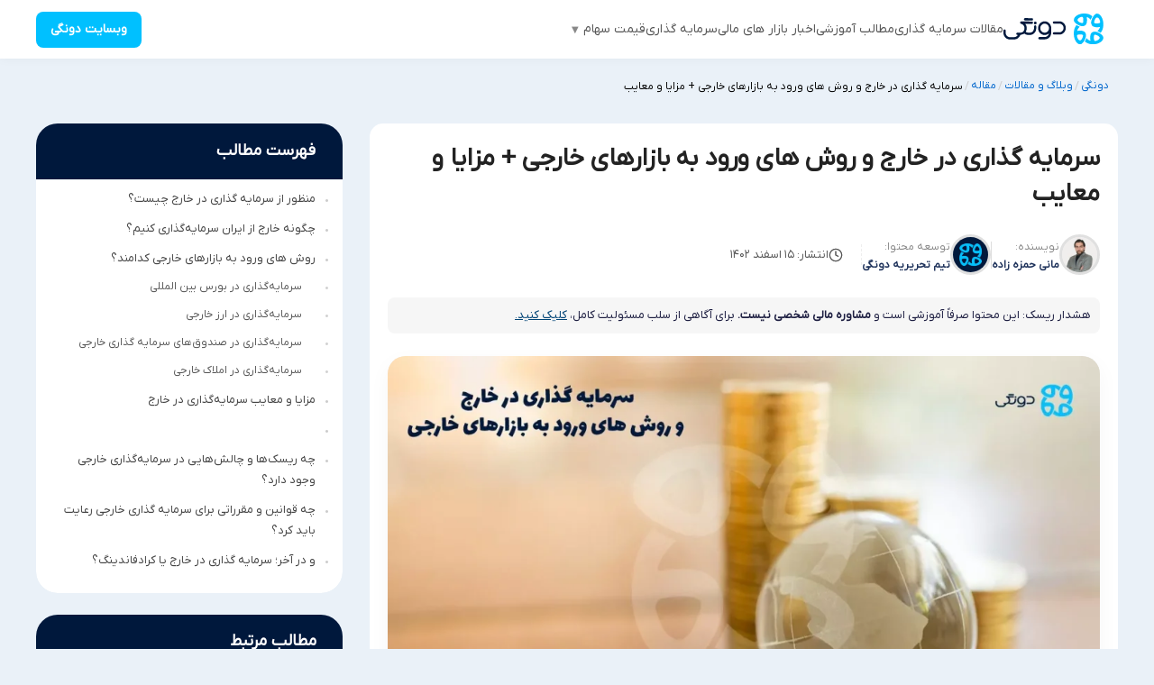

--- FILE ---
content_type: text/html; charset=UTF-8
request_url: https://dongi.ir/blog/investing-abroad/
body_size: 21475
content:
<!DOCTYPE html>
<html lang="fa" dir="rtl">
<head>
    <meta charset="UTF-8">
    <meta name="viewport" content="width=device-width, initial-scale=1.0">
    
    <style>
        /* Base Styles (Kept for LCP) */
        :root { --bg-body: #F7F4FB; --color-primary: #6F42C1; }
        body { background-color: var(--bg-body); margin: 0; font-family: sans-serif; }
        
        /* Header Layout (Kept for LCP) */
        .site-header { height: 75px; background: #fff; display: flex; align-items: center; position: sticky; top: 0; z-index: 100; box-shadow: 0 2px 10px rgba(0,0,0,0.03); }
        .container { max-width: 1240px; margin: 0 auto; padding: 0 20px; }
        .header-wrap { display: flex; justify-content: space-between; align-items: center; width: 100%; }
        
        /* Logo & Nav (Kept for LCP) */
        .logo span { color: var(--color-primary); }
        
        /* FIXED: Nav links now support UL/LI structure properly */
        .nav-links ul { display: flex; gap: 30px; list-style: none; padding: 0; margin: 0; }
        .nav-links li { list-style: none; }
        
        @media (max-width: 992px) { .nav-links { display: none; } }

        /* LCP Elements (Title & Image Wrapper) */
        .post-title { font-size: 28px; font-weight: 800; margin-bottom: 20px; line-height: 1.4; color: #222; }
        .featured-wrapper { border-radius: 20px; overflow: hidden; margin-bottom: 30px; background: #eee; aspect-ratio: 16/9; width: 100%; }
        .featured-wrapper img { width: 100%; height: auto; display: block; }
        
        /* Layout Grid */
        .main-layout { display: grid; grid-template-columns: 1fr 340px; gap: 30px; margin-top: 30px; }
        @media (max-width: 992px) { .main-layout { grid-template-columns: 1fr; } }
        
        /* Hide mobile elements on desktop (Crucial for initial load) */
        .mobile-hamburger, .mobile-menu-overlay, .menu-overlay-bg {
            display: none;
        }

        /* Dynamic Settings (MUST STAY HERE) */
        :root {
            --color-primary: #00b1dd;
            --bg-body: #F7F4FB;
        }
            </style>

    <link rel="preload" href="https://dongi.ir/blog/wp-content/themes/blog/assets/fonts/IRANYekanX-Regular.woff2" as="font" type="font/woff2" crossorigin="anonymous">
<!-- بهینه‌سازی موتور جستجو توسط Rank Math - https://rankmath.com/ -->
<title>سرمایه گذاری در خارج و روش های ورود به بازارهای خارجی + مزایا و معایب</title>
<meta name="description" content="اگر می خواهید برای سرمایه گذاری در خارج اقدام کنید، این راهنما برای شماست. علاوه بر بررسی انواع بازارهای خارجی، چالش&amp;amp;amp;amp;amp;amp;amp;amp;amp;amp;amp;amp;amp;amp;amp;amp;amp;zwnj;های این مسئله را هم بررسی می کنیم."/>
<meta name="robots" content="follow, index, max-snippet:-1, max-video-preview:-1, max-image-preview:large"/>
<link rel="canonical" href="https://dongi.ir/blog/investing-abroad/" />
<meta property="og:locale" content="fa_IR" />
<meta property="og:type" content="article" />
<meta property="og:title" content="سرمایه گذاری در خارج و روش های ورود به بازارهای خارجی + مزایا و معایب" />
<meta property="og:description" content="اگر می خواهید برای سرمایه گذاری در خارج اقدام کنید، این راهنما برای شماست. علاوه بر بررسی انواع بازارهای خارجی، چالش&amp;amp;amp;amp;amp;amp;amp;amp;amp;amp;amp;amp;amp;amp;amp;amp;amp;zwnj;های این مسئله را هم بررسی می کنیم." />
<meta property="og:url" content="https://dongi.ir/blog/investing-abroad/" />
<meta property="og:site_name" content="وبلاگ دونگی" />
<meta property="article:section" content="مقاله" />
<meta property="og:updated_time" content="2025-11-25T09:51:43+03:30" />
<meta property="fb:app_id" content="2092681621" />
<meta property="og:image" content="https://dongi.ir/blog/wp-content/uploads/2025/11/170843381665d4a198ab70a0.07834476.webp.webp" />
<meta property="og:image:secure_url" content="https://dongi.ir/blog/wp-content/uploads/2025/11/170843381665d4a198ab70a0.07834476.webp.webp" />
<meta property="og:image:width" content="1200" />
<meta property="og:image:height" content="675" />
<meta property="og:image:alt" content="سرمایه گذاری در خارج و روش های ورود به بازارهای خارجی + مزایا و معایب" />
<meta property="og:image:type" content="image/webp" />
<meta property="article:published_time" content="2024-03-05T01:30:00+00:00" />
<meta property="article:modified_time" content="2025-11-25T06:21:43+00:00" />
<meta name="twitter:card" content="summary_large_image" />
<meta name="twitter:title" content="سرمایه گذاری در خارج و روش های ورود به بازارهای خارجی + مزایا و معایب" />
<meta name="twitter:description" content="اگر می خواهید برای سرمایه گذاری در خارج اقدام کنید، این راهنما برای شماست. علاوه بر بررسی انواع بازارهای خارجی، چالش&amp;amp;amp;amp;amp;amp;amp;amp;amp;amp;amp;amp;amp;amp;amp;amp;amp;zwnj;های این مسئله را هم بررسی می کنیم." />
<meta name="twitter:image" content="https://dongi.ir/blog/wp-content/uploads/2025/11/170843381665d4a198ab70a0.07834476.webp.webp" />
<script type="application/ld+json" class="rank-math-schema">{"@context":"https://schema.org","@graph":[{"@type":"Organization","@id":"https://dongi.ir/blog/#organization","name":"\u062f\u0648\u0646\u06af\u06cc","logo":{"@type":"ImageObject","@id":"https://dongi.ir/blog/#logo","url":"https://dongi.ir/blog/wp-content/uploads/2025/11/dongi.svg","contentUrl":"https://dongi.ir/blog/wp-content/uploads/2025/11/dongi.svg","caption":"\u0648\u0628\u0644\u0627\u06af \u062f\u0648\u0646\u06af\u06cc","inLanguage":"fa-IR"}},{"@type":"WebSite","@id":"https://dongi.ir/blog/#website","url":"https://dongi.ir/blog","name":"\u0648\u0628\u0644\u0627\u06af \u062f\u0648\u0646\u06af\u06cc","publisher":{"@id":"https://dongi.ir/blog/#organization"},"inLanguage":"fa-IR"},{"@type":"ImageObject","@id":"https://dongi.ir/blog/wp-content/uploads/2025/11/170843381665d4a198ab70a0.07834476.webp.webp","url":"https://dongi.ir/blog/wp-content/uploads/2025/11/170843381665d4a198ab70a0.07834476.webp.webp","width":"1200","height":"675","inLanguage":"fa-IR"},{"@type":["WebPage","FAQPage"],"@id":"https://dongi.ir/blog/investing-abroad/#webpage","url":"https://dongi.ir/blog/investing-abroad/","name":"\u0633\u0631\u0645\u0627\u06cc\u0647 \u06af\u0630\u0627\u0631\u06cc \u062f\u0631 \u062e\u0627\u0631\u062c \u0648 \u0631\u0648\u0634 \u0647\u0627\u06cc \u0648\u0631\u0648\u062f \u0628\u0647 \u0628\u0627\u0632\u0627\u0631\u0647\u0627\u06cc \u062e\u0627\u0631\u062c\u06cc + \u0645\u0632\u0627\u06cc\u0627 \u0648 \u0645\u0639\u0627\u06cc\u0628","datePublished":"2024-03-05T05:00:00+03:30","dateModified":"2025-11-25T09:51:43+03:30","isPartOf":{"@id":"https://dongi.ir/blog/#website"},"primaryImageOfPage":{"@id":"https://dongi.ir/blog/wp-content/uploads/2025/11/170843381665d4a198ab70a0.07834476.webp.webp"},"inLanguage":"fa-IR","mainEntity":[{"@type":"Question","name":"\u0686\u0631\u0627 \u0628\u0627\u06cc\u062f \u062f\u0631 \u0628\u0627\u0632\u0627\u0631\u0647\u0627\u06cc \u062e\u0627\u0631\u062c\u06cc \u0633\u0631\u0645\u0627\u06cc\u0647 \u06af\u0630\u0627\u0631\u06cc \u06a9\u0631\u062f\u061f","acceptedAnswer":{"@type":"Answer","text":"\u0633\u0631\u0645\u0627\u06cc\u0647 \u06af\u0630\u0627\u0631\u06cc \u062f\u0631 \u062e\u0627\u0631\u062c \u0645\u06cc \u062a\u0648\u0627\u0646\u062f \u0645\u0632\u0627\u06cc\u0627 \u0632\u06cc\u0627\u062f\u06cc \u0627\u0632 \u062c\u0645\u0644\u0647 \u0622\u0634\u0646\u0627\u06cc\u06cc \u0628\u0627 \u0628\u0627\u0632\u0627\u0631\u0647\u0627\u06cc \u0628\u06cc\u0646 \u0627\u0644\u0645\u0644\u0644\u06cc \u0648 \u062a\u0646\u0648\u0639 \u0627\u0631\u0632\u06cc \u0631\u0627 \u0628\u0647 \u0647\u0645\u0631\u0627\u0647 \u062f\u0627\u0634\u062a\u0647 \u0628\u0627\u0634\u062f."}},{"@type":"Question","name":"\u0686\u0647 \u0628\u0627\u0632\u0627\u0631\u0647\u0627\u06cc\u06cc \u0628\u0631\u0627\u06cc \u0633\u0631\u0645\u0627\u06cc\u0647 \u06af\u0630\u0627\u0631\u06cc \u062e\u0627\u0631\u062c\u06cc \u0645\u0646\u0627\u0633\u0628 \u0647\u0633\u062a\u0646\u062f\u061f","acceptedAnswer":{"@type":"Answer","text":"\u0627\u0646\u062a\u062e\u0627\u0628 \u0645\u06cc\u0627\u0646 \u0628\u0627\u0632\u0627\u0631\u0647\u0627\u06cc \u0645\u0639\u0631\u0641\u06cc \u0634\u062f\u0647 \u0628\u0647 \u0634\u0631\u0627\u06cc\u0637 \u0648 \u0627\u0647\u062f\u0627\u0641 \u0634\u0645\u0627 \u0628\u0633\u062a\u06af\u06cc \u062f\u0627\u0631\u062f. \u0628\u0631\u0627\u06cc \u0646\u0645\u0648\u0646\u0647 \u0627\u06af\u0631 \u0642\u0635\u062f \u0645\u0647\u0627\u062c\u0631\u062a \u062f\u0627\u0631\u06cc\u062f\u060c \u062e\u0631\u06cc\u062f \u0645\u0644\u06a9 \u0645\u06cc \u062a\u0648\u0627\u0646\u062f \u06af\u0632\u06cc\u0646\u0647 \u0628\u0647\u062a\u0631\u06cc \u0646\u0633\u0628\u062a \u0628\u0647 \u062e\u0631\u06cc\u062f \u0627\u0631\u0632 \u062f\u06cc\u062c\u06cc\u062a\u0627\u0644 \u0628\u0627\u0634\u062f."}}]},{"@type":"Person","@id":"https://dongi.ir/blog/author/manny/","name":"\u0645\u0627\u0646\u06cc \u062d\u0645\u0632\u0647 \u0632\u0627\u062f\u0647","url":"https://dongi.ir/blog/author/manny/","image":{"@type":"ImageObject","@id":"https://secure.gravatar.com/avatar/e5fb30e2dc4f12cb1c20463b98183617da0bbd834b1d94a580b2f8e1ff469189?s=96&amp;d=identicon&amp;r=g","url":"https://secure.gravatar.com/avatar/e5fb30e2dc4f12cb1c20463b98183617da0bbd834b1d94a580b2f8e1ff469189?s=96&amp;d=identicon&amp;r=g","caption":"\u0645\u0627\u0646\u06cc \u062d\u0645\u0632\u0647 \u0632\u0627\u062f\u0647","inLanguage":"fa-IR"},"sameAs":["https://x.com/mvnnyhamze","https://virgool.io/@mannyhamze","https://t.me/mannyhamze","https://linkedin.com/in/mannyhamzehzade","https://www.aparat.com/dongi.ir"],"worksFor":{"@id":"https://dongi.ir/blog/#organization"}},{"@type":"BlogPosting","headline":"\u0633\u0631\u0645\u0627\u06cc\u0647 \u06af\u0630\u0627\u0631\u06cc \u062f\u0631 \u062e\u0627\u0631\u062c \u0648 \u0631\u0648\u0634 \u0647\u0627\u06cc \u0648\u0631\u0648\u062f \u0628\u0647 \u0628\u0627\u0632\u0627\u0631\u0647\u0627\u06cc \u062e\u0627\u0631\u062c\u06cc + \u0645\u0632\u0627\u06cc\u0627 \u0648 \u0645\u0639\u0627\u06cc\u0628","datePublished":"2024-03-05T05:00:00+03:30","dateModified":"2025-11-25T09:51:43+03:30","articleSection":"\u0645\u0642\u0627\u0644\u0647","author":{"@id":"https://dongi.ir/blog/author/manny/","name":"\u0645\u0627\u0646\u06cc \u062d\u0645\u0632\u0647 \u0632\u0627\u062f\u0647"},"publisher":{"@id":"https://dongi.ir/blog/#organization"},"description":"\u0627\u06af\u0631 \u0645\u06cc \u062e\u0648\u0627\u0647\u06cc\u062f \u0628\u0631\u0627\u06cc \u0633\u0631\u0645\u0627\u06cc\u0647 \u06af\u0630\u0627\u0631\u06cc \u062f\u0631 \u062e\u0627\u0631\u062c \u0627\u0642\u062f\u0627\u0645 \u06a9\u0646\u06cc\u062f\u060c \u0627\u06cc\u0646 \u0631\u0627\u0647\u0646\u0645\u0627 \u0628\u0631\u0627\u06cc \u0634\u0645\u0627\u0633\u062a. \u0639\u0644\u0627\u0648\u0647 \u0628\u0631 \u0628\u0631\u0631\u0633\u06cc \u0627\u0646\u0648\u0627\u0639 \u0628\u0627\u0632\u0627\u0631\u0647\u0627\u06cc \u062e\u0627\u0631\u062c\u06cc\u060c \u0686\u0627\u0644\u0634&amp;amp;amp;amp;amp;amp;amp;amp;amp;amp;amp;amp;amp;amp;amp;amp;amp;zwnj;\u0647\u0627\u06cc \u0627\u06cc\u0646 \u0645\u0633\u0626\u0644\u0647 \u0631\u0627 \u0647\u0645 \u0628\u0631\u0631\u0633\u06cc \u0645\u06cc \u06a9\u0646\u06cc\u0645.","name":"\u0633\u0631\u0645\u0627\u06cc\u0647 \u06af\u0630\u0627\u0631\u06cc \u062f\u0631 \u062e\u0627\u0631\u062c \u0648 \u0631\u0648\u0634 \u0647\u0627\u06cc \u0648\u0631\u0648\u062f \u0628\u0647 \u0628\u0627\u0632\u0627\u0631\u0647\u0627\u06cc \u062e\u0627\u0631\u062c\u06cc + \u0645\u0632\u0627\u06cc\u0627 \u0648 \u0645\u0639\u0627\u06cc\u0628","@id":"https://dongi.ir/blog/investing-abroad/#richSnippet","isPartOf":{"@id":"https://dongi.ir/blog/investing-abroad/#webpage"},"image":{"@id":"https://dongi.ir/blog/wp-content/uploads/2025/11/170843381665d4a198ab70a0.07834476.webp.webp"},"inLanguage":"fa-IR","mainEntityOfPage":{"@id":"https://dongi.ir/blog/investing-abroad/#webpage"}},{"@type":"BreadcrumbList","itemListElement":[{"@type":"ListItem","position":"1","name":"\u062f\u0648\u0646\u06af\u06cc","item":"https://dongi.ir/"},{"@type":"ListItem","position":"2","name":"\u0648\u0628\u0644\u0627\u06af \u0648 \u0645\u0642\u0627\u0644\u0627\u062a","item":"https://dongi.ir/blog/"},{"@type":"ListItem","position":"3","name":"\u0645\u0642\u0627\u0644\u0647","item":"https://dongi.ir/blog/articles/"},{"@type":"ListItem","position":"4","name":"\u0633\u0631\u0645\u0627\u06cc\u0647 \u06af\u0630\u0627\u0631\u06cc \u062f\u0631 \u062e\u0627\u0631\u062c \u0648 \u0631\u0648\u0634 \u0647\u0627\u06cc \u0648\u0631\u0648\u062f \u0628\u0647 \u0628\u0627\u0632\u0627\u0631\u0647\u0627\u06cc \u062e\u0627\u0631\u062c\u06cc + \u0645\u0632\u0627\u06cc\u0627 \u0648 \u0645\u0639\u0627\u06cc\u0628","item":"https://dongi.ir/blog/investing-abroad/"}]}]}</script>
<!-- /افزونه سئو ورپرس Rank Math -->

<link rel='dns-prefetch' href='//cdn.jsdelivr.net' />
<link rel='dns-prefetch' href='//cdnjs.cloudflare.com' />
<link rel="alternate" type="application/rss+xml" title="مجله دونگی &raquo; سرمایه گذاری در خارج و روش های ورود به بازارهای خارجی + مزایا و معایب خوراک دیدگاه‌ها" href="https://dongi.ir/blog/investing-abroad/feed/" />
<link rel="alternate" title="oEmbed (JSON)" type="application/json+oembed" href="https://dongi.ir/blog/wp-json/oembed/1.0/embed?url=https%3A%2F%2Fdongi.ir%2Fblog%2Finvesting-abroad%2F" />
<link rel="alternate" title="oEmbed (XML)" type="text/xml+oembed" href="https://dongi.ir/blog/wp-json/oembed/1.0/embed?url=https%3A%2F%2Fdongi.ir%2Fblog%2Finvesting-abroad%2F&#038;format=xml" />
<style id='wp-img-auto-sizes-contain-inline-css' type='text/css'>
img:is([sizes=auto i],[sizes^="auto," i]){contain-intrinsic-size:3000px 1500px}
/*# sourceURL=wp-img-auto-sizes-contain-inline-css */
</style>
<style id='wp-block-library-inline-css' type='text/css'>
:root{--wp-block-synced-color:#7a00df;--wp-block-synced-color--rgb:122,0,223;--wp-bound-block-color:var(--wp-block-synced-color);--wp-editor-canvas-background:#ddd;--wp-admin-theme-color:#007cba;--wp-admin-theme-color--rgb:0,124,186;--wp-admin-theme-color-darker-10:#006ba1;--wp-admin-theme-color-darker-10--rgb:0,107,160.5;--wp-admin-theme-color-darker-20:#005a87;--wp-admin-theme-color-darker-20--rgb:0,90,135;--wp-admin-border-width-focus:2px}@media (min-resolution:192dpi){:root{--wp-admin-border-width-focus:1.5px}}.wp-element-button{cursor:pointer}:root .has-very-light-gray-background-color{background-color:#eee}:root .has-very-dark-gray-background-color{background-color:#313131}:root .has-very-light-gray-color{color:#eee}:root .has-very-dark-gray-color{color:#313131}:root .has-vivid-green-cyan-to-vivid-cyan-blue-gradient-background{background:linear-gradient(135deg,#00d084,#0693e3)}:root .has-purple-crush-gradient-background{background:linear-gradient(135deg,#34e2e4,#4721fb 50%,#ab1dfe)}:root .has-hazy-dawn-gradient-background{background:linear-gradient(135deg,#faaca8,#dad0ec)}:root .has-subdued-olive-gradient-background{background:linear-gradient(135deg,#fafae1,#67a671)}:root .has-atomic-cream-gradient-background{background:linear-gradient(135deg,#fdd79a,#004a59)}:root .has-nightshade-gradient-background{background:linear-gradient(135deg,#330968,#31cdcf)}:root .has-midnight-gradient-background{background:linear-gradient(135deg,#020381,#2874fc)}:root{--wp--preset--font-size--normal:16px;--wp--preset--font-size--huge:42px}.has-regular-font-size{font-size:1em}.has-larger-font-size{font-size:2.625em}.has-normal-font-size{font-size:var(--wp--preset--font-size--normal)}.has-huge-font-size{font-size:var(--wp--preset--font-size--huge)}.has-text-align-center{text-align:center}.has-text-align-left{text-align:left}.has-text-align-right{text-align:right}.has-fit-text{white-space:nowrap!important}#end-resizable-editor-section{display:none}.aligncenter{clear:both}.items-justified-left{justify-content:flex-start}.items-justified-center{justify-content:center}.items-justified-right{justify-content:flex-end}.items-justified-space-between{justify-content:space-between}.screen-reader-text{border:0;clip-path:inset(50%);height:1px;margin:-1px;overflow:hidden;padding:0;position:absolute;width:1px;word-wrap:normal!important}.screen-reader-text:focus{background-color:#ddd;clip-path:none;color:#444;display:block;font-size:1em;height:auto;left:5px;line-height:normal;padding:15px 23px 14px;text-decoration:none;top:5px;width:auto;z-index:100000}html :where(.has-border-color){border-style:solid}html :where([style*=border-top-color]){border-top-style:solid}html :where([style*=border-right-color]){border-right-style:solid}html :where([style*=border-bottom-color]){border-bottom-style:solid}html :where([style*=border-left-color]){border-left-style:solid}html :where([style*=border-width]){border-style:solid}html :where([style*=border-top-width]){border-top-style:solid}html :where([style*=border-right-width]){border-right-style:solid}html :where([style*=border-bottom-width]){border-bottom-style:solid}html :where([style*=border-left-width]){border-left-style:solid}html :where(img[class*=wp-image-]){height:auto;max-width:100%}:where(figure){margin:0 0 1em}html :where(.is-position-sticky){--wp-admin--admin-bar--position-offset:var(--wp-admin--admin-bar--height,0px)}@media screen and (max-width:600px){html :where(.is-position-sticky){--wp-admin--admin-bar--position-offset:0px}}

/*# sourceURL=wp-block-library-inline-css */
</style><style id='global-styles-inline-css' type='text/css'>
:root{--wp--preset--aspect-ratio--square: 1;--wp--preset--aspect-ratio--4-3: 4/3;--wp--preset--aspect-ratio--3-4: 3/4;--wp--preset--aspect-ratio--3-2: 3/2;--wp--preset--aspect-ratio--2-3: 2/3;--wp--preset--aspect-ratio--16-9: 16/9;--wp--preset--aspect-ratio--9-16: 9/16;--wp--preset--color--black: #000000;--wp--preset--color--cyan-bluish-gray: #abb8c3;--wp--preset--color--white: #ffffff;--wp--preset--color--pale-pink: #f78da7;--wp--preset--color--vivid-red: #cf2e2e;--wp--preset--color--luminous-vivid-orange: #ff6900;--wp--preset--color--luminous-vivid-amber: #fcb900;--wp--preset--color--light-green-cyan: #7bdcb5;--wp--preset--color--vivid-green-cyan: #00d084;--wp--preset--color--pale-cyan-blue: #8ed1fc;--wp--preset--color--vivid-cyan-blue: #0693e3;--wp--preset--color--vivid-purple: #9b51e0;--wp--preset--gradient--vivid-cyan-blue-to-vivid-purple: linear-gradient(135deg,rgb(6,147,227) 0%,rgb(155,81,224) 100%);--wp--preset--gradient--light-green-cyan-to-vivid-green-cyan: linear-gradient(135deg,rgb(122,220,180) 0%,rgb(0,208,130) 100%);--wp--preset--gradient--luminous-vivid-amber-to-luminous-vivid-orange: linear-gradient(135deg,rgb(252,185,0) 0%,rgb(255,105,0) 100%);--wp--preset--gradient--luminous-vivid-orange-to-vivid-red: linear-gradient(135deg,rgb(255,105,0) 0%,rgb(207,46,46) 100%);--wp--preset--gradient--very-light-gray-to-cyan-bluish-gray: linear-gradient(135deg,rgb(238,238,238) 0%,rgb(169,184,195) 100%);--wp--preset--gradient--cool-to-warm-spectrum: linear-gradient(135deg,rgb(74,234,220) 0%,rgb(151,120,209) 20%,rgb(207,42,186) 40%,rgb(238,44,130) 60%,rgb(251,105,98) 80%,rgb(254,248,76) 100%);--wp--preset--gradient--blush-light-purple: linear-gradient(135deg,rgb(255,206,236) 0%,rgb(152,150,240) 100%);--wp--preset--gradient--blush-bordeaux: linear-gradient(135deg,rgb(254,205,165) 0%,rgb(254,45,45) 50%,rgb(107,0,62) 100%);--wp--preset--gradient--luminous-dusk: linear-gradient(135deg,rgb(255,203,112) 0%,rgb(199,81,192) 50%,rgb(65,88,208) 100%);--wp--preset--gradient--pale-ocean: linear-gradient(135deg,rgb(255,245,203) 0%,rgb(182,227,212) 50%,rgb(51,167,181) 100%);--wp--preset--gradient--electric-grass: linear-gradient(135deg,rgb(202,248,128) 0%,rgb(113,206,126) 100%);--wp--preset--gradient--midnight: linear-gradient(135deg,rgb(2,3,129) 0%,rgb(40,116,252) 100%);--wp--preset--font-size--small: 13px;--wp--preset--font-size--medium: 20px;--wp--preset--font-size--large: 36px;--wp--preset--font-size--x-large: 42px;--wp--preset--spacing--20: 0.44rem;--wp--preset--spacing--30: 0.67rem;--wp--preset--spacing--40: 1rem;--wp--preset--spacing--50: 1.5rem;--wp--preset--spacing--60: 2.25rem;--wp--preset--spacing--70: 3.38rem;--wp--preset--spacing--80: 5.06rem;--wp--preset--shadow--natural: 6px 6px 9px rgba(0, 0, 0, 0.2);--wp--preset--shadow--deep: 12px 12px 50px rgba(0, 0, 0, 0.4);--wp--preset--shadow--sharp: 6px 6px 0px rgba(0, 0, 0, 0.2);--wp--preset--shadow--outlined: 6px 6px 0px -3px rgb(255, 255, 255), 6px 6px rgb(0, 0, 0);--wp--preset--shadow--crisp: 6px 6px 0px rgb(0, 0, 0);}:where(.is-layout-flex){gap: 0.5em;}:where(.is-layout-grid){gap: 0.5em;}body .is-layout-flex{display: flex;}.is-layout-flex{flex-wrap: wrap;align-items: center;}.is-layout-flex > :is(*, div){margin: 0;}body .is-layout-grid{display: grid;}.is-layout-grid > :is(*, div){margin: 0;}:where(.wp-block-columns.is-layout-flex){gap: 2em;}:where(.wp-block-columns.is-layout-grid){gap: 2em;}:where(.wp-block-post-template.is-layout-flex){gap: 1.25em;}:where(.wp-block-post-template.is-layout-grid){gap: 1.25em;}.has-black-color{color: var(--wp--preset--color--black) !important;}.has-cyan-bluish-gray-color{color: var(--wp--preset--color--cyan-bluish-gray) !important;}.has-white-color{color: var(--wp--preset--color--white) !important;}.has-pale-pink-color{color: var(--wp--preset--color--pale-pink) !important;}.has-vivid-red-color{color: var(--wp--preset--color--vivid-red) !important;}.has-luminous-vivid-orange-color{color: var(--wp--preset--color--luminous-vivid-orange) !important;}.has-luminous-vivid-amber-color{color: var(--wp--preset--color--luminous-vivid-amber) !important;}.has-light-green-cyan-color{color: var(--wp--preset--color--light-green-cyan) !important;}.has-vivid-green-cyan-color{color: var(--wp--preset--color--vivid-green-cyan) !important;}.has-pale-cyan-blue-color{color: var(--wp--preset--color--pale-cyan-blue) !important;}.has-vivid-cyan-blue-color{color: var(--wp--preset--color--vivid-cyan-blue) !important;}.has-vivid-purple-color{color: var(--wp--preset--color--vivid-purple) !important;}.has-black-background-color{background-color: var(--wp--preset--color--black) !important;}.has-cyan-bluish-gray-background-color{background-color: var(--wp--preset--color--cyan-bluish-gray) !important;}.has-white-background-color{background-color: var(--wp--preset--color--white) !important;}.has-pale-pink-background-color{background-color: var(--wp--preset--color--pale-pink) !important;}.has-vivid-red-background-color{background-color: var(--wp--preset--color--vivid-red) !important;}.has-luminous-vivid-orange-background-color{background-color: var(--wp--preset--color--luminous-vivid-orange) !important;}.has-luminous-vivid-amber-background-color{background-color: var(--wp--preset--color--luminous-vivid-amber) !important;}.has-light-green-cyan-background-color{background-color: var(--wp--preset--color--light-green-cyan) !important;}.has-vivid-green-cyan-background-color{background-color: var(--wp--preset--color--vivid-green-cyan) !important;}.has-pale-cyan-blue-background-color{background-color: var(--wp--preset--color--pale-cyan-blue) !important;}.has-vivid-cyan-blue-background-color{background-color: var(--wp--preset--color--vivid-cyan-blue) !important;}.has-vivid-purple-background-color{background-color: var(--wp--preset--color--vivid-purple) !important;}.has-black-border-color{border-color: var(--wp--preset--color--black) !important;}.has-cyan-bluish-gray-border-color{border-color: var(--wp--preset--color--cyan-bluish-gray) !important;}.has-white-border-color{border-color: var(--wp--preset--color--white) !important;}.has-pale-pink-border-color{border-color: var(--wp--preset--color--pale-pink) !important;}.has-vivid-red-border-color{border-color: var(--wp--preset--color--vivid-red) !important;}.has-luminous-vivid-orange-border-color{border-color: var(--wp--preset--color--luminous-vivid-orange) !important;}.has-luminous-vivid-amber-border-color{border-color: var(--wp--preset--color--luminous-vivid-amber) !important;}.has-light-green-cyan-border-color{border-color: var(--wp--preset--color--light-green-cyan) !important;}.has-vivid-green-cyan-border-color{border-color: var(--wp--preset--color--vivid-green-cyan) !important;}.has-pale-cyan-blue-border-color{border-color: var(--wp--preset--color--pale-cyan-blue) !important;}.has-vivid-cyan-blue-border-color{border-color: var(--wp--preset--color--vivid-cyan-blue) !important;}.has-vivid-purple-border-color{border-color: var(--wp--preset--color--vivid-purple) !important;}.has-vivid-cyan-blue-to-vivid-purple-gradient-background{background: var(--wp--preset--gradient--vivid-cyan-blue-to-vivid-purple) !important;}.has-light-green-cyan-to-vivid-green-cyan-gradient-background{background: var(--wp--preset--gradient--light-green-cyan-to-vivid-green-cyan) !important;}.has-luminous-vivid-amber-to-luminous-vivid-orange-gradient-background{background: var(--wp--preset--gradient--luminous-vivid-amber-to-luminous-vivid-orange) !important;}.has-luminous-vivid-orange-to-vivid-red-gradient-background{background: var(--wp--preset--gradient--luminous-vivid-orange-to-vivid-red) !important;}.has-very-light-gray-to-cyan-bluish-gray-gradient-background{background: var(--wp--preset--gradient--very-light-gray-to-cyan-bluish-gray) !important;}.has-cool-to-warm-spectrum-gradient-background{background: var(--wp--preset--gradient--cool-to-warm-spectrum) !important;}.has-blush-light-purple-gradient-background{background: var(--wp--preset--gradient--blush-light-purple) !important;}.has-blush-bordeaux-gradient-background{background: var(--wp--preset--gradient--blush-bordeaux) !important;}.has-luminous-dusk-gradient-background{background: var(--wp--preset--gradient--luminous-dusk) !important;}.has-pale-ocean-gradient-background{background: var(--wp--preset--gradient--pale-ocean) !important;}.has-electric-grass-gradient-background{background: var(--wp--preset--gradient--electric-grass) !important;}.has-midnight-gradient-background{background: var(--wp--preset--gradient--midnight) !important;}.has-small-font-size{font-size: var(--wp--preset--font-size--small) !important;}.has-medium-font-size{font-size: var(--wp--preset--font-size--medium) !important;}.has-large-font-size{font-size: var(--wp--preset--font-size--large) !important;}.has-x-large-font-size{font-size: var(--wp--preset--font-size--x-large) !important;}
/*# sourceURL=global-styles-inline-css */
</style>

<style id='classic-theme-styles-inline-css' type='text/css'>
/*! This file is auto-generated */
.wp-block-button__link{color:#fff;background-color:#32373c;border-radius:9999px;box-shadow:none;text-decoration:none;padding:calc(.667em + 2px) calc(1.333em + 2px);font-size:1.125em}.wp-block-file__button{background:#32373c;color:#fff;text-decoration:none}
/*# sourceURL=/wp-includes/css/classic-themes.min.css */
</style>
<link rel='stylesheet' id='dongy-style-css' href='https://dongi.ir/blog/wp-content/plugins/dongy-calculator/assets/style.css?ver=1.2' type='text/css' media='all' />
<link rel='stylesheet' id='pro-main-style-css' href='https://dongi.ir/blog/wp-content/themes/blog/style.css?ver=1767791362' type='text/css' media='all' />
<link rel='stylesheet' id='font-awesome-css' href='https://cdnjs.cloudflare.com/ajax/libs/font-awesome/6.4.0/css/all.min.css?ver=6.4.0' type='text/css' media='all' />
<script type="text/javascript" src="https://dongi.ir/blog/wp-includes/js/jquery/jquery.min.js?ver=3.7.1" id="jquery-core-js"></script>
<script type="text/javascript" src="https://dongi.ir/blog/wp-includes/js/jquery/jquery-migrate.min.js?ver=3.4.1" id="jquery-migrate-js"></script>
<link rel="https://api.w.org/" href="https://dongi.ir/blog/wp-json/" /><link rel="alternate" title="JSON" type="application/json" href="https://dongi.ir/blog/wp-json/wp/v2/posts/2547" /><link rel="EditURI" type="application/rsd+xml" title="RSD" href="https://dongi.ir/blog/xmlrpc.php?rsd" />

<link rel='shortlink' href='https://dongi.ir/blog/?p=2547' />
<link rel="icon" href="https://dongi.ir/blog/wp-content/uploads/2025/11/cropped-fav-1-32x32.png" sizes="32x32" />
<link rel="icon" href="https://dongi.ir/blog/wp-content/uploads/2025/11/cropped-fav-1-192x192.png" sizes="192x192" />
<link rel="apple-touch-icon" href="https://dongi.ir/blog/wp-content/uploads/2025/11/cropped-fav-1-180x180.png" />
<meta name="msapplication-TileImage" content="https://dongi.ir/blog/wp-content/uploads/2025/11/cropped-fav-1-270x270.png" />
</head>
<body class="rtl wp-singular post-template-default single single-post postid-2547 single-format-standard wp-custom-logo wp-theme-blog">

<header class="site-header">
    <div class="container header-wrap">
        <div style="display:flex; align-items:center; gap:40px; width: 100%;">
            
            <button class="mobile-hamburger" aria-label="منوی موبایل">
                <span class="hamburger-line"></span>
                <span class="hamburger-line"></span>
                <span class="hamburger-line"></span>
            </button>
            
            <div class="logo-area">
                                    <a href="https://dongi.ir/blog/" class="custom-logo-link" rel="home"><img width="80" height="25" src="https://dongi.ir/blog/wp-content/uploads/2025/11/dongi.svg" class="custom-logo" alt="مجله دونگی" decoding="async" srcset="https://dongi.ir/blog/wp-content/uploads//2025/11/dongi.svg 150w, https://dongi.ir/blog/wp-content/uploads//2025/11/dongi.svg 300w, https://dongi.ir/blog/wp-content/uploads//2025/11/dongi.svg 768w, https://dongi.ir/blog/wp-content/uploads//2025/11/dongi.svg 1024w, https://dongi.ir/blog/wp-content/uploads//2025/11/dongi.svg 80w" sizes="(max-width: 80px) 100vw, 80px" /></a>                            </div>

            <nav class="nav-links">
                <ul id="menu-top-menu" class="menu-list"><li id="menu-item-1677" class="menu-item menu-item-type-taxonomy menu-item-object-category current-post-ancestor current-menu-parent current-post-parent menu-item-1677"><a href="https://dongi.ir/blog/articles/">مقالات سرمایه گذاری</a></li>
<li id="menu-item-1483" class="menu-item menu-item-type-taxonomy menu-item-object-category menu-item-1483"><a href="https://dongi.ir/blog/learning/">مطالب آموزشی</a></li>
<li id="menu-item-1482" class="menu-item menu-item-type-taxonomy menu-item-object-category menu-item-1482"><a href="https://dongi.ir/blog/news/">اخبار بازار های مالی</a></li>
<li id="menu-item-2801" class="menu-item menu-item-type-custom menu-item-object-custom menu-item-2801"><a href="https://dongi.ir/professionals/">سرمایه گذاری</a></li>
<li id="menu-item-3899" class="menu-item menu-item-type-custom menu-item-object-custom menu-item-has-children menu-item-3899"><a href="#">قیمت سهام</a>
<ul class="sub-menu">
	<li id="menu-item-3907" class="menu-item menu-item-type-post_type menu-item-object-page menu-item-3907"><a href="https://dongi.ir/blog/shasta/">سهام شستا</a></li>
	<li id="menu-item-3900" class="menu-item menu-item-type-post_type menu-item-object-page menu-item-3900"><a href="https://dongi.ir/blog/famli/">سهام فملی</a></li>
	<li id="menu-item-3901" class="menu-item menu-item-type-post_type menu-item-object-page menu-item-3901"><a href="https://dongi.ir/blog/hekashti/">سهام حکشتی</a></li>
	<li id="menu-item-3908" class="menu-item menu-item-type-post_type menu-item-object-page menu-item-3908"><a href="https://dongi.ir/blog/fezer/">سهام فزر</a></li>
	<li id="menu-item-3902" class="menu-item menu-item-type-post_type menu-item-object-page menu-item-3902"><a href="https://dongi.ir/blog/sefars/">سهام ثفارس</a></li>
	<li id="menu-item-3903" class="menu-item menu-item-type-post_type menu-item-object-page menu-item-3903"><a href="https://dongi.ir/blog/hafars/">سهام حفارس</a></li>
	<li id="menu-item-3904" class="menu-item menu-item-type-post_type menu-item-object-page menu-item-3904"><a href="https://dongi.ir/blog/vghadir/">سهام وغدیر</a></li>
	<li id="menu-item-3905" class="menu-item menu-item-type-post_type menu-item-object-page menu-item-3905"><a href="https://dongi.ir/blog/petrol/">سهام پترول</a></li>
	<li id="menu-item-3906" class="menu-item menu-item-type-post_type menu-item-object-page menu-item-3906"><a href="https://dongi.ir/blog/ghazar/">سهام غزر</a></li>
</ul>
</li>
</ul>            </nav>
            
            <a href="https://dongi.ir/" class="header-website-btn" target="_blank" rel="noopener">
                وبسایت دونگی
            </a>
            
        </div>
    </div>
</header>

<div class="mobile-menu-overlay">
    <ul id="menu-top-menu-1" class="mobile-menu-list"><li class="menu-item menu-item-type-taxonomy menu-item-object-category current-post-ancestor current-menu-parent current-post-parent menu-item-1677"><a href="https://dongi.ir/blog/articles/">مقالات سرمایه گذاری</a></li>
<li class="menu-item menu-item-type-taxonomy menu-item-object-category menu-item-1483"><a href="https://dongi.ir/blog/learning/">مطالب آموزشی</a></li>
<li class="menu-item menu-item-type-taxonomy menu-item-object-category menu-item-1482"><a href="https://dongi.ir/blog/news/">اخبار بازار های مالی</a></li>
<li class="menu-item menu-item-type-custom menu-item-object-custom menu-item-2801"><a href="https://dongi.ir/professionals/">سرمایه گذاری</a></li>
<li class="menu-item menu-item-type-custom menu-item-object-custom menu-item-has-children menu-item-3899"><a href="#">قیمت سهام</a>
<ul class="sub-menu">
	<li class="menu-item menu-item-type-post_type menu-item-object-page menu-item-3907"><a href="https://dongi.ir/blog/shasta/">سهام شستا</a></li>
	<li class="menu-item menu-item-type-post_type menu-item-object-page menu-item-3900"><a href="https://dongi.ir/blog/famli/">سهام فملی</a></li>
	<li class="menu-item menu-item-type-post_type menu-item-object-page menu-item-3901"><a href="https://dongi.ir/blog/hekashti/">سهام حکشتی</a></li>
	<li class="menu-item menu-item-type-post_type menu-item-object-page menu-item-3908"><a href="https://dongi.ir/blog/fezer/">سهام فزر</a></li>
	<li class="menu-item menu-item-type-post_type menu-item-object-page menu-item-3902"><a href="https://dongi.ir/blog/sefars/">سهام ثفارس</a></li>
	<li class="menu-item menu-item-type-post_type menu-item-object-page menu-item-3903"><a href="https://dongi.ir/blog/hafars/">سهام حفارس</a></li>
	<li class="menu-item menu-item-type-post_type menu-item-object-page menu-item-3904"><a href="https://dongi.ir/blog/vghadir/">سهام وغدیر</a></li>
	<li class="menu-item menu-item-type-post_type menu-item-object-page menu-item-3905"><a href="https://dongi.ir/blog/petrol/">سهام پترول</a></li>
	<li class="menu-item menu-item-type-post_type menu-item-object-page menu-item-3906"><a href="https://dongi.ir/blog/ghazar/">سهام غزر</a></li>
</ul>
</li>
</ul></div>

<div class="menu-overlay-bg"></div>

<main class="container">
<div class="breadcrumbs">
    <a href="https://dongi.ir/">دونگی</a>
    <span class="sep">/</span>
    <a href="https://dongi.ir/blog/">وبلاگ و مقالات</a>
    <span class="sep">/</span>
    <a href="https://dongi.ir/blog/articles/">مقاله</a> <span class="sep">/</span>     <span class="current">
        سرمایه گذاری در خارج و روش های ورود به بازارهای خارجی + مزایا و معایب    </span>
</div>

<div class="main-layout">
    
    <div class="content-column">
        
                    
            <article id="post-2547" class="post-wrapper post-2547 post type-post status-publish format-standard has-post-thumbnail hentry category-articles">
                
                <header class="post-meta-header">
                    <h1 class="post-title">سرمایه گذاری در خارج و روش های ورود به بازارهای خارجی + مزایا و معایب</h1>
                    
                    <div class="meta-container">
                        
                        <div class="meta-people-wrapper">
                            
                            <div class="profile-compact">
                                <div class="profile-avatar-wrap">
                                    <img src="https://dongi.ir/blog/wp-content/uploads/2025/11/m.hamzee100.webp" alt="Avatar" width="50" height="50" class="profile-img"> 
                                </div>
                                <div class="profile-info">
                                    <span class="profile-role">نویسنده:</span>
                                    <a href="https://dongi.ir/blog/author/manny/" class="profile-name">
                                        مانی حمزه زاده                                    </a>
                                </div>
                            </div>

                            
                            <div class="profile-sep"></div> 
                            <div class="profile-compact">
                                <div class="profile-avatar-wrap">
                                    <img src="https://dongi.ir/blog/wp-content/themes/blog/assets/images/dongi.webp" class="profile-img" alt="Editorial Team" style="background: #fff;"> 
                                </div>
                                <div class="profile-info">
                                    <span class="profile-role">توسعه محتوا:</span>
                                    <a href="https://dongi.ir/blog/tahririyeh/" class="profile-name">
                                        تیم تحریریه دونگی
                                    </a>
                                </div>
                            </div>

                        </div>

                        <div class="meta-dates-wrapper">
                            
                            <div class="meta-item">
                                <svg width="16" height="16" viewBox="0 0 24 24" fill="none" stroke="currentColor" stroke-width="2" stroke-linecap="round" stroke-linejoin="round"><circle cx="12" cy="12" r="10"/><polyline points="12 6 12 12 16 14"/></svg>
                                انتشار: ۱۵ اسفند ۱۴۰۲                            </div>

                                                        
                        </div>

                    </div>
                </header>
                
                <div class="ymyl-top-box">
                     هشدار ریسک: این محتوا صرفاً آموزشی است و <strong>مشاوره مالی شخصی نیست.</strong> برای آگاهی از سلب مسئولیت کامل، <a href="#ymyl-bottom"> کلیک کنید.</a>
                </div>

                
                <div class="featured-wrapper">
                    <img width="1024" height="576" src="https://dongi.ir/blog/wp-content/uploads/2025/11/170843381665d4a198ab70a0.07834476.webp-1024x576.webp" class="lcp-image wp-post-image" alt="سرمایه گذاری در خارج و روش های ورود به بازارهای خارجی + مزایا و معایب" fetchpriority="high" loading="eager" decoding="async" srcset="https://dongi.ir/blog/wp-content/uploads/2025/11/170843381665d4a198ab70a0.07834476.webp-1024x576.webp 1024w, https://dongi.ir/blog/wp-content/uploads/2025/11/170843381665d4a198ab70a0.07834476.webp-300x169.webp 300w, https://dongi.ir/blog/wp-content/uploads/2025/11/170843381665d4a198ab70a0.07834476.webp-768x432.webp 768w, https://dongi.ir/blog/wp-content/uploads/2025/11/170843381665d4a198ab70a0.07834476.webp.webp 1200w" sizes="(max-width: 1024px) 100vw, 1024px" />                </div>

                <div class="entry-content" id="main-text">
                    <p style="text-align:justify;">سرمایه‌ گذاری در خارج کشور به عنوان یکی از مهم‌ترین عوامل توسعه اقتصادی، همواره توجه بسیاری از افراد و نهادها را به خود جلب کرده است. در حالی که این نوع <a href="https://dongi.ir/professionals/">سرمایه گذاری</a> می‌تواند برای اقتصاد کشورهای مورد نظر مفید باشد و منجر به افزایش رشد و توسعه اقتصادی شود، ایجاد فرصت‌های <a href="https://dongi.ir/blog/simple-high-income-jobs/" target="_blank"><strong>شغل</strong></a>ی هم یکی دیگر از مزیت‌های مهم آن به شمار می‌رود. افراد می‌توانند از این روش به عنوان یک فرصت مناسب برای دستیابی به بازدهی بالا و تنوع اقتصادی بهره‌مند شوند. به همین دلیل، علاقه‌مندی افراد به موضوع سرمایه گذاری خارجی در ایران ۱۴۰۳ به عنوان یک <a href="https://dongi.ir/discover/">فرصت سرمایه‌ گذاری</a> و کسب درآمد استراتژیک قابل توجه است.</p>
<p style="text-align:justify;"><strong>فهرست مطالب</strong></p>
<ul>
<li>
<p style="text-align:justify;"><a href="#definition"><strong>منظور از سرمایه‌ گذاری در خارج چیست؟</strong></a></p>
</li>
<li>
<p style="text-align:justify;"><a href="#how-invest-outside-iran"><strong>چگونه خارج از ایران سرمایه‌گذاری کنیم؟</strong></a></p>
</li>
<li>
<p style="text-align:justify;"><a href="#ways-to-enter-foreign-markets"><strong>روش های ورود به بازارهای خارجی کدامند؟</strong></a></p>
<ul>
<li>
<p style="text-align:justify;"><a href="#stock"><strong>سرمایه‌گذاری در بورس بین‌ المللی</strong></a></p>
</li>
<li>
<p style="text-align:justify;"><a href="#foreign-currency"><strong>سرمایه‌گذاری در ارز خارجی</strong></a></p>
</li>
<li>
<p style="text-align:justify;"><a href="#mutual-fund"><strong>سرمایه‌گذاری در صندوق‌های سرمایه‌گذاری خارجی</strong></a></p>
</li>
<li>
<p style="text-align:justify;"><a href="#real-estate"><strong>سرمایه‌گذاری در املاک خارجی</strong></a></p>
</li>
</ul>
</li>
<li>
<p style="text-align:justify;"><a href="#advantages-and-disadvantages"><strong>مزایا و معایب سرمایه‌گذاری در خارج</strong></a></p>
</li>
<li>
<p style="text-align:justify;"><a href="#risks"><strong>چه ریسک‌ها و چالش‌هایی در سرمایه‌ گذاری خارجی وجود دارد؟</strong></a></p>
</li>
<li>
<p style="text-align:justify;"><a href="#rules"><strong>چه قوانین و مقرراتی برای سرمایه‌گذاری خارجی رعایت باید کرد؟</strong></a></p>
</li>
<li>
<p style="text-align:justify;"><a href="#crowdfunding"><strong>و در آخر؛ سرمایه‌گذاری در خارج یا کرادفاندینگ؟</strong></a></p>
</li>
</ul>
<h2 style="text-align:justify;"><a class="ck-anchor" id="definition">منظور از سرمایه‌ گذاری در خارج چیست؟</a></h2>
<p style="text-align:justify;">برای اینکه بدانیم سرمایه گذاری خارجی چیست؟ به یاد داشته باشید این روش اغلب توسط مؤسسات مالی بزرگ انجام می‌شود که امیدوارند سبد سهام خود را متنوع کنند یا عملیات یکی از شرکت‌های فعلی خود را در سطح بین‌المللی گسترش دهند. این روش اغلب حرکتی برای اهداف مقیاس‌پذیری یا کاتالیزوری برای تحریک رشد اقتصادی در نظر گرفته می‌شود.</p>
<p><img decoding="async" src="https://cdn.dongi.ir/blog/170843384165d4a1b18f7660.39303121.webp" alt="سرمایه‌گذاری در خارج" width="1200" height="675" /></p>
<p style="text-align:justify;"><strong>بیشتر بخوانید: </strong><a href="https://dongi.ir/blog/what-is-investment/" target="_blank"><strong>سرمایه گذاری چیست و انواع روش های سرمایه گذاری کدام است؟</strong></a></p>
<p style="text-align:justify;">به عنوان مثال، برخی از شرکت‌ها ممکن است دفاتر خود را در سراسر جهان گسترش دهند تا به استعدادها و ارتباطات جهانی دست یابند. برای نمونه می‌توان به گلدمن ساکس، جی پی مورگان، مورگان استنلی و سایر شرکت‌های بزرگ اشاره کرد. در موارد دیگر، برخی از شرکت‌ها ممکن است تأسیسات یا عملیاتی را برای سرمایه‌گذاری بر روی نیروی کار ارزان‌تر یا هزینه‌های تولید ارائه شده در کشورهای خاص در نظر داشته باشند. به هر طریق سرمایه‌گذاری در کشورهای توسعه یافته و نوظهور می‌تواند گزینه مورد توجه بسیاری از شرکت‌های بزرگ باشد. </p>
<h2 style="text-align:justify;"><a class="ck-anchor" id="how-invest-outside-iran">چگونه خارج از ایران سرمایه‌گذاری کنیم؟</a></h2>
<p style="text-align:justify;">برای پیدا کردن روش سرمایه گذاری در خارج از ایران باید به نوع سرمایه گذاری خود توجه داشته باشید.  به یاد بسپارید که سرمایه‌ گذاری در خارج معمولا به صورت مستقیم یا غیرمستقیم تعریف می‌شوند. سرمایه‌گذاری مستقیم خارجی (direct investments) زمانی مد نظر است که سرمایه گذاران دارایی فیزیکی مانند ملک، کارخانه، کارگاه یا ماشین‌آلات را در یک کشور خارجی خریداری می‌کنند. در مقابل، سرمایه‌گذاری‌های غیرمستقیم خارجی (indirect investments) زمانی مورد توجه است که سرمایه‌گذاران سهام شرکت‌های خارجی را خریداری می‌کنند که در بورس‌های مربوطه قابل معامله هستند.</p>
<p style="text-align:justify;"><strong>بیشتر بخوانید: </strong><a href="https://dongi.ir/blog/investing-in-forex-in-iran/"><strong>سرمایه گذاری در فارکس در ایران + مزایا و معایب آن</strong></a></p>
<p style="text-align:justify;">به طور کلی، سرمایه‌گذاری مستقیم خارجی نسبت به سرمایه‌گذاری غیرمستقیم ترجیح داده می‌شود، زیرا دارایی‌هایی که سرمایه‌گذار خریداری می‌کند بلندمدت تلقی می‌شوند. بنابراین، آنها در طول زمان به تقویت اقتصاد کشور خارجی هم کمک خواهند کرد. </p>
<p style="text-align:justify;">از طرف دیگر، سرمایه‌گذاری‌های خارجی غیرمستقیم معمولا سرمایه‌گذاری‌های کوتاه‌مدت‌تری هستند که همیشه برای رشد و توسعه اقتصاد یک کشور دیگر در طول زمان استفاده نمی‌شوند. در ادامه راهنمای سرمایه‌گذاری در بازارهای خارجی سعی می‌کنیم روش‌هایی را به شما معرفی کنیم که برای سال ۱۴۰۳ به آنها فکر کنید.</p>
<p><img decoding="async" src="https://cdn.dongi.ir/blog/170843385465d4a1bee089d8.27350829.webp" alt="سرمایه گذاری خارجی" width="1200" height="675" /></p>
<h2 style="text-align:justify;"><a class="ck-anchor" id="ways-to-enter-foreign-markets">روش های ورود به بازارهای خارجی کدامند؟</a></h2>
<p style="text-align:justify;">سرمایه گذاری ایرانیان خارج از کشور معمولا به دلیل اخذ اقامت دائم آن کشور انجام می‌شود. در واقع فرد با سرمایه گذاری و شرکت در بخش‌های اقتصادی کشور مقصد سعی دارد یکی از روش‌های مهاجرت را در نظر داشته باشد. البته نمی‌توان این حکم را برای همه افراد یکسان در نظر گرفت زیرا برخی از شهروندان ایرانی هم بدون هدف مهاجرت سعی دارند سرمایه گذاری در خارج از کشور را مد نظر داشته باشند تا رشد سرمایه را تجربه کنند.</p>
<p style="text-align:justify;">به هر حال، بهترین روش‌هایی که می‌توانیم برای ورود به انواع بازارهای مالی خارجی به شما معرفی کنیم، عبارت‌اند از: </p>
<h3 style="text-align:justify;"><a class="ck-anchor" id="stock">سرمایه‌گذاری در بورس بین‌ المللی</a></h3>
<p style="text-align:justify;">بورس جهانی یکی از روش‌های سرمایه‌گذاری در خارج است که شامل بیش از ۶۰ بورس فعال در سراسر جهان می‌شود و به همه کاربران جهانی اجازه می‌دهد تا از مزایای سرمایه‌گذاری در آن استفاده کنند. این بورس‌های بین‌المللی در واقع بازارهای معاملاتی بورس‌های مختلف در کشورها هستند و به صورت کلی به آنها بازار بورس جهانی می‌گوییم. وقتی به دنبال نام بازارهای خارجی باشید با انواع بازارهای بورس جهانی به ترتیب زیر آشنا خواهید شد. </p>
<p style="text-align:justify;"><strong>بیشتر بخوانید: </strong><a href="https://dongi.ir/blog/best-stocks-to-buy/"><strong>بهترین سهام برای خرید در بورس؛ راهنمای انتخاب شرکت ها برای سرمایه گذاری</strong></a></p>
<ul>
<li>
<p style="text-align:justify;"><strong>بازار سهام: </strong>بورس اوراق بهادار نیویورک، بورس سهام NASDAQ، بورس اوراق بهادار هنگ کنگ، بورس اوراق بهادار توکیو، بورس سهام در بکن، بورس سهام شانگهای، بورس اوراق بهادار فرانکفورت و غیره از جمله معروف‌ترین آنها هستند.</p>
</li>
<li>
<p style="text-align:justify;"><strong>بازار کالاها:</strong> به طور کلی، بازارهای کالا به سه دسته تقسیم می‌شوند: کالاهای سخت مانند طلا، نقره و فلزات، کالاهای نرم مانند قهوه و گندم و همچنین انرژی مانند نفت و گاز.</p>
</li>
<li>
<p style="text-align:justify;"><strong>بازار اوراق بهادار: </strong>اغلب این اوراق بهادار توسط دولت‌ها صادر می‌شوند و به عنوان یک راه برای <a href="https://dongi.ir/blog/5-business-financing-methods/">تأمین مالی</a> برای آنها مورد استفاده هستند. به عنوان مثال، در ایران اوراق مشارکت وزارت‌خانه‌ها می‌تواند نمونه‌ای مناسب باشد.</p>
</li>
<li>
<p style="text-align:justify;"><strong>بازار تبادلات ارزی:</strong> بازار تبادلات ارزی یا به عبارت دیگر بازار فارکس، یک نوع بازار بورس جهانی است که امکان معامله ارزهای مختلف را فراهم می‌کند. </p>
</li>
</ul>
<h3 style="text-align:justify;"><a class="ck-anchor" id="foreign-currency">سرمایه‌گذاری در ارز خارجی</a></h3>
<p style="text-align:justify;">ارزهای دیجیتال در یک دفتر کل توزیع شده به نام بلاک‌چین اجرا می‌شوند که تمام تراکنش‌های به‌روز شده را ذخیره می‌کند. ارزهای دیجیتال جدید از طریق فرایند استخراج یا ماینینگ تولید می‌شوند که از قدرت کامپیوتر برای حل مسائل ریاضی پیچیده استفاده می‌کند.</p>
<p><img decoding="async" src="https://cdn.dongi.ir/blog/170843387965d4a1d7f064b2.28774630.webp" alt="بازارهای خارجی" width="1200" height="675" /></p>
<p style="text-align:justify;">علاوه بر ماینینگ، کاربران می‌توانند ارز دیجیتال را از صرافی‌ها خریداری کرده و در کیف پول دیجیتال ذخیره کنند. اما زمان سرمایه‌گذاری در خارج با این روش باید توجه داشت که ارز دیجیتال قابل لمس نیست و تنها یک کلید است که به شما امکان انتقال واحدهای رکورد شده در بلاک‌چین را به فرد دیگر می‌دهد.</p>
<p style="text-align:justify;"><strong>بیشتر بخوانید: </strong><a href="https://dongi.ir/blog/investing-for-beginners/"><strong>آشنایی با بهترین روش سرمایه گذاری برای تازه کارها</strong></a></p>
<p style="text-align:justify;">برای سرمایه‌گذاری در ارز دیجیتال، ابتدا باید یک صرافی معتبر انتخاب کنید. صرافی‌های بین‌المللی معروف مانند کوین بیس، بایننس و کراکن گزینه‌های مناسبی هستند، اما برخی از این صرافی‌ها در ارائه خدمات به کاربران ایرانی محدودیت دارند. بنابراین، توصیه ما استفاده از صرافی‌های معتبر داخلی است. برای اینکه احراز هویت شوید، باید در صرافی یک حساب کاربری باز کنید. البته در صرافی‌های غیرمتمرکز، فرآیند ثبت نام بسیار سریع و بدون نیاز به وارد کردن اطلاعات شخصی است و شما می‌توانید با داشتن یک کیف پول دیجیتال، در عرض چند دقیقه حساب خود را در صرافی مورد نظر باز کنید و معاملات را انجام دهید.</p>
<p style="text-align:justify;">انتخاب بهترین ارز دیجیتال برای استفاده از روش های ورود به بازارهای خارجی هم می‌تواند چالش بزرگی باشد. برای پیدا کردن ارزهای مناسب برای سرمایه‌گذاری، باید بازار را تحلیل کرده و معامله‌گران معروف را دنبال کنید.</p>
<h3 style="text-align:justify;"><a class="ck-anchor" id="mutual-fund">سرمایه‌گذاری در صندوق‌های سرمایه‌ گذاری خارجی</a></h3>
<p style="text-align:justify;">صندوق سرمایه گذاری (Mutual Fund)، یک ابزار مالی است که از دارایی‌های مختلفی از جمله اوراق بهادار، سهام، اوراق قرضه، جفت ارز و حتی دارایی‌های جدیدتر مانند ارزهای دیجیتال تشکیل شده است. اگر به دنبال این روش هستید، باید بدانید چه نکاتی را برای انتخاب صندوق‌های سرمایه‌گذاری خارجی باید در نظر گرفت؟</p>
<p><img loading="lazy" decoding="async" src="https://cdn.dongi.ir/blog/170843389765d4a1e93543a2.46399273.webp" alt="روش های ورود به بازارهای خارجی" width="1200" height="675" /></p>
<p style="text-align:justify;">یکی از نکات مهمی که باید به خاطر بسپارید این است که وجوه این صندوق‌ها توسط سرمایه گذاران مختلف تأمین می‌شود. سود و زیان دارایی‌های درون آنها نیز بین همه افراد برحسب سهم آنها تقسیم خواهد شد. در این روش سرمایه‌گذاری در خارج اصل ماهیت مشارکتی است که امکان مشارکت با حداقل سرمایه را فراهم می‌کند. مهم‌تر از آن، سرمایه گذاران نیازی ندارند با صرف زمان به دنبال روند قیمت دارایی باشند یا برای کسب دانش در مورد همه بازارهای مالی وقت بگذارند.</p>
<p style="text-align:justify;"><strong>بیشتر بخوانید: </strong><a href="https://dongi.ir/blog/investments-for-future/"><strong>بهترین سرمایه گذاری برای آینده را بشناسید!</strong></a> </p>
<p style="text-align:justify;">متولیان صندوق‌های سرمایه گذاری شرکت‌های خصوصی، شرکت‌های مدیریت مالی، کارگزاری‌ها و حتی مؤسسات مالی متمرکز مانند بانک‌ها هستند. هر صندوق بر اساس سیاست‌های خود در دارایی‌های خاصی سرمایه گذاری می‌کند و ساختار آنها با یکدیگر متفاوت است. عملکرد یک صندوق با سود و زیان کلی آن در یک دوره زمانی مشخص می‌شود.</p>
<p style="text-align:justify;">زمان سرمایه گذاری در خارج از ایران با این روش به یاد داشته باشید که متولیان بازارهای مالی سنتی معمولا فهرستی از صندوق‌های سرمایه گذاری معتبر فعال در همان بازار را منتشر می‌کنند. با مراجعه به سایت یک صندوق سرمایه گذاری و ارائه مدارک خواسته شده می‌توانید عضو آن صندوق شوید و در سود و زیان آن شرکت کنید. هر شرکتی می‌تواند چندین صندوق با اهداف و ابزار مجزا داشته باشد. به همین دلیل معمولا در لیست صندوق‌های سرمایه گذاری در هر بازار مالی، نام‌های بسیار مشابهی را مشاهده می‌کنیم.</p>
<h3 style="text-align:justify;"><a class="ck-anchor" id="real-estate">سرمایه‌گذاری در املاک خارجی</a></h3>
<p style="text-align:justify;">زمان ورود به بازارهای خارجی حتما با مسئله خرید املاک هم روبرو خواهید شد. به یاد بسپارید که شرایط خرید ملک توسط اتباع خارجی در کشورهای مختلف متفاوت است. بنابراین، شرایط و هدف شما تعیین می‌کند که کدام کشور برای خرید ملک مناسب است. </p>
<p><img loading="lazy" decoding="async" src="https://cdn.dongi.ir/blog/170843391265d4a1f86c3c24.37388423.webp" alt="سرمایه گذاری در خارج از کشور" width="1200" height="675" /></p>
<p style="text-align:justify;">به عنوان مثال، اگر هدف شما دریافت شهروندی یک کشور خارجی از طریق خرید ملک باشد، بهترین گزینه خرید آپارتمان در ترکیه است. پس از خرید ملک و سرمایه گذاری در ترکیه، می‌توانید بلافاصله شهروندی و پاسپورت این کشور را دریافت کنید. اما حداقل مبلغ سرمایه‌ گذاری در خارج و بخش املاک ترکیه باید ۲۵۰ هزار <a href="https://dongi.ir/dollar/" target="_blank"><strong>دلار</strong></a> باشد. در صورت خرید املاک با ارزش کمتر از این مبلغ، فقط می‌توانید اقامت ترکیه را بگیرید.</p>
<p style="text-align:justify;"><strong>بیشتر بخوانید: </strong><a href="https://dongi.ir/blog/real-estate-property-taxes-types/" target="_blank">آشنایی با انواع مالیات بر درآمد املاک و مستغلات</a></p>
<p style="text-align:justify;">همچنین اگر قصد دارید با خرید ملک در خارج از کشور، اقامت در یک کشور عضو حوزه شینگن اروپا را به دست آورید، یونان گزینه مناسبی است. یونان ارزان‌ترین برنامه ویزای طلایی اروپا را ارائه می‌کند. با خرید یک یا چندین ملک به ارزش حداقل ۲۵۰ هزار یورو، می‌توانید اقامت یونان را برای خود و خانواده‌تان به دست آورید. همچنین شما نیازی به حضور در یونان ندارید و پس از ۵ سال (با شرایط مشخصی)، می‌توانید برای دریافت شهروندی اقدام کنید.</p>
<p style="text-align:justify;">اگر به دنبال یک گزینه ارزان‌تر هستید که بتوانید از طریق آن، اقامت در یک کشور معتبر اروپایی را به دست آورید، فرانسه هم گزینه خوبی است. تنها با پرداخت ۷۰ هزار یورو، می‌توانید با خرید ملک در فرانسه، اقامت در این کشور را هم به دست آورید. البته این گزینه تحت شرایطی است که درآمد ماهیانه حداقل شما ۱۳۰۰ یورو باشد و مساحت خانه خریداری شده حداقل مقداری تعیین شده داشته باشد که به تعداد افراد خانواده شما بستگی دارد. به عنوان مثال، برای یک خانواده ۴ نفره، مساحت خانه باید حداقل ۴۱ متر باشد.</p>
<p style="text-align:justify;"><strong>بیشتر بخوانید: </strong><a href="https://dongi.ir/blog/best-type-of-investment-with-more-than-30-percent-profit/"><strong>بهترین سرمایه گذاری با سود بالای ۳۰ درصد چیست؟</strong></a></p>
<h2 style="text-align:justify;"><a class="ck-anchor" id="advantages-and-disadvantages">مزایا و معایب سرمایه‌گذاری در خارج</a></h2>
<p style="text-align:justify;">بعد از آشنایی با روشهای ورود به بازارهای خارجی، مهم است که با مزایا و معایب این مسئله هم آشنا شویم. در واقع کار ما با بررسی نحوه ورود به بازارهای خارجی تمام نمی‌شود و باید وضعیت خودمان را هم نسبت به تمامی این موارد به خوبی بسنجیم. </p>
<p style="text-align:justify;">مزایای سرمایه‌گذاری در شرکت‌های خارجی عبارت‌اند از: </p>
<table>
<tbody>
<tr>
<td>
<p style="text-align:justify;"><span style="background-color:transparent;color:#000000;"><strong>دسترسی به بازارهای بین‌المللی</strong></span></p>
</td>
<td>
<p style="text-align:justify;"><span style="background-color:transparent;color:#000000;"><strong>سرمایه‌گذاری در خارج می‌تواند به شما کمک کند تا مخاطرات وابستگی به یک بازار جداگانه را کاهش دهید و درآمد و سود خود را افزایش دهید.</strong></span></p>
</td>
</tr>
<tr>
<td>
<p style="text-align:justify;"><span style="background-color:transparent;color:#000000;"><strong>افزایش انتقال فناوری و دانش فنی</strong></span></p>
</td>
<td>
<p style="text-align:justify;"><span style="background-color:transparent;color:#000000;"><strong>سطح تکنولوژی و دانش فنی کشور را افزایش می‌دهد، به عنوان مثال کارفرمایان ممکن است دانش و تکنولوژی را به کارکنان جدید آموزش دهند و آنها را ماهرتر کنند.</strong></span></p>
</td>
</tr>
<tr>
<td>
<p style="text-align:justify;"><span style="background-color:transparent;color:#000000;"><strong>دسترسی به منابع نامتناهی</strong></span></p>
</td>
<td>
<p style="text-align:justify;"><span style="background-color:transparent;color:#000000;"><strong>این منابع می‌تواند شامل انواع منابعی مانند سرمایه، کارکنان ماهر و تمایل به دریافت تکنولوژی نوین باشد.</strong></span></p>
</td>
</tr>
</tbody>
</table>
<p style="text-align:justify;">همچنین معایب سرمایه گذاری خارجی در ایران به شرح زیر هستند: </p>
<table>
<tbody>
<tr>
<td>
<p style="text-align:justify;"><span style="background-color:transparent;color:#000000;"><strong>مخاطرات سیاسی و اقتصادی</strong></span></p>
</td>
<td>
<p style="text-align:justify;"><span style="background-color:transparent;color:#000000;"><strong>برخی کشورها ممکن است بر طبق قوانین خود برای سرمایه‌گذاران خارجی محدودیت قائل شوند و همچنین تغییرات در سیاست‌ها می‌تواند تأثیر بسزایی در سرمایه‌گذاری شده داشته باشد.</strong></span></p>
</td>
</tr>
<tr>
<td>
<p style="text-align:justify;"><span style="background-color:transparent;color:#000000;"><strong>عدم آشنایی با زبان و فرهنگ محلی</strong></span></p>
</td>
<td>
<p style="text-align:justify;"><span style="background-color:transparent;color:#000000;"><strong>عدم آشنایی با زبان محلی و فرهنگ کسب‌وکار می‌تواند باعث مشکلات در ارتباطات و فرایندهای کسب‌وکار شود.</strong></span></p>
</td>
</tr>
<tr>
<td>
<p style="text-align:justify;"><span style="background-color:transparent;color:#000000;"><strong>نیاز به کنترل و نظارت بیشتر بر سرمایه</strong></span></p>
</td>
<td>
<p style="text-align:justify;"><span style="background-color:transparent;color:#000000;"><strong>این امر می‌تواند به هزینه بیشتر و نیازمندی‌های سازمانی و بروکراسی در سایر کشورها منجر شود.</strong></span></p>
</td>
</tr>
</tbody>
</table>
<h2 style="text-align:justify;"> </h2>
<h2 style="text-align:justify;"><a class="ck-anchor" id="risks">چه ریسک‌ها و چالش‌هایی در سرمایه‌گذاری خارجی وجود دارد؟</a></h2>
<p style="text-align:justify;">زمانی که به سرمایه گذاری خارج از ایران فکر می‌کنید، باید در مورد چالش‌های این مسئله هم تحقیقات دقیقی را انجام دهید. برخی از این موارد عبارت‌اند از: </p>
<p><img loading="lazy" decoding="async" src="https://cdn.dongi.ir/blog/170843393565d4a20f3a19e6.86576006.webp" alt="سرمایه گذاری ایرانیان خارج از کشور" width="1200" height="675" /></p>
<p style="text-align:justify;"><strong>بیشتر بخوانید: </strong><a href="https://dongi.ir/blog/what-is-investment-risk-and-how-to-identify-it/"><strong>ریسک سرمایه گذاری چیست؟ راه های شناسایی ریسک های سرمایه گذاری</strong></a></p>
<ul>
<li>
<p style="text-align:justify;"><strong>هزینه‌های تراکنش قابل توجه: </strong>اصلی‌ترین موانع سرمایه‌گذاری خارج از کشور، هزینه‌های تراکنش بالا هستند. این هزینه‌ها بسته به بازار خارجی که قصد سرمایه‌گذاری در آن را دارید، متفاوت خواهد بود و ممکن است شامل هزینه‌های اضافی مانند هزینه‌های تبدیل ارز، هزینه‌های انتقال و هزینه‌های نگهداری سالانه باشد. بنابراین، باید این هزینه‌های اضافی را در کنار کمیسیون کارگزاری در نظر بگیرید.</p>
</li>
<li>
<p style="text-align:justify;"><strong>نوسانات ارز: </strong>هنگامی که مستقیما در بازارهای منتخب برای سرمایه‌گذاری در خارج فعالیت می‌کنید، ابتدا باید ریال خود را با نرخ ارز کنونی به ارز خارجی تبدیل کنید. فرض کنید یک سهم خارجی را برای یک سال نگه داشته و سپس آن را فروخته و ارز خارجی را مجددا به ریال تبدیل کنید. بسته به جهت حرکت ارز داخلی، این امر می‌تواند به رشد سرمایه شما کمک کرده یا به آن آسیب برساند.</p>
</li>
<li>
<p style="text-align:justify;"><strong>ریسک سیاسی: </strong>هنگام سرمایه‌گذاری خارج از کشور، باید محیط سیاسی کشور مورد نظر را هم بررسی نمایید. رویدادهای سیاسی می‌توانند بازارهای داخلی را تحت تأثیر قرار داده و ممکن است منجر به نوسانات زیادی در آنها شوند. در بازارهای در حال توسعه، تصمیمات دولت و سیاست می‌تواند حتی به شرکت‌های برجسته هم آسیب برساند.</p>
</li>
</ul>
<h2 style="text-align:justify;"><a class="ck-anchor" id="rules">چه قوانین و مقرراتی برای سرمایه‌ گذاری خارجی رعایت باید کرد؟</a></h2>
<p style="text-align:justify;">زمانی که به سرمایه گذاری خارجی فکر می‌کنید، باید قوانین و مقررات کشور ایران را هم در نظر داشته باشید. مجموعه قوانین و مقررات مرتبط با سرمایه‌گذاری‌های خارجی در جمهوری اسلامی ایران شامل قانون «تشویق و حمایت از سرمایه‌گذاری‌های خارجی» و آئین‌نامه اجرایی آن است. همچنین، قوانین مربوط به راه‌اندازی و مدیریت فعالیت‌های اقتصادی در کشور نیز جزو این مجموعه خواهد بود.</p>
<p style="text-align:justify;"><strong>بیشتر بخوانید: </strong><a href="https://dongi.ir/blog/investor-personality-types/"><strong>آشنایی با انواع تیپ شخصیت سرمایه گذاری</strong></a></p>
<p style="text-align:justify;">به سرمایه‌گذاران بالقوه توصیه می‌شود که دقیقا با قوانینی که به منافع آن‌ها مرتبط می‌شود، آشنا باشند و اطلاعات کاملی در این زمینه داشته باشند. این آشنایی شامل قوانینی مانند موارد زیر است: </p>
<ul>
<li>
<p style="text-align:justify;">قانون تجارت (که به تشکیل و مدیریت شرکت‌ها مربوط است)</p>
</li>
<li>
<p style="text-align:justify;">ثبت شرکت، شعبه‌ها و نمایندگی‌های خارجی</p>
</li>
<li>
<p style="text-align:justify;">قوانین صادرات و واردات</p>
</li>
<li>
<p style="text-align:justify;">مالیات</p>
</li>
<li>
<p style="text-align:justify;">حمایت از مالکیت معنوی و صنعتی</p>
</li>
</ul>
<p style="text-align:justify;">همچنین قوانین مربوط به اتباع خارجی هم شامل ورود، اقامت و پروانه کار، بانکداری، بیمه و همچنین مقررات مناطق آزاد و ویژه اقتصادی است که برای انجام امور روزمره شرکت ضروری خواهند بود. آشنایی با قوانین و مقررات سرمایه‌گذاری در خارج به‌ طور قطعی تأیید و توصیه می‌شود.</p>
<p style="margin-right:0px;text-align:justify;"><strong>بیشتر بخوانید: </strong><a href="https://dongi.ir/vam-cal/" target="_blank"><strong>محاسبه قسط وام</strong></a><strong> بانکی</strong></p>
<p><img loading="lazy" decoding="async" src="https://cdn.dongi.ir/blog/170843397865d4a23ac897b3.30337635.webp" alt="انواع بازارهای مالی خارجی" width="1200" height="675" /></p>
<h2 style="text-align:justify;"><a class="ck-anchor" id="crowdfunding">و در آخر؛ سرمایه‌ گذاری در خارج یا کرادفاندینگ؟</a></h2>
<p style="text-align:justify;">با توجه به همه نکات ذکر شده، احتمال می‌دهیم بین سرمایه گذاری در ایران یا خارج از کشور مردد شده باشید. برای درک این مسئله به یاد بسپارید که سرمایه گذاری در بازارهای خارجی و کرادفاندینگ هر دو راه‌های مؤثری برای <a href="https://dongi.ir/request/">جذب سرمایه</a> و تأمین منابع مالی برای توسعه و کسب‌و‌کارها هستند. اما، <a href="https://dongi.ir/">کرادفاندینگ</a> به عنوان یک روش سرمایه گذاری که از طریق فروش اوراق قرضه برای رشد مشاغل کوچک و متوسط انجام می‌شود، می‌تواند بسیاری از مزایا مورد نظر ایرانیان را به آنها ارائه دهد. </p>
<p style="text-align:justify;"><strong>بیشتر بخوانید: </strong><a href="https://dongi.ir/blog/what-is-crowdfunding/" target="_blank"><strong>کرادفاندینگ چیست؟ آنچه که در مورد تامین مالی جمعی باید بدانید</strong></a></p>
<p style="text-align:justify;">از جمله این مزایا می‌توان به کاهش ریسک مالی با تنوع بخشی به سرمایه، افزایش پایداری مالی، جلوگیری از بدهی بلند مدت و افزایش اعتماد سرمایه‌گذاران اشاره کرد. همچنین، کرادفاندینگ می‌تواند به کسب‌وکارها کمک کند تا بدون بدهی و فشارهای مالی زیاد، سرمایه‌گذاری کرده و رشد کنند. به همین دلیل، می‌توان نتیجه گرفت که کرادفاندینگ به عنوان یک روش سرمایه گذاری مطمئن‌تر و کم‌ریسک‌تر نسبت به سرمایه گذاری در بازارهای خارجی مورد توجه است و می‌تواند برای کسب‌وکارها و سرمایه‌گذاران مزیت قابل توجهی داشته باشد.</p>
<p style="margin-right:0px;text-align:justify;"><strong>بیشتر بخوانید: محاسبه </strong><a href="https://dongi.ir/profit-cal/" target="_blank"><strong>سود سپرده بانکی</strong></a></p>
<p style="text-align:justify;"><a href="https://dongi.ir/professionals/?utm_source=blog&amp;utm_medium=banner&amp;utm_campaign=endofcontent" target="_blank"><img loading="lazy" decoding="async" src="https://cdn.dongi.ir/blog/170947364465e47f6cef82a2.71242003.webp" alt="سرمایه گذاری تضمینی" width="1200" height="675" /></a></p>
<p style="text-align:justify;">دونگی، به عنوان یکی از معتبرترین پلتفرم‌های تأمین مالی جمعی (کرادفاندینگ) برای کسب‌وکارها شرایط به دست آوردن این مزایا را برای شما تسهیل کرده است. برای استفاده از این شرایط کافی است طرح‌های تأیید شده توسط سازمان فرابورس را بررسی کرده و با بررسی برآورد سود یک‌ساله، دوره سرمایه گذاری و نرخ بازده داخلی ماهانه سبد سرمایه گذاری خود را طراحی کنید. در نهایت شما می‌توانید با استفاده از خدمات <a href="https://dongi.ir/investment-advice/">مشاوره سرمایه گذاری</a> سایت دونگی، مناسب‌ترین روش سرمایه‌گذاری را انتخاب کنید.</p>
<div id="ymyl-bottom" class="ymyl-disclaimer"><p><strong>این مطلب صرفاً جنبه آموزشی و اطلاع‌رسانی دارد و نباید به عنوان توصیه مالی یا حقوقی تلقی شود.</strong></p><p>توجه مهم: محتوای ارائه شده در این مقاله/وبلاگ صرفاً با هدف اطلاع‌رسانی و آموزشی تولید شده است و به هیچ عنوان نباید به عنوان مشاوره مالی، حقوقی یا سرمایه‌گذاری شخصی تلقی شود. تمامی اطلاعات بر اساس داده‌های موجود در زمان انتشار جمع‌آوری شده‌اند و هرگونه اقدام مالی بر اساس اطلاعات این مقاله، کاملاً بر عهده کاربر است. توصیه اکید می‌شود قبل از هر تصمیم، با مشاور مالی دارای مجوز مشورت کنید.</p></div>                </div>
                
                <div class="author-profile-box">
                    <div class="ap-avatar">
                        <img src="https://dongi.ir/blog/wp-content/uploads/2025/11/m.hamzee100.webp" alt="Avatar" width="70" height="70" class="ap-avatar-img">                    </div>
                    <div class="ap-info">
                        <div class="ap-name">مانی حمزه زاده</div>
                        <p class="ap-bio">تحلیلگر بازار و نویسنده ارشد تیم محتوا هستم که مأموریتم پایش مستمر نبض اقتصاد و تدوین گزارش‌های مالی است. می‌کوشم تا با ارائه تحلیل‌های دقیق، به کاربران کمک کنم در تلاطم‌های اقتصادی، مسیری امن و پرسود را برای سرمایه‌گذاری انتخاب کنند.</p>
                        
                        <div class="ap-social-links">
                            <a href="https://linkedin.com/in/mannyhamzehzade" target="_blank" rel="nofollow noopener">لینکدین</a><a href="https://x.com/mvnnyhamze" target="_blank" rel="nofollow noopener">تویتر</a><a href="https://t.me/mannyhamze" target="_blank" rel="nofollow noopener">تلگرام</a><a href="https://www.aparat.com/dongi.ir" target="_blank" rel="nofollow noopener">آپارات</a><a href="https://virgool.io/@mannyhamze" target="_blank" rel="nofollow noopener">ویرگول</a>                        </div>
                    </div>
                </div>

                                <div class="faq-section">
                    <h2>سوالات متداول</h2>
                    
                                            <div class="faq-item">
                            <h3 class="faq-question">
                                چرا باید در بازارهای خارجی سرمایه گذاری کرد؟                                <span class="faq-icon">+</span>
                            </h3>
                            <div class="faq-answer">
                                <p>سرمایه گذاری در خارج می تواند مزایا زیادی از جمله آشنایی با بازارهای بین المللی و تنوع ارزی را به همراه داشته باشد.</p>
                            </div>
                        </div>
                                            <div class="faq-item">
                            <h3 class="faq-question">
                                چه بازارهایی برای سرمایه گذاری خارجی مناسب هستند؟                                <span class="faq-icon">+</span>
                            </h3>
                            <div class="faq-answer">
                                <p>انتخاب میان بازارهای معرفی شده به شرایط و اهداف شما بستگی دارد. برای نمونه اگر قصد مهاجرت دارید، خرید ملک می تواند گزینه بهتری نسبت به خرید ارز دیجیتال باشد.</p>
                            </div>
                        </div>
                                        
                </div>
                                
<div id="comments" class="comments-wrap">
    
    <span style="display:block; font-size:18px; font-weight:bold; margin-bottom:20px; color:#333;">
        بدون دیدگاه    </span>

    
    <div class="comment-form-container">
        	<div id="respond" class="comment-respond">
		<span id="reply-title" class="comment-reply-title" style="display:block; font-size:18px; font-weight:bold; margin-bottom:20px; color:#333;">دیدگاه خود را بنویسید <small><a rel="nofollow" id="cancel-comment-reply-link" href="/blog/investing-abroad/#respond" style="display:none;">لغو پاسخ</a></small></span><form action="https://dongi.ir/blog/wp-comments-post.php" method="post" id="commentform" class="comment-form"><p class="comment-notes"><span id="email-notes">نشانی ایمیل شما منتشر نخواهد شد.</span> <span class="required-field-message">بخش‌های موردنیاز علامت‌گذاری شده‌اند <span class="required">*</span></span></p><textarea name="comment" class="c-input" rows="5" placeholder="نظر شما..." style="margin-bottom:20px; width:100%; color:#333;" required></textarea><div class="comment-inputs"><input type="text" name="author" class="c-input" placeholder="نام شما *" value="" required>
<input type="email" name="email" class="c-input" placeholder="ایمیل شما *" value="" required></div>
<p class="comment-form-cookies-consent"><input id="wp-comment-cookies-consent" name="wp-comment-cookies-consent" type="checkbox" value="yes" /> <label for="wp-comment-cookies-consent">ذخیره نام، ایمیل و وبسایت من در مرورگر برای زمانی که دوباره دیدگاهی می‌نویسم.</label></p>
<p class="form-submit"><button type="submit" class="btn-submit">ارسال دیدگاه</button> <input type='hidden' name='comment_post_ID' value='2547' id='comment_post_ID' />
<input type='hidden' name='comment_parent' id='comment_parent' value='0' />
</p><p style="display: none;"><input type="hidden" id="akismet_comment_nonce" name="akismet_comment_nonce" value="6734af2fb8" /></p><p style="display: none !important;" class="akismet-fields-container" data-prefix="ak_"><label>&#916;<textarea name="ak_hp_textarea" cols="45" rows="8" maxlength="100"></textarea></label><input type="hidden" id="ak_js_1" name="ak_js" value="97"/><script>document.getElementById( "ak_js_1" ).setAttribute( "value", ( new Date() ).getTime() );</script></p></form>	</div><!-- #respond -->
	    </div>

</div>
            </article>

        
    </div>

    <aside class="sidebar">
    
        <div id="sidebar-toc-widget" class="widget-card-modern" style="display:none;"> 
        <div class="widget-header-modern" style="background-color: #00183c;"> 
            <span class="widget-title-modern" style="color:#fff; display:block;">فهرست مطالب</span>
        </div>
        <div class="widget-body-modern" id="sidebar-toc-body">
            </div>
    </div>
    
    <div class="widget-card-modern">
        
        <div class="widget-header-modern-content">
            <span class="widget-title-modern" style="display:block;">مطالب مرتبط</span>
        </div>

        <div class="widget-body-modern">
            <ul class="side-list-modern">
                                <li class="side-item-modern">
                    
                    <div class="side-image-wrap">
                        <a href="https://dongi.ir/blog/thesis-loans-for-retirees/" aria-label="وام پایان نامه فرزندان بازنشستگان ۱۴۰۴ + دریافت کمک هزینه دکتری و ارشد در طرح حمپاد">
                            <img width="150" height="150" src="https://dongi.ir/blog/wp-content/uploads/2026/01/20260107115529713-150x150.webp" class="side-thumb-modern wp-post-image" alt="وام پایان نامه فرزندان بازنشستگان ۱۴۰۴ + دریافت کمک هزینه دکتری و ارشد در طرح حمپاد" decoding="async" loading="lazy" />                        </a>
                    </div>

                    <div class="side-content-wrap">
                        <a href="https://dongi.ir/blog/thesis-loans-for-retirees/" class="side-link-modern">
                            وام پایان نامه فرزندان بازنشستگان ۱۴۰۴ + دریافت کمک هزینه دکتری و ارشد در طرح حمپاد                        </a>
                        
                        <div class="side-meta-modern">
                            <svg width="14" height="14" viewBox="0 0 24 24" fill="none" stroke="currentColor" stroke-width="2" stroke-linecap="round" stroke-linejoin="round" style="margin-left:4px; vertical-align:middle; opacity:0.7;"><rect x="3" y="4" width="18" height="18" rx="2" ry="2"></rect><line x1="16" y1="2" x2="16" y2="6"></line><line x1="8" y1="2" x2="8" y2="6"></line><line x1="3" y1="10" x2="21" y2="10"></line></svg>
                            ۱۷ دی ۱۴۰۴                        </div>
                    </div>

                </li>
                                <li class="side-item-modern">
                    
                    <div class="side-image-wrap">
                        <a href="https://dongi.ir/blog/financial-leverage/" aria-label="اهرم مالی چیست؟ بررسی کاربرد اهرم مالی در سرمایه گذاری و زندگی روزمره">
                            <img width="150" height="150" src="https://dongi.ir/blog/wp-content/uploads/2026/01/20260106080951149-150x150.webp" class="side-thumb-modern wp-post-image" alt="اهرم مالی چیست؟ بررسی کاربرد اهرم مالی در سرمایه گذاری و زندگی روزمره" decoding="async" loading="lazy" />                        </a>
                    </div>

                    <div class="side-content-wrap">
                        <a href="https://dongi.ir/blog/financial-leverage/" class="side-link-modern">
                            اهرم مالی چیست؟ بررسی کاربرد اهرم مالی در سرمایه گذاری و زندگی روزمره                        </a>
                        
                        <div class="side-meta-modern">
                            <svg width="14" height="14" viewBox="0 0 24 24" fill="none" stroke="currentColor" stroke-width="2" stroke-linecap="round" stroke-linejoin="round" style="margin-left:4px; vertical-align:middle; opacity:0.7;"><rect x="3" y="4" width="18" height="18" rx="2" ry="2"></rect><line x1="16" y1="2" x2="16" y2="6"></line><line x1="8" y1="2" x2="8" y2="6"></line><line x1="3" y1="10" x2="21" y2="10"></line></svg>
                            ۱۶ دی ۱۴۰۴                        </div>
                    </div>

                </li>
                                <li class="side-item-modern">
                    
                    <div class="side-image-wrap">
                        <a href="https://dongi.ir/blog/bitcoin-vs-gold/" aria-label="طلا بخریم یا بیت کوین؟ کدام سود بیشتری دارد؟">
                            <img width="150" height="150" src="https://dongi.ir/blog/wp-content/uploads/2026/01/20260105061832892-150x150.webp" class="side-thumb-modern wp-post-image" alt="طلا بخریم یا بیت کوین؟ کدام سود بیشتری دارد؟" decoding="async" loading="lazy" />                        </a>
                    </div>

                    <div class="side-content-wrap">
                        <a href="https://dongi.ir/blog/bitcoin-vs-gold/" class="side-link-modern">
                            طلا بخریم یا بیت کوین؟ کدام سود بیشتری دارد؟                        </a>
                        
                        <div class="side-meta-modern">
                            <svg width="14" height="14" viewBox="0 0 24 24" fill="none" stroke="currentColor" stroke-width="2" stroke-linecap="round" stroke-linejoin="round" style="margin-left:4px; vertical-align:middle; opacity:0.7;"><rect x="3" y="4" width="18" height="18" rx="2" ry="2"></rect><line x1="16" y1="2" x2="16" y2="6"></line><line x1="8" y1="2" x2="8" y2="6"></line><line x1="3" y1="10" x2="21" y2="10"></line></svg>
                            ۱۵ دی ۱۴۰۴                        </div>
                    </div>

                </li>
                                <li class="side-item-modern">
                    
                    <div class="side-image-wrap">
                        <a href="https://dongi.ir/blog/supplementary-pension-fund/" aria-label="صندوق سرمایه‌گذاری بازنشستگی تکمیلی چیست و بررسی کارکرد و سوددهی آن">
                            <img width="150" height="150" src="https://dongi.ir/blog/wp-content/uploads/2026/01/20260104144303950-150x150.webp" class="side-thumb-modern wp-post-image" alt="صندوق سرمایه‌گذاری بازنشستگی تکمیلی چیست و بررسی کارکرد و سوددهی آن" decoding="async" loading="lazy" />                        </a>
                    </div>

                    <div class="side-content-wrap">
                        <a href="https://dongi.ir/blog/supplementary-pension-fund/" class="side-link-modern">
                            صندوق سرمایه‌گذاری بازنشستگی تکمیلی چیست و بررسی کارکرد و سوددهی آن                        </a>
                        
                        <div class="side-meta-modern">
                            <svg width="14" height="14" viewBox="0 0 24 24" fill="none" stroke="currentColor" stroke-width="2" stroke-linecap="round" stroke-linejoin="round" style="margin-left:4px; vertical-align:middle; opacity:0.7;"><rect x="3" y="4" width="18" height="18" rx="2" ry="2"></rect><line x1="16" y1="2" x2="16" y2="6"></line><line x1="8" y1="2" x2="8" y2="6"></line><line x1="3" y1="10" x2="21" y2="10"></line></svg>
                            ۱۴ دی ۱۴۰۴                        </div>
                    </div>

                </li>
                            </ul>
        </div>
    </div>

</aside>
</div>


    </div> </main>

<footer class="site-footer">
    <div class="container">
        
        <div class="footer-top">
            
            <div class="footer-info-col">
                <div class="footer-logo">
                    <img src="https://dongi.ir/blog/wp-content/themes/blog/assets/images/dongi.svg" alt="Logo" style="max-width: 120px;">
                </div>
                <p class="footer-desc">
                دونگی دارای مجوز از فرابورس ایران بوده و تحت نظارت نهاد مالی سبدگردان توسعه فیروزه فعالیت می‌کند.
                </p>
                <div class="footer-certs">
                    <img src="https://dongi.ir/blog/wp-content/themes/blog/assets/images/cert-1.png" alt="Cert">
                    <img src="https://dongi.ir/blog/wp-content/themes/blog/assets/images/cert-2.png" alt="Cert">
                    <img src="https://dongi.ir/blog/wp-content/themes/blog/assets/images/cert-3.png" alt="Cert">
                    <img src="https://dongi.ir/blog/wp-content/themes/blog/assets/images/cert-4.png" alt="Cert">
                </div>
            </div>

            <div class="footer-links-col">
                <ul>
                    <li><a href="https://dongi.ir/team/">درباره ما</a></li>
                    <li><a href="https://dongi.ir/contact/">تماس با ما</a></li>
                    <li><a href="https://dongi.ir/faq/">سوالات متداول</a></li>
                </ul>
            </div>

            <div class="footer-links-col">
                <ul>
                    <li><a href="https://dongi.ir/privacy/">سیاست محرمانگی</a></li>
                    <li><a href="https://dongi.ir/terms/">شرایط استفاده</a></li>
                    <li><a href="https://dongi.ir/risk/">بیانیه ریسک</a></li>
                </ul>
            </div>

        </div>

        <div class="footer-bottom">
            
            <div class="fb-item address-box">
                <p class="fb-title"><strong>آدرس</strong></p>
                <p>تهران، طرشت بلوار جواد اکبری جنب شهرداری ناحیه ۵ پلاک ۲۱ طبقه ۵ واحد ۹</p>
                <p>ساعت کاری: شنبه تا چهارشنبه ۹ تا ۱۷</p>
            </div>

            <div class="fb-item">
                <p class="fb-title"><strong>ایمیل</strong></p>
                <p>info@dongi.ir</p>
            </div>

            <div class="fb-item">
                <p class="fb-title"><strong>شماره تماس</strong></p>
                <p>۰۲۱-۹۱۳۰۳۴۵۱</p>
            </div>

            <div class="fb-item social-box">
                <p class="fb-title"><strong>شبکه های اجتماعی</strong></p>
                <div class="social-icons">
                    <a href="https://www.linkedin.com/company/dongi/" aria-label="لینکدین دونگی">
                        <svg viewBox="0 0 24 24"><path d="M19 0h-14c-2.761 0-5 2.239-5 5v14c0 2.761 2.239 5 5 5h14c2.762 0 5-2.239 5-5v-14c0-2.761-2.238-5-5-5zm-11 19h-3v-11h3v11zm-1.5-12.268c-.966 0-1.75-.79-1.75-1.764s.784-1.764 1.75-1.764 1.75.79 1.75 1.764-.783 1.764-1.75 1.764zm13.5 12.268h-3v-5.604c0-3.368-4-3.113-4 0v5.604h-3v-11h3v1.765c1.396-2.586 7-2.777 7 2.476v6.759z"/></svg>
                    </a>
                    
                    <a href="https://t.me/Dongi_ir" aria-label="تلگرام دونگی">
                        <svg viewBox="0 0 24 24"><path d="M0 0h24v24H0z" fill="none"/><path d="M18.92 5.12C18.72 5 18.5 5 18.32 5.12L2.47 11.14C2.06 11.3 2 11.57 2.36 11.74L6.42 13L8.5 19.5C8.61 19.86 9.13 19.83 9.2 19.46L10.5 15.6L15.67 19.43C16 19.68 16.5 19.46 16.56 19.05L19.42 5.59C19.5 5.18 19.18 4.86 18.92 5.12ZM14.69 8.5L9.31 13.22L8.25 9.76L16.69 6.31L14.69 8.5Z"/></svg>
                    </a>
                    
                    <a href="https://instagram.com/dongi.ir" aria-label="اینستاگرام دونگی">
                        <svg viewBox="0 0 24 24"><path d="M12 2.163c3.204 0 3.584.012 4.85.07 3.252.148 4.771 1.691 4.919 4.919.058 1.265.069 1.645.069 4.849 0 3.205-.012 3.584-.069 4.849-.149 3.225-1.664 4.771-4.919 4.919-1.266.058-1.644.069-4.85.069-3.204 0-3.584-.012-4.849-.069-3.26-.149-4.771-1.699-4.919-4.92-.058-1.265-.07-1.644-.07-4.849 0-3.204.013-3.583.07-4.849.149-3.227 1.664-4.771 4.919-4.919 1.266-.057 1.645-.069 4.849-.069zM12 0C8.741 0 8.333.014 7.053.072 2.695.272.273 2.69.073 7.052.014 8.333 0 8.741 0 12c0 3.259.014 3.668.072 4.948.2 4.358 2.618 6.78 6.98 6.98C8.333 23.986 8.741 24 12 24c3.259 0 3.668-.014 4.948-.072 4.354-.2 6.782-2.618 6.979-6.98.059-1.28.073-1.689.073-4.948 0-3.259-.014-3.667-.072-4.947-.196-4.354-2.617-6.78-6.979-6.98C15.668.014 15.259 0 12 0zm0 5.838a6.162 6.162 0 100 12.324 6.162 6.162 0 000-12.324zM12 16a4 4 0 110-8 4 4 0 010 8zm6.406-11.845a1.44 1.44 0 100 2.881 1.44 1.44 0 000-2.881z"/></svg>
                    </a>
                    
                    <a href="https://www.twitter.com/dongi_ir" aria-label="توییتر دونگی">
                        <svg viewBox="0 0 24 24"><path d="M18.244 2.25h3.308l-7.227 8.26 8.502 11.24H16.17l-5.214-6.817L4.99 21.75H1.68l7.73-8.835L1.254 2.25H8.08l4.713 6.231zm-1.161 17.52h1.833L7.084 4.126H5.117z"/></svg>
                    </a>
                </div>
            </div>

        </div>
    </div>
</footer>

<script type="speculationrules">
{"prefetch":[{"source":"document","where":{"and":[{"href_matches":"/blog/*"},{"not":{"href_matches":["/blog/wp-*.php","/blog/wp-admin/*","/blog/wp-content/uploads/*","/blog/wp-content/*","/blog/wp-content/plugins/*","/blog/wp-content/themes/blog/*","/blog/*\\?(.+)"]}},{"not":{"selector_matches":"a[rel~=\"nofollow\"]"}},{"not":{"selector_matches":".no-prefetch, .no-prefetch a"}}]},"eagerness":"conservative"}]}
</script>
<script type="text/javascript" src="https://cdn.jsdelivr.net/npm/chart.js@4.4.1/dist/chart.umd.min.js?ver=4.4.1" id="chart-js-js"></script>
<script type="text/javascript" src="https://cdn.jsdelivr.net/npm/chartjs-plugin-annotation@3.0.1/dist/chartjs-plugin-annotation.min.js?ver=3.0.1" id="chart-js-annotation-js"></script>
<script type="text/javascript" id="dongy-script-js-extra">
/* <![CDATA[ */
var dongy_vars = {"ajax_url":"https://dongi.ir/blog/wp-admin/admin-ajax.php","rest_stock_endpoint":"https://dongi.ir/blog/wp-json/dongy-api/v1/stocks","coin_weights":{"full":0.261556,"half":0.130778,"quarter":0.065389,"gerami":0.0326945},"dollar_price":"0","ounce_price":"0","gold_price":"0","silver_gram":"0"};
//# sourceURL=dongy-script-js-extra
/* ]]> */
</script>
<script type="text/javascript" src="https://dongi.ir/blog/wp-content/plugins/dongy-calculator/assets/script.js?ver=1.6" id="dongy-script-js"></script>
<script type="text/javascript" defer src="https://dongi.ir/blog/wp-content/themes/blog/assets/js/main.js?ver=1767784747" id="pro-main-js-js"></script>
<script type="text/javascript" src="https://dongi.ir/blog/wp-includes/js/comment-reply.min.js?ver=d3a57d94a55279a868acda0502a2760c" id="comment-reply-js" async="async" data-wp-strategy="async" fetchpriority="low"></script>
<script defer type="text/javascript" src="https://dongi.ir/blog/wp-content/plugins/akismet/_inc/akismet-frontend.js?ver=1764599471" id="akismet-frontend-js"></script>
</body>
</html>

--- FILE ---
content_type: text/css
request_url: https://dongi.ir/blog/wp-content/plugins/dongy-calculator/assets/style.css?ver=1.2
body_size: 1956
content:
/* فایل: assets/style.css */
/* Premium Final Version - V21 (Stock Display) */

.chartix-final-premium {
    --success-color: #008a6e;
    --danger-color: #d63031;
    --text-dark: #1e1e1e;
    --text-light: #667085;
    --border-color: #eaecef;
    --bg-neutral: #f9fafb;
    
    font-family: inherit;
    direction: rtl;
    background: #ffffff;
    border-radius: 18px;
    box-shadow: 0 0px 5px rgba(0,0,0,0.1);
    border: 1px solid var(--border-color);
    max-width: 100%;
    margin: 25px 0;
    overflow: hidden;
    color: var(--text-dark);
}

.chartix-final-premium * { box-sizing: border-box; }
.chartix-header-v11 { display: flex; justify-content: space-between; align-items: center; padding: 25px 35px; background-color: var(--bg-neutral); border-bottom: 3px solid var(--border-color); }
.chartix-symbol-info { display: flex; flex-direction: column; gap: 4px; }
div.chartix-final-premium h2.chartix-symbol-title { margin: 0 !important; padding: 0 !important; line-height: 1.1 !important; color: var(--text-dark) !important; }
div.chartix-final-premium h2.chartix-symbol-title .brs-symbol-name-text { font-size: 24px !important; font-weight: 900 !important; color: var(--text-dark) !important; }
.chartix-company-name { font-size: 1.1rem; color: var(--text-light); font-weight: 500; }
.chartix-price-summary { text-align: right; padding: 15px 0; min-width: 250px; }
.chartix-price-wrapper { display: flex; flex-direction: column; align-items: flex-end; }
.chartix-current-price { font-size: 2.5rem; font-weight: 900; display: flex; align-items: baseline; justify-content: flex-end; gap: 10px; line-height: 1; }
.chartix-currency { font-size: 1.1rem; color: var(--text-light); font-weight: 600; }
.chartix-change-badge-v11 { display: inline-flex; align-items: center; justify-content: center; padding: 6px 14px; border-radius: 8px; font-size: 1.1rem; font-weight: 800; margin-top: 10px; direction: ltr; }
.change-icon::before { content: ''; width: 0; height: 0; border-style: solid; margin-right: 7px; }
.color-up { background-color: rgba(0, 138, 110, 0.1); color: var(--success-color); }
.color-down { background-color: rgba(214, 48, 49, 0.1); color: var(--danger-color); }
.color-neutral { background-color: #e9ecef; color: #6c757d; }
.color-up .change-icon::before { border-width: 0 5px 8px 5px; border-color: transparent transparent var(--success-color) transparent; }
.color-down .change-icon::before { border-width: 8px 5px 0 5px; border-color: var(--danger-color) transparent transparent transparent; }
.text-up { color: var(--success-color); }
.text-down { color: var(--danger-color); }
.chartix-queue-header { padding: 15px 35px; background-color: #fff; border-bottom: 1px solid var(--border-color); }
.queue-label { font-size: 0.9rem; color: var(--text-light); margin-bottom: 8px; font-weight: 500; }
.queue-box { display: flex; justify-content: space-between; align-items: center; }
.queue-item { display: flex; flex-direction: column; align-items: center; flex: 1; padding: 0 15px; }
.queue-item span:first-child { font-size: 1.1rem; font-weight: 800; margin-bottom: 2px; }
.queue-item small { font-size: 0.8rem; color: #999; }
.buy-queue { color: var(--success-color); }
.sell-queue { color: var(--danger-color); }
.chartix-grid { display: grid; grid-template-columns: repeat(4, 1fr); gap: 1px; background-color: var(--border-color); }
.chartix-stat-item { background-color: #fff; padding: 20px 25px; display: flex; flex-direction: column; justify-content: center; border-bottom: 1px solid var(--border-color); line-height: 1.3; }
.chartix-stat-item:hover { background-color: #fcfcfc; }
.chartix-label { font-size: 0.85rem; color: var(--text-light); margin-bottom: 6px; font-weight: 500; }
.chartix-value { font-size: 1.25rem; font-weight: 800; color: var(--text-dark); }
.chartix-footer { padding: 15px 35px; background: var(--bg-neutral); font-size: 0.9rem; color: var(--text-light); display: flex; justify-content: space-between; align-items: center; border-top: 1px solid var(--border-color); }
.status-dot { display: inline-block; width: 12px; height: 12px; border-radius: 50%; background: var(--success-color); margin-left: 7px; vertical-align: middle; box-shadow: 0 0 5px var(--success-color); }

@media (max-width: 992px) {
    .chartix-grid { grid-template-columns: repeat(2, 1fr); }
    .chartix-grid .chartix-stat-item:nth-child(8) { grid-column: span 2; }
    .chartix-grid .chartix-stat-item:nth-child(12) { grid-column: span 2; }
}
@media (max-width: 576px) {
    div.chartix-final-premium h2.chartix-symbol-title .brs-title-desktop { display: none !important; }
    div.chartix-final-premium h2.chartix-symbol-title .brs-title-mobile { display: block !important; }
    div.chartix-final-premium h2.chartix-symbol-title .brs-title-mobile { font-size: 1.3rem !important; font-weight: 900 !important; color: var(--text-dark) !important; }
    .chartix-header-v11 { display: grid; grid-template-columns: 1fr 1fr; align-items: center; padding: 15px 20px; }
    .chartix-symbol-info { align-items: flex-start; border-bottom: none; }
    .chartix-price-summary { min-width: unset; padding: 0; }
    .chartix-price-wrapper { align-items: flex-end; width: 100%; border-top: none; padding-top: 0; }
    .chartix-company-name { font-size: 0.9rem; }
    .chartix-current-price { justify-content: flex-end; font-size: 1.8rem; }
    .chartix-currency { font-size: 0.9rem; }
    .chartix-change-badge-v11 { font-size: 0.9rem; padding: 4px 10px; margin-top: 5px; }
    .chartix-queue-header { padding: 15px 20px; }
    .chartix-grid { grid-template-columns: repeat(2, 1fr); }
    .chartix-grid .chartix-stat-item { grid-column: span 1 !important; padding: 15px 15px; }
    .chartix-value { font-size: 1.1rem; }
    .chartix-footer { flex-direction: column; align-items: flex-start; gap: 8px; padding: 10px 20px; }
}
@media (min-width: 577px) {
    div.chartix-final-premium h2.chartix-symbol-title .brs-title-mobile { display: none !important; }
}

/* استایل‌های Compound Calculator */
.compound-calc-wrapper table { border-radius: 8px; overflow: hidden; border: 1px solid #ddd; table-layout: auto; }
.compound-calc-wrapper table thead th { background: #01193d; color: white; border-color: #01193d !important; font-weight: 500;}
.compound-calc-wrapper table tbody tr:nth-child(even) { background-color: #f7f7f7; }
.compound-calc-wrapper table tbody tr td { padding: 8px 10px; border: 1px solid #eee; text-align: center; }
.compound-calc-wrapper table tbody tr td.num { direction: ltr; font-weight: bold; text-align: left; }
@media (max-width: 650px) {
    .compound-calc-wrapper { max-width: 100% !important; margin-left: 10px !important; margin-right: 10px !important; padding: 15px !important; }
}

/* استایل‌های Coin Bubble */
.shgc-coin-bubble-wrapper .shgc-tab-btn.active { background:#01193d !important; color:white !important; box-shadow: 0 2px 5px rgba(0,0,0,0.3) !important; border: none !important; }
.shgc-coin-bubble-wrapper .shgc-tab-btn:not(.active) { background:#e3f2fd; color:#01193d; border:1px solid #c0e1ff; }
.shgc-coin-bubble-wrapper input[type="text"] { border: none; outline: none; padding: 0; background: transparent; text-align: left; font-family: inherit; }
.shgc-coin-bubble-wrapper .shgc-data-item { width: 100% !important; box-sizing: border-box; display: flex; justify-content: space-between; align-items: center; }
.shgc-real-price-box, .shgc-bubble-display-box { flex-direction: column !important; align-items: center !important; text-align: center; }
@media (max-width: 650px) { 
    .shgc-coin-bubble-wrapper .shgc-tabs { justify-content: space-between; gap: 5px; }
    .shgc-coin-bubble-wrapper .shgc-tab-btn { padding: 7px 10px !important; font-size: 13px !important; flex-basis: calc(50% - 3px); min-width: 0; }
    .shgc-coin-bubble-wrapper input[type="text"] { font-size: 14px !important; }
    .shgc-coin-bubble-wrapper .shgc-data-item span { font-size: 14px !important; flex-shrink: 1; word-break: break-word; }
    .shgc-real-price-box div#shgc-real-price, .shgc-bubble-display-box div#shgc-bubble { font-size: 24px !important; }
    .shgc-real-price-box div, .shgc-bubble-display-box div { font-size: 13px !important; }
}

/* استایل‌های Break Even */
@media (max-width: 768px) {
    .shgc-break-even-calculator { max-width: 100% !important; margin-left: 10px !important; margin-right: 10px !important; }
    .summary-boxes { flex-direction: column; }
    .summary-box { flex: 1 1 100% !important; }
}
@media (max-width: 480px) {
    .purchase-item { flex-direction: row; align-items: flex-end !important; gap: 5px !important; }
    .purchase-item div { flex-grow: 1 !important; }
    .purchase-item .input-label { display: none !important; }
}

--- FILE ---
content_type: text/css
request_url: https://dongi.ir/blog/wp-content/themes/blog/style.css?ver=1767791362
body_size: 15410
content:
/*
Theme Name: blog
Theme URI: https://www.linkedin.com/in/m-gakhramanian/
Author: Mehdi Ghahramanian
Description: Super Fast Dynamic Pro Theme
Version: 3.2
License: GNU General Public License v2
Tags: blog, right-sidebar, rtl
Text Domain: Linkedin
*/

/* 1. FONT DEFINITION */
@font-face {
    font-family: 'IRANYekanX';
    src: url('assets/fonts/IRANYekanX-Regular.woff2') format('woff2'),
         url('assets/fonts/IRANYekanX-Regular.woff') format('woff');
    font-weight: normal;
    font-style: normal;
    font-display: swap;
}

/* 2. VARIABLES */
:root {
    --color-primary: #00C0FF;
    --bg-body: #eaf1f8;
    --bg-card: #FFFFFF;
    --color-text: #2C2C2C;
    --color-meta: #8A8A9F;
    --color-border: #EAEAEA;
    --gradient-cta: linear-gradient(135deg, #9155FD 0%, #C549B2 100%);
    --shadow-card: 0 8px 24px rgba(0, 0, 0, 0.04);
    --radius-xl: 20px;
    --radius-md: 12px;
    --container: 1240px;
}

/* 3. RESET & TYPOGRAPHY */
*, *::before, *::after { box-sizing: border-box; margin: 0; padding: 0; }

body {
    background-color: #eaf1f8;
    font-family: 'IRANYekanX', system-ui, -apple-system, sans-serif;
    color: var(--color-text);
    line-height: 1.8;
    direction: rtl;
    text-align: right;
    font-size: 16px;
    overflow-x: hidden;
}

a { text-decoration: none; color: inherit; transition: 0.2s; }
ul { list-style: none; }
img { max-width: 100%; height: auto; display: block; }

.container { max-width: var(--container); margin: 0 auto; padding: 0 20px; }

/* 4. HEADER */
.site-header {
    background: var(--bg-card);
    height: 65px;
    display: flex;
    align-items: center;
    box-shadow: 0 2px 10px rgba(0,0,0,0.03);
    position: sticky;
    top: 0;
    z-index: 100;
}

.header-wrap { display: flex; justify-content: space-between; align-items: center; width: 100%; }
.custom-logo { height: 35px; width: auto; padding-right: 15px; }
.nav-links, .nav-links ul { display: flex; gap: 30px; font-size: 14px; font-weight: 500; color: #555; list-style: none !important; padding: 0; margin: 0; }
.nav-links li { list-style: none !important; }
.nav-links a:hover { color: var(--color-primary); }
.btn-app { border: 1px solid #ddd; padding: 8px 16px; border-radius: 8px; font-size: 13px; color: var(--color-primary); font-weight: 600; }

/* 5. MAIN LAYOUT */
.main-layout { 
    display: grid; 
    grid-template-columns: 1fr 340px; 
    gap: 30px; 
    margin-top: 30px; 
    margin-bottom: 60px; 
    align-items: start; 
}
.content-column { 
	min-width: 0; 
	width: 100%; 
    background-color: #fff;
    border-radius: 15px;
    padding: 20px;
}

/* 6. SINGLE POST */

/* Blue Breadcrumbs */
.breadcrumbs {
    margin: 20px 0;
    font-size: 12px;
    color: var(--color-meta);
    display: flex;
    flex-wrap: wrap;
    align-items: center;
    gap: 5px;
    padding-right: 10px;
}
.breadcrumbs a { color: #0066CC; transition: 0.2s; border-bottom: 1px solid transparent; }
.breadcrumbs a:hover { color: #004499; border-bottom: 1px solid #004499; }
.breadcrumbs .sep { margin: 0 2px; color: #ccc; }
.breadcrumbs .current { font-weight: normal; color: #000; }

.post-meta-header { margin-bottom: 25px; }
.post-title { font-size: 28px; font-weight: 800; margin-bottom: 25px; line-height: 1.4; }

/* =========================================
   NEW PROFILE META STYLES (DESIGN MATCH)
   ========================================= */
.meta-container {
    display: flex;
    flex-direction: column;
    gap: 15px;
}

/* ROW 1: People (Author & Reviewer) */
.post-people-row {
    display: flex;
    align-items: center;
    gap: 20px;
}

.profile-compact {
    display: flex;
    align-items: center;
    gap: 10px;
}

.profile-avatar-wrap {
    flex-shrink: 0;
    width: 45px;
    height: 45px;
    border-radius: 50%;
    overflow: hidden;
    background: #eee;
    border: 3px solid #e0e0e0;
}

.profile-img {
    width: 100%;
    height: 100%;
    object-fit: cover;
}

.profile-info {
    display: flex;
    flex-direction: column;
    justify-content: center;
}

.profile-role {
    font-size: 12px;
    color: #000; /* Lighter gray for role */
    margin-bottom: 2px;
}

.profile-name {
    font-size: 12px;
    color: #1d315a; /* Bluer color matching screenshot */
    line-height: 1.2;
}

.profile-name:hover {
    color: var(--color-primary);
}

.profile-sep {
    width: 1px;
    height: 40px;
    background-color: #ddd; /* Vertical Divider Line */
}

/* ROW 2: Dates */
.post-meta-dates {
    display: flex;
    gap: 20px;
    font-size: 13px;
    color: #000;
    align-items: center;
    flex-wrap: wrap;
    padding-top: 10px;
    border-top: 1px dashed #eee; /* Subtle separation */
}

.meta-item { display: flex; align-items: center; gap: 6px; }

/* Mobile Profile Layout (Force 1 Row) */
@media (max-width: 576px) {
    .post-people-row {
        width: 100%;
        gap: 10px;
    }
    
    .profile-avatar-wrap {
        width: 35px; /* Slightly smaller on mobile */
        height: 35px;
    }
    
    .profile-role {
        font-size: 11px;
    }
    
    .profile-name {
        font-size: 12px;
    }
    
    .profile-sep {
        height: 30px;
        background: #eee;
        flex-shrink: 0;
    }
    
    /* Dates move to next row naturally via HTML structure, just spacing fix */
    .post-meta-dates {
        font-size: 12px;
        gap: 15px;
    }
}

/* =========================================
   END NEW PROFILE STYLES
   ========================================= */

.author-img { width: 36px; height: 36px; border-radius: 50%; object-fit: cover; }

/* Featured Snippet Box (Light Blue) */
.featured-snippet-box {
  background-color: #EFF6FB;
  border-right: 5px solid #2191F3;
  border-radius: 12px;
  padding: 20px 25px;
  margin-bottom: 30px;
  color: #002F77;
  font-size: 16px;
  line-height: 1.7;
  font-weight: 500;
  box-shadow: 0 4px 15px rgba(33, 150, 243, 0.1);
}

.featured-wrapper { 
    border-radius: var(--radius-xl); 
    overflow: hidden; 
    box-shadow: var(--shadow-card); 
    margin-bottom: 30px; 
    background-color: #eee; 
    aspect-ratio: 16 / 9; 
    width: 100%; 
    position: relative; 
}
.featured-wrapper img { width: 100%; height: 100%; object-fit: cover; }

/* Content Text & Blue Links */
.entry-content p { margin-bottom: 24px; text-align: justify; color: #444; }
.entry-content h2 { color: #222; margin: 40px 0 20px; font-weight: 700; font-size: 22px; }

/* Blue Links Inside Post Content */
.entry-content p a, .entry-content li a { 
    color: #0066CC; 
    font-weight: 500; 
    transition: all 0.2s ease; 
}
.entry-content p a:hover, .entry-content li a:hover { 
    color: #004499; 
    background-color: rgba(0, 102, 204, 0.05); 
    border-bottom-color: #004499; 
}
/* Exclude CTA button from being blue */
.entry-content a.btn-cta-action { color: #fff; border-bottom: none; background-color: #FF4D80; }

/* 7. SIDEBAR */
.sidebar { width: 100%; }
.widget-card { background: #fff; padding: 24px; border-radius: var(--radius-md); margin-bottom: 24px; box-shadow: var(--shadow-card); }
.widget-title { font-size: 15px; font-weight: 700; margin-bottom: 15px; padding-bottom: 10px; border-bottom: 2px solid #f5f5f5; }
.side-list li { display: flex; gap: 12px; margin-bottom: 15px; align-items: center; }
.side-thumb { width: 60px; height: 60px; border-radius: 10px; object-fit: cover; background: #eee; }
.side-link { font-size: 13px; line-height: 1.5; font-weight: 500; color: #333; }

/* 8. CTA */
.cta-card {
    background: var(--gradient-cta);
    border-radius: var(--radius-xl);
    padding: 30px;
    color: white;
    position: relative;
    margin: 40px 0;
    display: flex;
    justify-content: space-between;
    align-items: center;
    overflow: hidden;
}
.cta-text h3 { font-size: 22px; margin-bottom: 8px; }
.btn-cta-action { background: #FF4D80; color: #fff; padding: 10px 25px; border-radius: 50px; font-weight: bold; display: inline-block; margin-top: 10px; box-shadow: 0 5px 15px rgba(0,0,0,0.2); }

/* 9. TABLE STYLES */
.entry-content table, .wp-block-table table {
    width: 100%; border-collapse: separate; border-spacing: 0; margin: 30px 0; background: #fff;
    border-radius: var(--radius-md); overflow: hidden; box-shadow: var(--shadow-card); font-size: 14px; border: 1px solid var(--color-border);
}
.entry-content thead th, .wp-block-table thead th {
    background-color: var(--color-primary); color: #fff; font-weight: 700; text-align: right; padding: 18px 15px; border-bottom: none; white-space: nowrap;
}
.entry-content td, .wp-block-table td {
    padding: 15px; text-align: right; color: #444; border-bottom: 1px solid #f0f0f0; line-height: 1.6; vertical-align: middle;
}
.entry-content tbody tr:nth-child(even), .wp-block-table tbody tr:nth-child(even) { background-color: #F9F8FD; }
.entry-content tbody tr:hover, .wp-block-table tbody tr:hover { background-color: #F0EBFA; transition: background 0.2s ease; }
.entry-content tbody tr:last-child td { border-bottom: none; }
.wp-block-table, .table-responsive { overflow-x: auto; width: 100%; display: block; -webkit-overflow-scrolling: touch; }
@media (max-width: 768px) { .entry-content table { display: block; width: 100%; overflow-x: auto; white-space: nowrap; } }




/* =========================================
   SPECIAL POST CONTENT STYLES
   ========================================= */

/* 1. MINIMAL QUOTE (With Big Background Icon) */
.entry-content blockquote {
    position: relative; /* Needed for icon positioning */
    background: #FAFAFA; /* Very subtle gray background */
    border-right: 4px solid var(--color-primary);
    border-radius: 12px;
    margin: 35px 0;
    padding: 30px 40px 30px 20px; /* Extra right padding for the icon */
    font-size: 16px;
    font-style: italic;
    color: #555;
    line-height: 1.8;
    z-index: 1;
    overflow: hidden; /* Clips the big icon */
}

/* The Big Transparent Icon */
.entry-content blockquote::before {
    content: '”';
    position: absolute;
    top: -10px;
    right: 10px; /* Top Right corner */
    font-size: 140px;
    line-height: 1;
    font-family: "Times New Roman", serif;
    color: var(--color-primary);
    opacity: 0.08; /* 8% Opacity */
    z-index: -1; /* Behind text */
    pointer-events: none;
}

.entry-content blockquote cite {
    display: block;
    margin-top: 15px;
    font-size: 13px;
    font-weight: 700;
    color: #999;
    font-style: normal;
    letter-spacing: 0.5px;
}


/* 2. MINIMAL NOTE (Clean Warning) */
.pro-note {
    background-color: #FFFCF2; /* Very Pale Cream/Yellow */
    border: 1px solid #F0E6D2; /* Subtle Border */
    border-right: 4px solid #FFC107; /* Gold Accent Line */
    border-radius: 8px;
    padding: 16px 20px;
    margin: 25px 0;
    color: #444;
    font-size: 15px;
    line-height: 1.7;
}

.pro-note strong {
    color: #333;
    font-weight: 700;
}


/* 3. MINIMAL "READ ALSO" LINK */
.pro-read-more {
    display: flex;
    align-items: center;
    justify-content: space-between; /* Text right, Arrow left */
    background: #e7f8ff;
    border: 2px dashed #005382; /* Very Light Border */
    border-radius: 12px;
    padding: 12px 20px;
    margin: 25px 0;
    color: #333 !important; /* Dark Text initially */
    font-size: 15px;
    font-weight: 500;
    transition: all 0.2s ease;
    text-decoration: none !important;
}

/* Hover Effect */
.pro-read-more:hover {
    border-color: var(--color-primary);
    color: var(--color-primary) !important;
    background: #FDFBFF;
}

/* Minimal Arrow Icon */
.pro-read-more::after {
    content: '←'; /* Simple Arrow */
    font-size: 18px;
    color: var(--color-primary);
    transition: transform 0.2s;
}

.pro-read-more:hover::after {
    transform: translateX(-5px); /* Moves arrow slightly on hover */
}


/* =========================================
   FAQ ACCORDION STYLES
   ========================================= */
.faq-section {
    padding-top: 30px;
}

.faq-section h2 {
    font-size: 22px;
    font-weight: 800;
    margin-bottom: 20px;
    color: #333;
}

.faq-item {
    background: #fff;
    border: 1px solid #c9c9c9;
    border-radius: 12px;
    margin-bottom: 15px;
    overflow: hidden;
    transition: 0.3s;
}

.faq-question {
    font-size: 16px;
    font-weight: 700;
    margin: 0;
    padding: 18px 20px;
    cursor: pointer;
    display: flex;
    justify-content: space-between;
    align-items: center;
    color: #444;
    transition: 0.2s;
    user-select: none;
}

.faq-question:hover {
    color: var(--color-primary);
    background: #F3F8FD;
}

.faq-icon {
    font-size: 20px;
    color: var(--color-primary);
    font-weight: 300;
    line-height: 1;
    padding: 5px;
}

.faq-answer {
    max-height: 0;
    overflow: hidden;
    transition: max-height 0.3s ease-out;
    background: #F9F9F9;
}

.faq-answer p {
    padding: 20px;
    margin: 0;
    font-size: 15px;
    color: #666;
    line-height: 1.7;
}

/* Active State */
.faq-item.active .faq-question {
    background: #EAF1F8;; /* Light Purple */
    color: #000;
}

.faq-item.active .faq-icon {
    transform: rotate(45deg); /* Turns + into x */
    transition: 0.2s;
}


/* 10. COMMENTS */
.comments-wrap { background: #fff; padding: 30px; border-radius: var(--radius-xl); margin-top: 40px; box-shadow: var(--shadow-card); }
.comment-inputs { display: grid; grid-template-columns: 1fr 1fr; gap: 20px; margin-bottom: 15px; }
.c-input { width: 100%; padding: 14px; background: #F8F9FA; border: 1px solid #eee; border-radius: 10px; font-family: inherit; box-sizing: border-box; }
.btn-submit { background: #00c0ff; color: #fff; border: none; padding: 12px 40px; border-radius: 30px; cursor: pointer; font-weight: bold; font-size: 16px; }

/* 11. RESPONSIVE */
@media (max-width: 992px) {
    .main-layout { grid-template-columns: 1fr; }
    .sidebar { order: 2; }
    .nav-links { display: none; }
    .author-box { flex-direction: column; text-align: center; }
    .cta-card { flex-direction: column; text-align: center; }
    .comment-inputs { grid-template-columns: 1fr; }
    .container { padding: 0 15px; }
    .featured-snippet-box { padding: 15px; font-size: 15px; }
}

/* =========================================
   ARCHIVE GRID STYLES (Screenshot Match)
   ========================================= */

/* 1. The Grid Container */
.post-grid {
    display: grid;
    grid-template-columns: repeat(4, 1fr); /* 4 Columns Desktop */
    gap: 24px;
    margin-bottom: 50px;
}

/* 2. The Card */
.grid-card {
    background: #fff;
    border-radius: 16px;
    overflow: hidden;
    box-shadow: 0 4px 20px rgba(0,0,0,0.04); /* Soft Shadow */
    transition: transform 0.3s ease, box-shadow 0.3s ease;
    display: flex;
    flex-direction: column;
    border: 1px solid #f0f0f0;
}

.grid-card:hover {
    transform: translateY(-5px);
    box-shadow: 0 10px 30px rgba(0,0,0,0.08);
}

/* 3. Image */
.grid-image-wrap {
    position: relative;
    width: 100%;
    height: auto;
    aspect-ratio: 16 / 10; /* Rectangle ratio */
    overflow: hidden;
    display: contents;
}

.grid-thumb {
    width: 100%;
    height: auto;
    object-fit: cover;
    transition: transform 0.4s ease;
}

.grid-card:hover .grid-thumb {
    transform: scale(1.05); /* Subtle zoom on hover */
}

.grid-thumb-placeholder {
    width: 100%;
    height: 100%;
    background: #eee;
}

/* 4. Card Body */
.grid-body {
    padding: 18px;
    display: flex;
    flex-direction: column;
    flex-grow: 1;
}

/* 5. Meta Info (Date) */
.grid-meta {
    display: flex;
    justify-content: space-between;
    font-size: 11px;
    color: #999;
    margin-bottom: 12px;
}

/* 6. Title */
.grid-title {
    font-size: 16px;
    font-weight: 700;
    margin: 0 0 10px 0;
    line-height: 1.5;
}

.grid-title a {
    color: #2c2c2c;
    text-decoration: none;
    transition: color 0.2s;
}

.grid-title a:hover {
    color: var(--color-primary);
}

/* 7. Excerpt */
.grid-excerpt {
    font-size: 13px;
    color: #666;
    line-height: 1.8;
    margin-bottom: 20px;
    flex-grow: 1; /* Pushes button to bottom */
}

/* 8. Read More Button (Purple Arrow) */
.grid-footer {
    display: flex;
    justify-content: flex-end; /* Align left (RTL) */
}

.btn-read-more {
    display: inline-flex;
    align-items: center;
    gap: 8px;
    font-size: 13px;
    font-weight: 600;
    color: var(--color-primary); /* Purple */
    transition: 0.2s;
}

.btn-read-more .arrow {
    font-size: 16px;
    transition: transform 0.2s;
}

.btn-read-more:hover {
    color: #4a2c8a; /* Darker Purple */
}

.btn-read-more:hover .arrow {
    transform: translateX(-5px); /* Move arrow left */
}

/* 9. PAGINATION */
.pagination-wrap {
    text-align: center;
    margin-top: 40px;
}
.pagination-wrap ul {
    display: inline-flex;
    gap: 10px;
    padding: 0;
}
.pagination-wrap li {
    list-style: none;
}
.pagination-wrap a, .pagination-wrap span {
    display: flex;
    align-items: center;
    justify-content: center;
    width: 40px;
    height: 40px;
    border-radius: 10px;
    background: #fff;
    color: #555;
    font-weight: bold;
    box-shadow: 0 2px 10px rgba(0,0,0,0.05);
    transition: 0.2s;
}
.pagination-wrap a:hover, .pagination-wrap span.current {
    background: var(--color-primary);
    color: #fff;
}



/* =========================================
   NEW FOOTER STYLES (Screenshot Match)
   ========================================= */
.site-footer {
    background-color: #fff;
    border-top: 1px solid #eaeaea;
    padding-top: 40px;
    margin-top: 80px;
    font-size: 14px;
    padding-right: 15px;
    padding-left: 15px;
}

/* --- TOP SECTION --- */
.footer-top {
    display: grid;
    grid-template-columns: 2fr 1fr 1fr; /* Info is wide, links are narrow */
    gap: 40px;
    padding-bottom: 40px;
    border-bottom: 1px solid #f0f0f0;
    align-items: start;
}

/* Info Column */
.footer-logo { margin-bottom: 20px; }
.footer-desc {
    color: #444;
    line-height: 1.8;
    margin-bottom: 20px;
    font-size: 13px;
}
.footer-desc a { color: #0050ab; } /* Blue links in desc */

.footer-certs {
    display: flex;
    gap: 15px;
    flex-wrap: wrap;
}
.footer-certs img {
    height: 60px; /* Fixed height for logos */
    width: auto;
    object-fit: contain;
}

/* Links Columns */
.footer-links-col ul { padding: 0; margin: 0; }
.footer-links-col li { list-style: none; margin-bottom: 12px; }
.footer-links-col a {
    color: #333;
    font-weight: 500;
    transition: 0.2s;
}
.footer-links-col a:hover { color: var(--color-primary); }


/* --- BOTTOM SECTION --- */
.footer-bottom {
    display: grid;
    grid-template-columns: 2.5fr 1fr 1fr 1fr; /* Address wider */
    gap: 20px;
    padding: 40px 0;
}

.fb-item h4 {
    font-size: 14px;
    font-weight: 800;
    color: #000;
    margin-bottom: 15px;
}

.fb-item p {
    color: #444;
    line-height: 1.8;
    margin: 0;
    font-size: 13px;
}

/* Social Icons */
.social-icons {
    display: flex;
    gap: 10px;
}
.social-icons a {
    display: flex;
    align-items: center;
    justify-content: center;
    width: 32px;
    height: 32px;
    background: #0F1435; /* Dark Navy */
    border-radius: 50%;
    transition: 0.2s;
}
.social-icons svg {
    width: 16px;
    height: 16px;
    fill: #fff;
}
.social-icons a:hover {
    background: var(--color-primary);
    transform: translateY(-2px);
}

/* --- RESPONSIVE FOOTER --- */
@media (max-width: 992px) {
    .footer-top {
        grid-template-columns: 1fr; /* Stack everything */
        text-align: center;
    }
    .footer-certs {
        justify-content: center;
    }
    .footer-logo {
        display: flex;
        justify-content: center;
    }
    
    .footer-bottom {
        grid-template-columns: 1fr; /* Stack everything */
        text-align: center;
        gap: 30px;
    }
    .social-icons {
        justify-content: center;
    }
}

/* =========================================
   RESPONSIVE RULES (Grid Layout)
   ========================================= */

/* Tablet Landscape (3 Columns) */
@media (max-width: 1100px) {
    .post-grid {
        grid-template-columns: repeat(3, 1fr);
    }
}

/* Tablet Portrait (2 Columns) */
@media (max-width: 768px) {
    .post-grid {
        grid-template-columns: repeat(2, 1fr);
        gap: 15px;
    }
}

/* Mobile (1 Column) */
@media (max-width: 480px) {
    .post-grid {
        grid-template-columns: 1fr;
    }
}

/* =========================================
   11. RESPONSIVE RULES (MOBILE FOOTER MATCH)
   ========================================= */
@media (max-width: 992px) {
    
    /* --- MAIN LAYOUT --- */
    .main-layout { grid-template-columns: 1fr; }
    .sidebar { order: 2; }
    .nav-links { display: none; }
    .cta-card { flex-direction: column; text-align: center; }
    .container { padding: 0 0px; }

    /* --- FOOTER TOP SECTION (Logo & Links) --- */
    .footer-top {
        grid-template-columns: 1fr 1fr; /* 2 Columns for links */
        gap: 30px 15px;
        text-align: center;
    }

    /* Logo & Description span full width at the top */
    .footer-info-col {
        grid-column: 1 / -1; /* Span across both columns */
        border-bottom: 1px solid #f5f5f5;
        padding-bottom: 20px;
        margin-bottom: 10px;
    }

    .footer-logo {
        display: flex;
        justify-content: center;
    }

    .footer-certs {
        justify-content: center;
        margin-top: 20px;
    }

    /* Link Lists Styling */
    .footer-links-col {
        text-align: right; /* Keep list alignment natural */
    }
    
    /* Ensure the second list aligns correctly in its column */
    .footer-links-col:last-child {
        text-align: right; 
    }

    /* --- FOOTER BOTTOM SECTION (Contact) --- */
    .footer-bottom {
        grid-template-columns: 1fr 1fr; /* 2 Columns for Email/Phone */
        gap: 30px 15px;
        text-align: right;
    }

    /* 1. Address: Full Width at Top */
    .address-box {
        grid-column: 1 / -1; /* Span full width */
        order: -1; /* Force to top */
    }

    /* 2. Socials: Full Width at Bottom */
    .social-box {
        grid-column: 1 / -1; /* Span full width */
        order: 10; /* Force to bottom */
    }

    /* 3. Email & Phone: Side-by-Side (1fr 1fr) */
    /* They naturally fill the middle grid cells */

    /* Text Alignment Fixes */
    .fb-item {
        text-align: right;
    }
    
    .fb-item h4 {
        font-size: 15px;
        margin-bottom: 10px;
    }

    .social-icons {
        justify-content: center;
        margin-top: 10px;
    }
    
    /* Make icons slightly bigger on mobile for touch */
    .social-icons a {
        width: 40px;
        height: 40px;
    }
}

/* =========================================
   HOME HERO SECTION (Screenshot Match)
   ========================================= */
.hero-grid {
    display: grid;
    grid-template-columns: 1.4fr 1fr; /* Big card gets more space */
    gap: 24px;
    margin-bottom: 40px;
    align-items: stretch;
}

/* --- 1. Big Purple Card --- */
.hero-big-card {
    background: linear-gradient(135deg, #4A148C 0%, #7B1FA2 100%); /* Deep Purple Gradient */
    border-radius: 24px;
    overflow: hidden;
    height: 100%;
    position: relative;
    color: #fff;
    box-shadow: 0 10px 30px rgba(74, 20, 140, 0.2);
}

.hero-big-link {
    display: flex;
    flex-direction: column;
    height: 100%;
    text-decoration: none;
    color: #fff;
}

.hero-big-image {
    flex-grow: 1;
    display: flex;
    align-items: flex-end;
    justify-content: center;
    padding-top: 20px;
}

.hero-img-responsive {
    max-width: 80%;
    height: auto;
    object-fit: contain;
    transition: transform 0.3s ease;
}

.hero-big-card:hover .hero-img-responsive {
    transform: scale(1.05) translateY(-10px);
}

.hero-big-content {
    padding: 30px 30px 10px 30px;
    z-index: 2;
}

.hero-big-title {
    font-size: 24px;
    font-weight: 800;
    margin-bottom: 10px;
    line-height: 1.4;
    color: #fff; /* Force White */
}

.hero-big-excerpt {
    font-size: 14px;
    opacity: 0.9;
    margin-bottom: 15px;
    line-height: 1.6;
    color: #e1bee7; /* Light purple text */
}

.hero-big-meta {
    font-size: 12px;
    opacity: 0.8;
    display: flex;
    gap: 15px;
}

/* --- 2. Side Small Cards --- */
.hero-side {
    display: flex;
    flex-direction: column;
    gap: 24px;
}

.hero-small-card {
    background: #fff; /* Light Blue/Purple Tint */
    border: 1px solid #F3E5F5;
    border-radius: 20px;
    padding: 20px;
    display: flex;
    justify-content: space-between;
    align-items: center;
    height: 100%;
    transition: 0.3s;
}

.hero-small-card:hover {
    box-shadow: 0 8px 20px rgba(0,0,0,0.05);
    transform: translateY(-3px);
}

.hero-small-body {
    flex: 1;
    padding-left: 15px;
}

.hero-small-title {
    font-size: 15px;
    font-weight: 700;
    margin-bottom: 8px;
    line-height: 1.5;
}
.hero-small-title a { color: #333; text-decoration: none; }
.hero-small-title a:hover { color: var(--color-primary); }

.hero-small-meta {
    font-size: 11px;
    color: #888;
    margin-bottom: 15px;
}

.hero-small-image-wrap {
    width: 120px;
    height: 90px;
    flex-shrink: 0;
    border-radius: 12px;
    overflow: hidden;
}

.hero-small-thumb {
    width: 100%;
    height: 100%;
    object-fit: cover;
}

.btn-read-more-small {
    font-size: 12px;
    font-weight: bold;
    color: var(--color-primary);
    display: flex;
    align-items: center;
    gap: 5px;
}

/* =========================================
   SORT BAR
   ========================================= */
.sort-bar {
    background: #F0F2F5;
    border-radius: 50px;
    padding: 10px 25px;
    display: flex;
    justify-content: space-between;
    align-items: center;
    margin-bottom: 30px;
}

.sort-count {
    font-size: 13px;
    color: #555;
}

.btn-sort {
    background: #fff;
    border: none;
    border-radius: 20px;
    padding: 6px 15px;
    font-size: 12px;
    color: #333;
    cursor: pointer;
    display: flex;
    align-items: center;
    gap: 5px;
    box-shadow: 0 2px 5px rgba(0,0,0,0.05);
}

/* =========================================
   RESPONSIVE HOME RULES
   ========================================= */

/* Tablet (Stack Hero Side-by-Side to Vertical) */
@media (max-width: 992px) {
    .hero-grid {
        grid-template-columns: 1fr; /* Stack vertically */
    }
    
    .hero-big-card {
        min-height: 300px; /* Force height on tablet */
    }
    
    .hero-side {
        flex-direction: row; /* Put small cards side-by-side on tablet */
    }
    
    .hero-small-card {
        flex: 1;
    }
}

/* Mobile (Everything Stacked) */
@media (max-width: 600px) {
    .hero-side {
        flex-direction: column; /* Stack small cards vertically */
    }
    
    .hero-big-content {
        text-align: center;
    }
    
    .hero-big-meta {
        justify-content: center;
    }
    
    .post-grid {
        grid-template-columns: 1fr; /* 1 Column Grid */
    }
    
    .sort-bar {
        flex-direction: column;
        gap: 10px;
        border-radius: 12px;
        align-items: flex-start;
    }
}


/* AUTHOR BOX */
.author-profile-box { 
    display: flex; 
    gap: 20px; 
    padding: 25px; 
    border-radius: var(--radius-md); 
    margin-top: 30px; 
    background-color: #f3f8fd;
}
.ap-avatar { 
    flex-shrink: 0; 
}
.ap-avatar-img { 
    width: 100px; 
    height: 100px; 
    border-radius: 50%; 
    object-fit: cover; 
    border: 5px #fff solid;
}
.ap-name { 
    font-size: 18px; 
    font-weight: 800; 
    margin-bottom: 5px; 
}
.ap-bio { 
    font-size: 14px; 
    color: #555; 
    line-height: 1.6; 
    margin-bottom: 10px; 
}
.ap-social-links a { 
    display: inline-block; 
    margin-left: 10px; 
    font-size: 13px; 
    color: var(--color-primary); 
    font-weight: 600; 
}

/* responsive adjustments for mobile */
@media (max-width: 576px) {
    .author-profile-box { 
        flex-direction: column; 
        text-align: center; 
        align-items: center; 
        background-color: #eaf1f8;
    }
    .ap-social-links a { 
        margin: 0 5px; 
    }
}

/* --- BOTTOM SECTION --- */
.footer-bottom {
    display: grid;
    grid-template-columns: 2.5fr 1fr 1fr 1fr; /* Address wider */
    gap: 20px;
    padding: 40px 0;
}

/* Updated Selector: Target the class .fb-title instead of h4 tag */
.fb-item .fb-title {
    font-size: 14px;
    font-weight: 800;
    color: #000;
    margin-bottom: 15px;
}

.fb-item p {
    color: #444;
    line-height: 1.8;
    margin: 0;
    font-size: 13px;
}


/* =========================================
   SIDEBAR MODERN DESIGN (IMAGE RIGHT)
   ========================================= */

.widget-card-modern {
    background: transparent;
    border-radius: 24px;
    margin-bottom: 24px;
    overflow: hidden;
}

/* Header (Light Purple) */
.widget-header-modern {
    background-color: #00c0ff;
    padding: 15px 20px;
    border-top-right-radius: 15px;
    border-top-left-radius: 15px;
    position: relative;
    z-index: 1;
}

.widget-title-modern {
    font-size: 18px;
    font-weight: 800;
    margin: 0;
    color: #fff;
    text-align: right;
    background-color: #00183c;
    padding: 0px 10px 0px 0px;
}

/* Body (White List) */
.widget-body-modern {
    background: #fff;
    padding: 5px 15px 15px 15px;
    border-bottom-right-radius: 24px;
    border-bottom-left-radius: 24px;
    box-shadow: 0 10px 30px rgba(0,0,0,0.03);
    padding-top: 10px;
}

.side-list-modern {
    list-style: none;
    margin: 0;
    padding: 0;
}

/* Flex Container */
.side-item-modern {
    display: flex;
    align-items: center; /* Vertically center image and text */
    padding: 20px 0;
    border-bottom: 1px solid #f0f0f0;
    gap: 15px; /* Space between Image and Text */
}

.side-item-modern:last-child {
    border-bottom: none;
    padding-bottom: 0;
}

/* Image Wrapper (Appears on Right) */
.side-image-wrap {
    flex-shrink: 0;
    width: 85px;
    height: 65px;
}

.side-thumb-modern {
    width: 100%;
    height: 100%;
    object-fit: cover;
    border-radius: 12px;
    background-color: #eee;
    box-shadow: 0 2px 10px rgba(0,0,0,0.05);
}

.side-thumb-modern.placeholder {
    background-color: #f5f5f5;
}

/* Text Wrapper (Appears on Left) */
.side-content-wrap {
    flex: 1;
    display: flex;
    flex-direction: column;
    justify-content: center;
}

.side-link-modern {
    font-size: 14px;
    font-weight: 700;
    color: #333;
    line-height: 1.5;
    margin-bottom: 8px; /* Space between Title and Date */
    display: block;
    transition: color 0.2s;
}

.side-link-modern:hover {
    color: var(--color-primary);
}

.side-meta-modern {
    font-size: 12px;
    color: #000;
    display: flex;
    align-items: center;
}

@media (max-width: 992px) {
    .widget-header-modern { text-align: center; }
    .widget-title-modern { text-align: center; }
}


/* =========================================
   ACCESSIBILITY CONTRAST FIXES
   ========================================= */

/* 1. Sidebar Meta (The specific error you saw) */
.side-meta-modern {
    color: #444444; /* Darker gray (Passes AA) */
    font-weight: 500; /* Slightly thicker font helps readability */
    opacity: 1; /* Ensure no transparency inherits */
}

/* Fix the SVG icon opacity in Sidebar to be more visible */
.side-meta-modern svg {
    opacity: 1 !important; /* Force full visibility */
    color: #666; /* Slightly softer than text is okay for icon */
}

/* 2. Main Grid Meta (Dates in the post list) */
/* currently #999 -> Change to #555 */
.grid-meta {
    color: #555555; 
    font-weight: 500;
}

/* 3. Breadcrumbs (Top of single post) */
/* currently #8A8A9F -> Change to #4A4A5A */
.breadcrumbs {
    color: #4A4A5A; 
}

/* 4. Widget Links */
.side-link-modern {
    color: #222222; /* Very dark gray for better readability */
}

/* 5. Footer Text */
.footer-desc, .fb-item p {
    color: #333333; /* Darken from #444 just to be safe */
}


.ymyl-disclaimer {
    margin-top: 40px;
    padding: 20px;
    background-color: #f8f9fa;
    border-left: 4px solid #ff6b6b;
    font-size: 0.9em;
    line-height: 1.6;
    color: #555;
}

.ymyl-disclaimer p {
    margin-bottom: 10px;
}

.ymyl-disclaimer p:last-child {
    margin-bottom: 0;
    font-size: 0.85em;
    color: #777;
}

/* =========================================
/*hoame-page

/* --- Container Setup --- */
.custom-home-container {
    max-width: 1300px; /* Wider to fit 4 cards nicely */
    margin: 40px auto;
    padding: 0 20px;
    direction: rtl;
    font-family: inherit;
    box-sizing: border-box;
    background-color: #f0f2f5; /* Light background like screenshot */
}

.custom-home-container * {
    box-sizing: border-box;
}

/* --- SECTION A: HERO (Same as before) --- */
.hero-section-wrapper {
    display: grid;
    grid-template-columns: 1.6fr 1fr;
    grid-template-rows: 280px 280px;
    gap: 20px;
    margin-bottom: 60px;
}

.hero-card-big {
    grid-column: 1 / 2;
    grid-row: 1 / 3;
    position: relative;
    border-radius: 20px;
    overflow: hidden;
}

.hero-card-small {
    grid-column: 2 / 3;
    position: relative;
    border-radius: 20px;
    overflow: hidden;
}

.hero-img-wrap {
    display: block;
    width: 100%;
    height: 100%;
    position: relative;
}

.hero-thumb {
    width: 100%;
    height: 100%;
    object-fit: cover;
    transition: transform 0.5s ease;
}

.hero-card-big:hover .hero-thumb,
.hero-card-small:hover .hero-thumb {
    transform: scale(1.05);
}

.hero-overlay {
    position: absolute;
    top: 0; left: 0; right: 0; bottom: 0;
    background: linear-gradient(to top, rgba(0,0,0,0.8) 0%, rgba(0,0,0,0.1) 100%);
    z-index: 1;
}

.hero-content {
    position: absolute;
    bottom: 20px;
    right: 20px;
    left: 20px;
    z-index: 2;
    text-align: right;
    color: #fff;
}

.hero-title {
    font-size: 1.5rem;
    margin: 5px 0;
    color: #fff;
    text-shadow: 0 2px 5px rgba(0,0,0,0.5);
}

/* --- SECTION B: MAIN POSTS GRID (The Screenshot Look) --- */
.main-post-grid {
    display: grid;
    /* 4 Columns Exactly */
    grid-template-columns: repeat(4, 1fr); 
    gap: 20px;
    margin-bottom: 60px;
}

.no-posts-msg {
    grid-column: 1 / -1;
    text-align: center;
    font-size: 1.2rem;
    color: #666;
}

/* Card Design - Like Screenshot */
.standard-card {
    background: #ffffff;
    border-radius: 25px; /* Very rounded corners */
    overflow: hidden;
    box-shadow: 0 5px 15px rgba(0,0,0,0.05); /* Soft shadow */
    display: flex;
    flex-direction: column;
    transition: transform 0.3s ease, box-shadow 0.3s ease;
    border: 1px solid rgba(0,0,0,0.02);
}

.standard-card:hover {
    transform: translateY(-5px);
    box-shadow: 0 15px 30px rgba(0,0,0,0.1);
}

/* Image Section */
.std-img-wrap {
    display: block;
    width: 100%;
    height: auto; /* Fixed height */
    overflow: hidden;
    background: #eee;
}

.std-thumb {
    width: 100%;
    height: 100%;
    object-fit: cover;
    transition: transform 0.5s ease;
}

.standard-card:hover .std-thumb {
    transform: scale(1.1);
}

/* Body Content */
.std-body {
    padding: 20px;
    display: flex;
    flex-direction: column;
    flex-grow: 1;
    text-align: right; /* RTL Text Alignment */
}

/* Date Meta */
.std-meta {
    margin-bottom: 10px;
    color: #888;
    font-size: 0.8rem;
    display: flex;
    justify-content: flex-end; /* Align date to Left (or Right based on pref) */
    /* Screenshot shows date on right, aligning with title usually */
    justify-content: flex-start; 
}

.meta-date {
    display: flex;
    align-items: center;
    gap: 5px;
}

/* Title */
.std-title {
    font-size: 1.1rem;
    font-weight: 800;
    line-height: 1.5;
    margin: 0 0 10px 0;
    color: #000;
}

.std-title a {
    text-decoration: none;
    color: #1a1a1a;
    transition: color 0.3s;
}

.std-title a:hover {
    color: #3498db;
}

/* Excerpt */
.std-excerpt {
    font-size: 0.9rem;
    color: #666;
    line-height: 1.6;
    margin-bottom: 20px;
    flex-grow: 1; /* Pushes footer down */
}

/* Footer / Button Area */
.std-footer {
    margin-top: auto;
    display: flex;
    /* To match screenshot: button is on the Left */
    justify-content: flex-end; 
}

/* Button Style */
.std-btn {
    color: #00a8ff; /* Cyan/Blue color */
    font-weight: bold;
    text-decoration: none;
    font-size: 0.95rem;
    display: inline-flex;
    align-items: center;
    gap: 5px;
}

.std-btn:hover {
    color: #0077b5;
}

.arrow-icon {
    font-size: 1.2rem;
    line-height: 1;
    display: inline-block;
    transform: translateY(1px); /* Micro adjustment */
}

/* --- Separator --- */
.section-heading {
    display: flex;
    align-items: center;
    margin-bottom: 30px;
    gap: 15px;
}
.section-heading h3 {
    font-size: 1.5rem;
    font-weight: bold;
    color: #333;
    white-space: nowrap;
    margin: 0;
}
.heading-line {
    width: 100%;
    height: 2px;
    background: #ddd;
}


/* --- Pagination --- */
.pagination-wrapper {
    margin-top: 40px;
    display: flex;
    justify-content: center;
}
.pagination-wrapper ul {
    list-style: none;
    padding: 0;
    display: flex;
    gap: 5px;
}
.pagination-wrapper .page-numbers {
    display: flex;
    justify-content: center;
    align-items: center;
    width: 40px;
    height: 40px;
    background: #fff;
    border-radius: 10px;
    color: #333;
    text-decoration: none;
    box-shadow: 0 2px 5px rgba(0,0,0,0.05);
    transition: 0.3s;
}
.pagination-wrapper .page-numbers.current,
.pagination-wrapper .page-numbers:hover {
    background: #3498db;
    color: #fff;
}

/* --- RESPONSIVE BREAKPOINTS --- */

/* Laptop/Small Desktop ( < 1200px ) */
@media (max-width: 1200px) {
    .main-post-grid {
        grid-template-columns: repeat(3, 1fr); /* Switch to 3 columns */
    }
}

/* Tablet ( < 900px ) */
@media (max-width: 900px) {
    .hero-section-wrapper {
        grid-template-columns: 1fr;
        grid-template-rows: auto;
    }
    .hero-card-big, .hero-card-small {
        grid-column: 1 / -1;
        height: 250px;
    }
    
    .main-post-grid {
        grid-template-columns: repeat(2, 1fr); /* Switch to 2 columns */
    }
}

/* Mobile ( < 600px ) */
@media (max-width: 600px) {
    .main-post-grid {
        grid-template-columns: 1fr; /* Switch to 1 column */
    }
    
    .standard-card {
        border-radius: 15px;
    }
}





/* =========================================
   USER CUSTOM CSS - MOVED FROM CUSTOMIZER
   ========================================= */

@media (max-width: 992px) {
  .container {
    padding: 0px 8px 0px 8px;
  }
}

@media (min-width: 993px) {
    .single-post .meta-container {
        flex-direction: row;
        align-items: center;
        gap: 15px;
    }
    
    .single-post .post-meta-dates {
        border-top: none;
        padding-top: 0;
    }
}

.pagination-wrap a, .pagination-wrap span {
  font-weight: normal;
}

:root {
    --color-primary: #00C0FF;
		--bg-body: #f1f1f8;;
}

.ymyl-disclaimer {
    margin-top: 40px;
    padding: 20px;
    background-color: #f8f9fa;
    border-left: 4px solid #ff6b6b;
    font-size: 0.9em;
    line-height: 1.6;
    color: #555;
		border-radius: 10px;
}

.ymyl-disclaimer p {
    margin-bottom: 10px;
}

.ymyl-disclaimer p:last-child {
    margin-bottom: 0;
    font-size: 0.85em;
    color: #000;
}

/* =========================================
   MOBILE HEADER STYLES - NEW ADDITIONS
   ========================================= */

/* Hide mobile elements on desktop */
.mobile-btn-website,
.mobile-hamburger,
.mobile-menu-overlay,
.menu-overlay-bg {
    display: none;
}

/* Mobile styles - only apply on screens 992px and below */
@media (max-width: 992px) {
    /* Show mobile elements */
    .mobile-btn-website,
    .mobile-hamburger {
        display: flex;
    }
    
    .mobile-menu-overlay,
    .menu-overlay-bg {
        display: block;
    }
    
    /* Adjust flex container for mobile */
    .header-wrap > div {
        justify-content: space-between !important;
        gap: 10px !important;
    }
    
    /* Mobile Button (Left Side) */
    .mobile-btn-website {
        align-items: center;
        justify-content: center;
        background: #0066CC;
        color: #fff;
        padding: 8px 12px;
        border-radius: 8px;
        font-size: 13px;
        font-weight: 600;
        white-space: nowrap;
        text-decoration: none;
        transition: background 0.2s;
        flex-shrink: 0;
    }
    
    .mobile-btn-website:hover {
        background: #0052A3;
        color: #fff;
    }
    
    /* Center Logo */
    .logo-area {
        flex: 1;
        display: flex !important;
        justify-content: center;
    }
    
    /* Hamburger Menu (Right Side) */
    .mobile-hamburger {
        flex-direction: column;
        justify-content: center;
        align-items: center;
        gap: 4px;
        width: 40px;
        height: 40px;
        background: transparent;
        border: none;
        cursor: pointer;
        padding: 8px;
        flex-shrink: 0;
    }
    
    .hamburger-line {
        width: 100%;
        height: 2px;
        background: #333;
        transition: all 0.3s ease;
        border-radius: 2px;
    }
    
    /* Hamburger Animation */
    .mobile-hamburger.active .hamburger-line:nth-child(1) {
        transform: rotate(45deg) translate(5px, 5px);
    }
    .mobile-hamburger.active .hamburger-line:nth-child(2) {
        opacity: 0;
    }
    .mobile-hamburger.active .hamburger-line:nth-child(3) {
        transform: rotate(-45deg) translate(7px, -6px);
    }
    
    /* Mobile Menu Overlay */
    .mobile-menu-overlay {
        position: fixed;
        top: 65px;
        right: -100%;
        width: 85%;
        max-width: 320px;
        height: calc(100vh - 65px);
        background: #fff;
        box-shadow: -2px 0 20px rgba(0,0,0,0.1);
        transition: right 0.3s ease;
        z-index: 999;
        overflow-y: auto;
        padding: 20px;
    }
    
    .mobile-menu-overlay.active {
        right: 0;
    }
    
    .mobile-menu-overlay ul {
        list-style: none;
        padding: 0;
        margin: 0;
    }
    
    .mobile-menu-overlay li {
        margin-bottom: 15px;
    }
    
    .mobile-menu-overlay a {
        display: block;
        padding: 12px 0;
        font-size: 16px;
        font-weight: 600;
        color: #333;
        border-bottom: 1px solid #f0f0f0;
        text-decoration: none;
    }
    
    /* Overlay Background */
    .menu-overlay-bg {
        position: fixed;
        top: 65px;
        left: 0;
        width: 100%;
        height: calc(100vh - 65px);
        background: rgba(0,0,0,0.5);
        z-index: 998;
        opacity: 0;
        transition: opacity 0.3s ease;
        pointer-events: none;
    }
    
    .menu-overlay-bg.active {
        opacity: 1;
        pointer-events: auto;
    }
}


/* ===================================================================
   V3.2.1: CUSTOMER REQUESTS - HEADER BUTTON & MOBILE STYLES
   =================================================================== */

/* 1. Website Button (Visible on Desktop & Mobile) */
.header-website-btn {
    display: inline-flex; 
    align-items: center;
    justify-content: center;
    background: #00c0ff;
    color: #fff;
    padding: 8px 16px;
    border-radius: 8px;
    font-size: 14px;
    font-weight: 600;
    text-decoration: none;
    transition: background 0.2s;
    white-space: nowrap;
    height: 40px;
    
    /* KEY FOR DESKTOP: Pushes button to the far left in RTL layout */
    margin-right: auto; 
}
.header-website-btn:hover { background: #0052A3; color: #fff; }


/* 2. Mobile Styles (< 992px) - Overrides */
@media (max-width: 992px) {
    /* Mobile Elements must be shown */
    .mobile-hamburger, .mobile-menu-overlay, .menu-overlay-bg {
        display: flex; /* or block, based on element type */
    }
    .mobile-menu-overlay, .menu-overlay-bg { 
        display: block; 
    }
    
    /* Header Layout Adjustments for Mobile */
    .header-wrap > div {
        justify-content: space-between !important;
        gap: 10px !important;
    }

    /* Center Logo */
    .logo-area {
        flex: 1;
        display: flex !important;
        justify-content: center;
    }

    /* Adjust Button for Mobile */
    .header-website-btn {
        padding: 8px 12px;
        font-size: 13px;
        height: auto;
        margin-right: 0; /* Reset margin for mobile layout */
        flex-shrink: 0;
    }
    
    /* Hamburger Styling */
    .mobile-hamburger {
        flex-direction: column;
        justify-content: center;
        align-items: center;
        gap: 4px;
        width: 40px;
        height: 40px;
        background: transparent;
        border: none;
        cursor: pointer;
        padding: 8px;
        flex-shrink: 0;
    }
    .hamburger-line {
        width: 100%;
        height: 2px;
        background: #333;
        transition: all 0.3s ease;
        border-radius: 2px;
    }
    
    /* Mobile Menu Overlay Styles (Copied from previous inline style) */
    .mobile-menu-overlay {
        position: fixed; top: 65px; right: -100%; width: 85%; max-width: 320px;
        height: calc(100vh - 65px); background: #fff; 
        box-shadow: -2px 0 20px rgba(0,0,0,0.1); transition: right 0.3s ease;
        z-index: 999; overflow-y: auto; padding: 20px;
    }
    .mobile-menu-overlay.active { right: 0; }
    .mobile-menu-overlay ul { list-style: none; padding: 0; margin: 0; }
    .mobile-menu-overlay li { margin-bottom: 15px; }
    .mobile-menu-overlay a { display: block; padding: 12px 0; font-size: 16px; font-weight: 600; color: #333; border-bottom: 1px solid #f0f0f0; text-decoration: none; }
    
    .menu-overlay-bg {
        position: fixed; top: 65px; left: 0; width: 100%; height: calc(100vh - 65px);
        background: rgba(0,0,0,0.5); z-index: 998; opacity: 0; transition: opacity 0.3s ease; pointer-events: none;
    }
    .menu-overlay-bg.active { opacity: 1; pointer-events: auto; }
}






/* ... [Keep all previous font/variable definitions] ... */

/* =========================================
   SIDEBAR STICKY BEHAVIOR
   ========================================= */
.sidebar { 
    width: 100%; 
    /* NEW: Sticky settings */
    position: -webkit-sticky; /* Safari support */
    position: sticky;
    top: 90px; /* 75px Header + 15px Gap */
    align-self: start; /* Required for grid item stickiness */
    height: fit-content;
}

/* Hide Table of Contents on Mobile */
@media (max-width: 992px) {
    #sidebar-toc-widget {
        display: none !important;
    }
}

/* =========================================
   META SECTION LAYOUT (V3.4 Updated)
   ========================================= */

/* CONTAINER: Holds everything */
.meta-container {
    display: flex;
    align-items: center;
    gap: 20px;
    flex-wrap: wrap; /* Allows wrapping on small desktop screens if needed */
}

/* ROW 1 WRAPPER: People (Author, Expert, Team) */
.meta-people-wrapper {
    display: flex;
    align-items: center;
    gap: 10px;
}

/* ROW 2 WRAPPER: Dates */
.meta-dates-wrapper {
    display: flex;
    align-items: center;
    gap: 10px;
    /* Optional: Separator line between people and dates on desktop */
    border-right: 1px dashed #eee;
    padding-right: 20px;
}

/* Profile Elements Styling */
.profile-compact {
    display: flex;
    align-items: center;
    gap: 10px;
}

.profile-avatar-wrap {
    flex-shrink: 0;
    width: 45px;
    height: 45px;
    border-radius: 50%;
    overflow: hidden;
    background: #eee;
}

.profile-img {
    width: 100%;
    height: 100%;
    object-fit: cover;
}

.profile-info {
    display: flex;
    flex-direction: column;
    justify-content: center;
}

.profile-role {
    font-size: 12px;
    color: #888;
    margin-bottom: 2px;
}

.profile-name {
    font-size: 12px;
    color: #1d315a;
    line-height: 1.2;
    font-weight: 700;
}

.profile-sep {
    width: 1px;
    height: 30px;
    background-color: #ddd;
}

.meta-item {
    display: flex;
    align-items: center;
    gap: 6px;
    font-size: 13px;
    color: #555;
}


/* =========================================
   MOBILE RESPONSIVE META (Max-Width 768px)
   ========================================= */
@media (max-width: 768px) {
    
    .meta-container {
        flex-direction: column; /* Stack wrapper 1 and wrapper 2 */
        align-items: flex-start;
        gap: 15px;
    }

    /* ROW 1: People - Horizontal Scroll if needed */
    .meta-people-wrapper {
        width: 100%;
        display: flex;
        flex-wrap: nowrap; /* Force single row */
        overflow-x: auto; /* Allow scrolling if 3 profiles are too wide */
        padding-bottom: 5px; /* Space for scrollbar */
        gap: 15px;
        align-items: center;
        /* Hide scrollbar for cleaner look */
        -ms-overflow-style: none;  /* IE and Edge */
        scrollbar-width: none;  /* Firefox */
    }
    .meta-people-wrapper::-webkit-scrollbar {
        display: none;
    }

    /* Keep separators visible or hide them? 
       If scrolling, separators might look weird. Let's keep them small. */
    .profile-sep {
        height: 25px;
        flex-shrink: 0;
    }

    /* Ensure Labels (Role) stay visible as requested */
    .profile-role {
        display: block !important;
        font-size: 11px;
    }
    
    .profile-name {
        font-size: 12px;
        white-space: nowrap; /* Keep name on one line */
    }

    .profile-avatar-wrap {
        width: 40px;
        height: 40px;
    }

    /* ROW 2: Dates */
    .meta-dates-wrapper {
        width: 100%;
        border-right: none; /* Remove desktop border */
        padding-right: 0;
        justify-content: flex-start; /* Align left (RTL: Right) */
        border-top: 1px dashed #eee; /* Add top border for separation */
        padding-top: 10px;
        gap: 15px;
    }
}

/* ... [Rest of your CSS: YMYL, Generative Capsule, etc.] ... */
.generative-capsule {
  background-color: #EFF6FB;
  border-right: 5px solid #2191F3;
  border-radius: 12px;
  padding: 15px 15px;
  margin-bottom: 30px;
  color: #002F77;
  font-size: 14px;
  line-height: 1.7;
  font-weight: 400;
  box-shadow: 0 4px 15px rgba(33, 150, 243, 0.1);
}

.ymyl-top-box {
    background-color: #f6f6f6;
    color: #1D1E41;
    padding: 10px 10px;
    border-radius: 8px;
    margin-bottom: 25px;
    font-size: 13px;
    line-height: 1.6;
}
.ymyl-top-box a { color: #004476; text-decoration: underline; }

/* TOC Styles */
#sidebar-toc-body ul { list-style: none; padding: 0; margin: 0; }
#sidebar-toc-body li { margin-bottom: 10px; }
#sidebar-toc-body a { font-size: 13px; color: #444; text-decoration: none; display: block; padding-right: 15px; position: relative; transition:0.2s; }
#sidebar-toc-body a:hover { color: var(--color-primary); }
#sidebar-toc-body a::before { content: "•"; color: #ccc; position: absolute; right: 0; top: 0; }
.toc-h3 { padding-right: 30px !important; font-size: 12px !important; opacity: 0.9; }



/* =========================================
   MOBILE RESPONSIVE META (Fix for Vertical Stacking)
   ========================================= */
@media (max-width: 768px) {
    
    .meta-container {
        flex-direction: column;
        align-items: center; /* Center the whole block */
        gap: 0px;
    }

    /* 1. Wrapper: Remove Scroll, Allow Wrapping */
    .meta-people-wrapper {
        width: 100%;
        display: flex;
        flex-wrap: wrap;         /* Allow items to move to next line if needed */
        justify-content: center; /* Center items in the row */
        overflow-x: visible;     /* Disable horizontal scroll */
        gap: 5px;               /* Space between the 3 profiles */
    }

    /* 2. Hide the vertical line separators on mobile */
    .profile-sep {
        display: none;
    }

    /* 3. The Individual Profile: Stack Vertical (Image Top, Text Bottom) */
    .profile-compact {
        display: flex;
        flex-direction: column; /* Stack image on top of text */
        align-items: center;    /* Center horizontally */
        text-align: center;     /* Center the text itself */
        width: 30%;             /* Make them fit side-by-side (3 in a row) */
        min-width: 100px;       /* Minimum width to prevent crushing */
    }

    /* 4. Avatar Size & Spacing */
    .profile-avatar-wrap {
        width: 45px;
        height: 45px;
        margin-bottom: 0px; /* Space between image and role */
    }

    /* 5. Text Styling */
    .profile-info {
        align-items: center; /* Center flex items inside info */
        width: 100%;
    }

    .profile-role {
        display: block !important;
        font-size: 11px;
        color: #888;
        margin-bottom: 4px;
    }
    
    .profile-name {
        font-size: 12px;
        font-weight: 700;
        white-space: normal; /* Allow long names to wrap to next line */
        line-height: 1.4;
    }

    /* 6. Dates Section Adjustment */
    .meta-dates-wrapper {
        border-top: 1px dashed #eee;
        padding-top: 15px;
        justify-content: center;
        width: 100%;
    }
}










/* ============================================================
   Minimal Authors Grid - Clean & Beautiful (Exactly like screenshot)
   ============================================================ */

.minimal-authors-grid {
    display: grid;
    grid-template-columns: repeat(3, 1fr);
    gap: 28px;
    margin: 60px 0;
    direction: rtl;
}

.minimal-author-card {
    background: #fff;
    border-radius: 20px;
    padding: 28px 20px;
    text-align: center;
    box-shadow: 0 5px 5px rgba(0,0,0,0.05);
    border: 1px solid #f0f0f0;
    transition: all 0.35s ease;
}

.minimal-author-card:hover {
    transform: translateY(-10px);
    box-shadow: 0 20px 45px rgba(0,0,0,0.12);
}

.author-header {
    display: flex;
    flex-direction: column;
    align-items: center;
    gap: 14px;
    margin-bottom: 18px;
}

.author-avatar {
    width: 80px;
    height: 80px;
    border-radius: 50%;
    overflow: hidden;
    border: 4px solid #f0f8ff;
    box-shadow: 0 4px 16px rgba(0,0,0,0.1);
}

.minimal-avatar-img {
    width: 100% !important;
    height: 100% !important;
    object-fit: cover;
}

.author-name {
    font-size: 17px;
    font-weight: 800;
    margin: 0;
    color: #222;
    line-height: 1.3;
}

.author-role {
    font-size: 13px;
    color: #555;
    background: #f8f9fa;
    padding: 5px 14px;
    border-radius: 30px;
    font-weight: 600;
}

.author-bio {
    font-size: 14.5px;
    color: #444;
    line-height: 1.85;
    margin: 20px 0;
    padding: 0 8px;
    white-space: pre-line;     /* این خط خیلی مهمه! */
    word-wrap: break-word;
    text-align: justify;
    max-width: 100%;
}

.author-tags {
    display: flex;
    flex-wrap: wrap;
    gap: 9px;
    justify-content: center;
    margin: 18px 0;
}

.social-tag {
    font-size: 10px;
    background: #f5f5f5;
    color: #444;
    padding: 5px 5px;
    border-radius: 10px;
    text-decoration: none;
    transition: all 0.25s ease;
    border: 1px solid #eaeaea;
}

.social-tag:hover {
    background: var(--color-primary, #6F42C1);
    color: #fff;
    border-color: transparent;
}

.view-all-btn {
    display: block;
    margin-top: 22px;
    padding: 11px 16px;
    background: transparent;
    color: var(--color-primary, #00C0FF);
    border: 2.3px solid var(--color-primary, #00C0FF);
    border-radius: 14px;
    font-size: 14px;
    font-weight: 700;
    text-decoration: none;
    transition: all 0.3s ease;
}

.view-all-btn:hover {
    background: var(--color-primary, #00C0FF);
    color: #fff;
}

/* Responsive */
@media (max-width: 1200px) {
    .minimal-authors-grid { grid-template-columns: repeat(3, 1fr); }
}

@media (max-width: 900px) {
    .minimal-authors-grid { grid-template-columns: repeat(2, 1fr); }
}

@media (max-width: 600px) {
    .minimal-authors-grid { 
        grid-template-columns: 1fr;
        gap: 20px;
        margin: 40px 0;
    }
    .minimal-author-card { padding: 24px 18px; }
}
















/* ============================================================
   Full Width Page - No Sidebar, No Featured Image
   ============================================================ */

.fullwidth-page-wrapper {
    margin: 40px 0 80px;
    background: #fff;
    border-radius: 20px;
    padding: 40px 50px;
    box-shadow: 0 10px 40px rgba(0,0,0,0.06);
    border: 1px solid #f0f0f0;
    max-width: 100%;
    box-sizing: border-box;
}

.fullwidth-page-content {
    line-height: 1.85;
    font-size: 16px;
}

.page-header {
    text-align: center;
    margin-bottom: 40px;
    padding-bottom: 20px;
    border-bottom: 1px dashed #eee;
}

.page-title {
    font-size: 32px;
    font-weight: 800;
    color: #222;
    margin: 0;
    line-height: 1.3;
}

.page-entry-content {
    color: #444;
}

.page-entry-content p {
    margin-bottom: 20px;
}

.page-entry-content h2,
.page-entry-content h3,
.page-entry-content h4 {
    margin: 10px 0 15px;
    color: #222;
    font-weight: 700;
}

.page-entry-content ul,
.page-entry-content ol {
    margin: 20px 0;
    padding-right: 25px;
}

.page-entry-content img {
    max-width: 100%;
    height: auto;
    border-radius: 12px;

}

/* Responsive */
@media (max-width: 768px) {
    .fullwidth-page-wrapper {
        padding: 30px 25px;
        border-radius: 16px;
        margin: 30px 0 60px;
    }
    .page-title {
        font-size: 28px;
    }
}

@media (max-width: 480px) {
    .fullwidth-page-wrapper {
        padding: 25px 20px;
    }
    .page-title {
        font-size: 26px;
    }
}



/* ============================================================
   Sidebar Header Unification (Fix for TOC and Related Posts)
   ============================================================ */

/* Target the header container for background, padding, and borders */
.widget-card-modern .widget-header-modern-content {
    background-color: #00183c; 
    padding: 15px 20px; /* Adjust padding as necessary */
    /* Ensure the top corners match the card's border radius */
    border-radius: var(--radius-md) var(--radius-md) 0 0;
    margin: -1px; /* Minor adjustment to align with widget-card border */
}

/* Target the title text for color and formatting */
.widget-card-modern .widget-header-modern-content .widget-title-modern {
    color: #fff; /* White text for contrast */
    font-size: 18px; /* Standardize font size */
    font-weight: 700;
    margin: 0; /* Remove default H3 margin */
}

/* Optional: If the white text isn't showing, use !important to force the color */
.widget-card-modern .widget-header-modern-content .widget-title-modern {
    color: #fff !important; 
}


/* Accessibility Fixes for Contrast */
.c-input, 
.c-input::placeholder {
    color: #444 !important; /* Forces dark gray text for inputs */
    opacity: 1;
}

/* Ensure the modified spans act like titles */
.widget-title-modern,
.ap-name {
    display: block;
}



/* Restore bullets in post content */
.entry-content ul,
.entry-content ol,
.widget-area ul,
.widget-area ol,
.page-entry-content ul,
.page-entry-content ol {
    list-style: revert;
    padding-right: 25px;
    margin: 20px 0;
}

.entry-content li,
.widget-area li,
.page-entry-content li {
    margin-bottom: 8px;
    line-height: 1.7;
}

/* Keep navigation menus clean (no bullets) */
.nav-links ul,
.mobile-menu-overlay ul,
.footer-links-col ul {
    list-style: none !important;
    padding: 0 !important;
}

/* ایجاد فاصله برای پاسخ‌ها در حالت دسکتاپ */
.comment-list .children {
    margin-right: 40px; /* ایجاد فاصله از سمت راست برای نسخه فارسی */
    margin-top: 15px;
    border-right: 2px solid #eee; /* یک خط عمودی ظریف برای راهنمای چشم */
    padding-right: 15px;
}

/* بهینه سازی برای نمایش در موبایل */
@media (max-width: 768px) {
    .comment-list .children {
        margin-right: 15px; /* کاهش فاصله در موبایل برای جلوگیری از کم شدن عرض باکس */
        padding-right: 10px;
    }
}

/* استایل دهی به تک تک پاسخ‌ها */
.comment-list .children li.comment {
    background: #f9f9f9; /* رنگ پس‌زمینه متفاوت برای پاسخ‌ها (اختیاری) */
    border-radius: 10px;
    margin-bottom: 10px;
}

/* گرد کردن تصویر پروفایل در لیست نظرات */
.comment-list .comment-body img.avatar,
.comment-list .comment-body img.author-img {
    border-radius: 50% !important;
    width: 40px;
    height: 40px;
    object-fit: cover;
    border: 1px solid #eee; /* یک حاشیه ظریف برای زیبایی بیشتر */
}

/* ============================================================
   DESKTOP DROPDOWN MENU (FIXED - No More Gaps)
   ============================================================ */

/* Parent item positioning */
.nav-links li {
    position: relative;
}

/* Hide submenus by default */
.nav-links .sub-menu {
    display: none;
    position: absolute;
    top: 100%;
    right: 0;
    background: #fff;
    box-shadow: 0 10px 30px rgba(0,0,0,0.1);
    border-radius: 12px;
    min-width: 220px;
    z-index: 1000;
    padding: 8px 0;
    /* REMOVED: margin-top: 10px; */
    /* ADDED: Padding top instead of margin */
    padding-top: 10px;
}

/* Show submenu on hover */
.nav-links li:hover > .sub-menu {
    display: block;
    animation: fadeIn 0.3s ease;
}

/* Submenu items styling */
.nav-links .sub-menu li {
    display: block;
    width: 100%;
}

.nav-links .sub-menu a {
    display: block;
    padding: 10px 20px;
    font-size: 13px;
    color: #333;
    transition: all 0.2s;
    white-space: nowrap;
}

.nav-links .sub-menu a:hover {
    background: #f8f9fa;
    color: var(--color-primary);
    padding-right: 25px;
}

/* Arrow indicator for parent items */
.nav-links .menu-item-has-children > a::after {
    content: '▼';
    font-size: 10px;
    margin-right: 5px;
    opacity: 0.7;
}

/* 🔥 FIX: Bridge the gap with pseudo-element */
.nav-links li.menu-item-has-children::before {
    content: '';
    position: absolute;
    top: 100%;
    left: 0;
    right: 0;
    height: 10px; /* Same as padding-top */
    background: transparent;
    z-index: 999;
}

/* ============================================================
   MOBILE DROPDOWN MENU (Unchanged - Keep as was)
   ============================================================ */

/* Parent items with children - clickable */
.mobile-menu-overlay .menu-item-has-children > a {
    position: relative;
    padding-left: 40px;
    cursor: pointer;
}

/* Plus icon for mobile */
.mobile-menu-overlay .menu-item-has-children > a::after {
    content: '+';
    position: absolute;
    left: 15px;
    top: 50%;
    transform: translateY(-50%);
    font-size: 20px;
    font-weight: 300;
    color: var(--color-primary);
    transition: transform 0.3s;
}

/* Rotate icon when active */
.mobile-menu-overlay .menu-item-has-children.active > a::after {
    transform: translateY(-50%) rotate(45deg);
}

/* Hide submenus by default on mobile */
.mobile-menu-overlay .sub-menu {
    display: none;
    padding-right: 20px;
    margin-top: 10px;
}

/* Show submenu when active */
.mobile-menu-overlay .sub-menu.active {
    display: block;
    animation: slideDown 0.3s ease;
}

/* Submenu items on mobile */
.mobile-menu-overlay .sub-menu a {
    font-size: 14px;
    padding: 8px 0;
    color: #666;
    border-bottom: 1px dotted #eee;
}

.mobile-menu-overlay .sub-menu li:last-child a {
    border-bottom: none;
}

/* Animation keyframes */
@keyframes fadeIn {
    from { opacity: 0; transform: translateY(-10px); }
    to { opacity: 1; transform: translateY(0); }
}

@keyframes slideDown {
    from { opacity: 0; max-height: 0; }
    to { opacity: 1; max-height: 500px; }
}

--- FILE ---
content_type: image/svg+xml
request_url: https://dongi.ir/blog/wp-content/uploads//2025/11/dongi.svg
body_size: 5076
content:
<?xml version="1.0" encoding="UTF-8"?>
<svg xmlns="http://www.w3.org/2000/svg" width="80" height="25" viewBox="0 0 80 25" fill="none">
  <path d="M49.4023 11.4333C49.4023 11.4193 49.4023 11.4029 49.4023 11.3889H49.4001C49.3549 8.50902 47.0889 6.18126 44.3083 6.1836H40.0337C39.5462 6.1836 39.1489 6.59534 39.1489 7.10301C39.1489 7.61067 39.5462 8.02007 40.0337 8.02007H44.3083C46.1297 8.02007 47.6125 9.54774 47.6351 11.4333C47.6125 13.319 46.1297 14.8466 44.3083 14.8466H40.0337C39.5462 14.8466 39.1489 15.2584 39.1489 15.7637C39.1489 16.269 39.5462 16.6831 40.0337 16.6831H44.3083C47.0889 16.6831 49.3549 14.3553 49.4001 11.4778H49.4023C49.4046 11.4638 49.4023 11.4497 49.4023 11.4333Z" fill="#01193D"></path>
  <path d="M25.1266 9.34521C24.6391 9.34521 24.2419 9.75696 24.2419 10.2646V11.6964C24.2419 13.6007 22.7546 15.1471 20.9242 15.1541C20.9197 15.1541 19.2992 15.1424 19.2721 15.1401C18.6921 15.0629 18.1526 14.8336 17.6945 14.492C18.1865 13.6639 18.4709 12.6906 18.4709 11.6472C18.4709 10.3161 18.0059 9.09489 17.2363 8.14975L22.5672 8.19654C23.0547 8.20121 23.4542 7.79181 23.4587 7.28649C23.4632 6.78116 23.0705 6.36474 22.583 6.36006L14.1082 6.2852C13.6207 6.28052 13.2212 6.68992 13.2167 7.19525C13.2144 7.42919 13.2979 7.64442 13.4379 7.80818C13.5598 7.96961 13.7358 8.08658 13.9389 8.13103C15.512 8.46557 16.6992 9.91604 16.6992 11.6472C16.6992 13.3621 15.5617 14.9763 13.9841 15.1541C13.2551 15.236 11.0545 15.1541 11.0545 15.1541C10.5535 15.1541 10.1472 15.5916 10.1721 16.1156C10.1946 16.6092 10.6054 16.9906 11.0816 16.9906H11.4224C10.8469 18.0246 9.77033 18.7218 8.54029 18.7218H7.44567H7.09811H5.09168C3.26129 18.7218 1.77171 17.1777 1.76494 15.2781L1.77397 13.4884C1.7514 12.9831 1.33612 12.59 0.850874 12.6134C0.363373 12.6368 -0.0135398 13.0673 0.00902972 13.5726L0 15.2617C0 15.2687 0 15.2734 0 15.2804V15.3529H0.00225915C0.0496551 18.2305 2.31337 20.5583 5.09394 20.5583H7.10036H7.44793H8.54255C10.7702 20.5583 12.666 19.0657 13.3566 16.9906C13.3566 16.9906 15.9137 16.3847 16.5231 15.8747C17.2408 16.4502 18.103 16.8385 19.0351 16.9648C19.1051 16.9812 20.958 16.9906 20.9671 16.9906C23.7521 16.9602 26.0091 14.5996 26.0068 11.6987V10.267C26.0091 9.7593 25.6119 9.34521 25.1266 9.34521Z" fill="#01193D"></path>
  <path d="M37.8759 11.7492C37.8759 11.6977 37.8713 11.6228 37.8668 11.6673V11.6041C37.8668 8.6143 35.5264 6.18359 32.6511 6.18359C29.7757 6.18359 27.4353 8.6143 27.4353 11.6041C27.4353 14.594 29.7757 17.0247 32.6511 17.0247C33.9307 17.0247 35.1314 16.5498 36.0726 15.6958C35.8356 17.3639 34.4498 18.6459 32.7797 18.6459H28.5051C28.0176 18.6459 27.6204 19.0577 27.6204 19.563C27.6204 20.0683 28.0176 20.4824 28.5051 20.4824H32.7797C35.4948 20.4824 37.7179 18.2646 37.8668 15.4806C37.8691 15.4783 37.8713 15.4759 37.8736 15.4759V15.2209C37.8736 15.2092 37.8736 15.1999 37.8736 15.1882L37.8759 11.7492ZM32.6533 15.1882C30.753 15.1882 29.2047 13.581 29.2047 11.6041C29.2047 9.62729 30.753 8.02007 32.6533 8.02007C34.5559 8.02007 36.1019 9.62729 36.1019 11.6041C36.1019 13.581 34.5537 15.1882 32.6533 15.1882Z" fill="#01193D"></path>
  <path d="M25.2484 6.38281C24.6436 6.38281 24.1516 6.89281 24.1516 7.52213C24.1516 8.1491 24.6436 8.66145 25.2484 8.66145C25.8533 8.66145 26.343 8.15144 26.343 7.52213C26.3453 6.89281 25.8533 6.38281 25.2484 6.38281Z" fill="#01193D"></path>
  <path d="M17.0837 5.46543L22.5703 5.54263C23.0578 5.54731 23.4572 5.1379 23.4618 4.63258C23.4663 4.12725 23.0736 3.71083 22.5861 3.70615L17.0995 3.62895C16.612 3.62427 16.2125 4.03367 16.2102 4.539C16.2057 5.04432 16.5984 5.46075 17.0837 5.46543Z" fill="#01193D"></path>
  <path d="M69.6909 5.70058C69.5641 6.22071 69.5012 6.70218 69.5012 7.14391C69.5012 7.7325 69.5801 8.23165 69.7367 8.64245C69.8933 9.05215 70.101 9.39669 70.3588 9.67608C70.6167 9.95437 70.9128 10.173 71.2463 10.3309C71.5798 10.4889 71.9217 10.607 72.2712 10.6854C72.6206 10.7638 72.9647 10.8146 73.3035 10.8356C73.6423 10.8566 73.9481 10.8676 74.2219 10.8676C74.6565 10.8676 75.0614 10.8411 75.4364 10.7892C75.6505 10.7594 75.8657 10.7174 76.0831 10.6633C76.3004 10.6092 76.4868 10.8334 76.4069 11.0509C76.2471 11.4871 76.0319 11.9256 75.7624 12.3662C75.4385 12.8962 74.9943 13.4307 74.4339 13.9685C74.6736 14.0558 74.9133 14.154 75.1541 14.2645C75.6601 14.4953 76.1481 14.7669 76.619 15.0772C76.7404 15.1568 76.8576 15.2385 76.9716 15.3213C77.109 15.1523 77.2379 14.9823 77.3562 14.8122C77.8473 14.1077 78.2234 13.3987 78.4865 12.6831C78.7497 11.9686 78.9244 11.2453 79.0096 10.5142C79.0959 9.7832 79.1385 9.04994 79.1385 8.31447C79.1385 7.71483 79.0853 7.092 78.9787 6.44598C78.8722 5.79886 78.7177 5.17162 78.5153 4.56093C78.3129 3.95136 78.0647 3.3727 77.7717 2.82607C77.4787 2.27944 77.1442 1.80348 76.7702 1.3982C76.3963 0.994023 75.9861 0.670462 75.5408 0.428619C75.0955 0.186776 74.615 0.0664062 74.0994 0.0664062C73.735 0.0664062 73.3706 0.179045 73.0063 0.405427C72.6419 0.63181 72.2904 0.933287 71.9516 1.31206C71.6128 1.69084 71.2942 2.12483 70.9959 2.61294C70.6976 3.10214 70.4366 3.60902 70.214 4.13467C69.9924 4.65701 69.8176 5.17934 69.6909 5.70058ZM72.0592 5.89273C72.1955 5.4245 72.3703 4.98388 72.5823 4.56756C72.7943 4.15234 73.0351 3.80559 73.3035 3.5262C73.572 3.24791 73.8373 3.10877 74.1004 3.10877C74.4541 3.10877 74.7812 3.22914 75.0795 3.47209C75.3778 3.71393 75.6388 4.03197 75.8615 4.42621C76.0841 4.82045 76.2716 5.26769 76.4229 5.76684C76.4996 6.01862 76.5657 6.27371 76.6221 6.52991C76.7202 6.98047 76.4677 7.43765 76.0447 7.5779C75.8838 7.6309 75.7208 7.67729 75.5589 7.71483C75.1541 7.8098 74.7087 7.85729 74.2229 7.85729C74.0205 7.85729 73.7829 7.85177 73.5091 7.84183C73.2364 7.83189 72.9775 7.80207 72.7346 7.75459C72.4917 7.7071 72.284 7.63643 72.1124 7.54146C71.9409 7.44649 71.8546 7.3206 71.8546 7.16268C71.8536 6.7839 71.9217 6.36095 72.0592 5.89273Z" fill="#00C0FF"></path>
  <path d="M56.9866 7.46511C57.351 7.81739 57.7686 8.14868 58.2384 8.45899C58.7093 8.7693 59.1972 9.03985 59.7033 9.27176C60.2093 9.50256 60.7122 9.68477 61.214 9.81618C61.7147 9.94759 62.1781 10.0139 62.6032 10.0139C63.1699 10.0139 63.6504 9.93213 64.0446 9.7698C64.4388 9.60636 64.7712 9.39102 65.0386 9.12267C65.3071 8.85433 65.5169 8.54733 65.6682 8.20058C65.8195 7.85383 65.9335 7.49824 66.0102 7.13603C66.0858 6.77381 66.1338 6.41602 66.154 6.06375C66.1743 5.71147 66.1838 5.39343 66.1838 5.10963C66.1838 4.65796 66.1583 4.23722 66.1082 3.8474C66.0794 3.62544 66.039 3.40126 65.9868 3.17488C65.9346 2.9485 66.1508 2.75524 66.3596 2.83807C66.7794 3.00371 67.2013 3.22789 67.6253 3.50838C68.1356 3.8452 68.6501 4.30679 69.1668 4.88987C69.251 4.6414 69.3448 4.39183 69.4513 4.14115C69.674 3.6155 69.935 3.10862 70.2333 2.61941C70.31 2.49352 70.3888 2.37094 70.4677 2.25278C70.3047 2.11033 70.1417 1.97671 69.9776 1.85303C69.3 1.34284 68.6171 0.951912 67.9289 0.678044C67.2407 0.404176 66.545 0.223071 65.8419 0.133622C65.1387 0.044173 64.4324 0 63.725 0C63.1486 0 62.5488 0.0552153 61.9267 0.165646C61.3045 0.276077 60.6994 0.436201 60.1134 0.647124C59.5264 0.856942 58.9703 1.11535 58.444 1.42014C57.9177 1.72493 57.4596 2.07168 57.0708 2.4615C56.6819 2.85021 56.3698 3.27648 56.1375 3.73918C55.9053 4.20189 55.7881 4.70103 55.7881 5.23773C55.7881 5.6165 55.8968 5.99528 56.1141 6.37295C56.3325 6.74842 56.6223 7.11394 56.9866 7.46511ZM59.0694 4.21624C59.3027 3.90593 59.6085 3.63538 59.9877 3.40347C60.367 3.17267 60.7974 2.97721 61.2779 2.8204C61.5208 2.74089 61.7647 2.67132 62.0119 2.61389C62.4455 2.51119 62.8855 2.77402 63.0208 3.21464C63.0719 3.38249 63.1167 3.55035 63.1529 3.72041C63.2435 4.14115 63.2893 4.60385 63.2893 5.10852C63.2893 5.31834 63.2839 5.5657 63.2744 5.84951C63.2648 6.13332 63.236 6.40166 63.1913 6.65345C63.1454 6.90633 63.0773 7.12167 62.9867 7.30057C62.8962 7.47947 62.7747 7.56891 62.6224 7.56891C62.258 7.56891 61.851 7.49824 61.4004 7.35578C60.9508 7.21333 60.5257 7.03222 60.1252 6.81136C59.7256 6.5905 59.3911 6.34093 59.1237 6.06264C58.8563 5.78436 58.721 5.50828 58.721 5.23441C58.72 4.86557 58.8361 4.52655 59.0694 4.21624Z" fill="#00C0FF"></path>
  <path d="M65.1946 18.7379C65.3214 18.2178 65.3843 17.7363 65.3843 17.2946C65.3843 16.706 65.3054 16.2068 65.1488 15.796C64.9922 15.3863 64.7845 15.0418 64.5267 14.7624C64.2688 14.4841 63.9727 14.2655 63.6392 14.1076C63.3058 13.9496 62.9638 13.8315 62.6144 13.7531C62.2649 13.6747 61.9208 13.6239 61.582 13.6029C61.2432 13.5819 60.9375 13.5709 60.6637 13.5709C60.229 13.5709 59.8242 13.5974 59.4492 13.6493C59.235 13.6791 59.0198 13.721 58.8025 13.7752C58.5852 13.8293 58.3987 13.6051 58.4786 13.3875C58.6384 12.9513 58.8536 12.5129 59.1232 12.0723C59.447 11.5422 59.8913 11.0078 60.4517 10.47C60.212 10.3827 59.9723 10.2844 59.7315 10.174C59.2255 9.94321 58.7375 9.67155 58.2666 9.36124C58.1452 9.28173 58.028 9.20001 57.914 9.11719C57.7766 9.28615 57.6477 9.45621 57.5294 9.62627C57.0383 10.3308 56.6622 11.0398 56.3991 11.7554C56.1359 12.4699 55.9612 13.1932 55.876 13.9242C55.7897 14.6553 55.7471 15.3885 55.7471 16.124C55.7471 16.7237 55.8003 17.3465 55.9069 17.9925C56.0134 18.6396 56.1679 19.2669 56.3703 19.8776C56.5727 20.4871 56.8209 21.0658 57.1139 21.6124C57.4069 22.159 57.7414 22.635 58.1154 23.0403C58.4893 23.4445 58.8995 23.768 59.3448 24.0099C59.7901 24.2517 60.2706 24.3721 60.7862 24.3721C61.1506 24.3721 61.5149 24.2594 61.8793 24.0331C62.2436 23.8067 62.5952 23.5052 62.934 23.1264C63.2727 22.7476 63.5913 22.3137 63.8896 21.8255C64.1879 21.3363 64.4489 20.8295 64.6716 20.3038C64.8942 19.7815 65.0689 19.2591 65.1946 18.7379ZM62.8274 18.5458C62.6911 19.014 62.5163 19.4546 62.3043 19.8709C62.0923 20.2861 61.8516 20.6329 61.5831 20.9123C61.3146 21.1906 61.0493 21.3297 60.7862 21.3297C60.4325 21.3297 60.1054 21.2093 59.8071 20.9664C59.5088 20.7246 59.2478 20.4065 59.0252 20.0123C58.8025 19.618 58.615 19.1708 58.4637 18.6716C58.387 18.4199 58.321 18.1648 58.2645 17.9086C58.1665 17.458 58.419 17.0008 58.8419 16.8606C59.0028 16.8076 59.1658 16.7612 59.3277 16.7236C59.7326 16.6287 60.1779 16.5812 60.6637 16.5812C60.8661 16.5812 61.1037 16.5867 61.3775 16.5967C61.6502 16.6066 61.9091 16.6364 62.152 16.6839C62.3949 16.7314 62.6026 16.8021 62.7742 16.897C62.9457 16.992 63.032 17.1179 63.032 17.2758C63.032 17.6546 62.9638 18.0775 62.8274 18.5458Z" fill="#00C0FF"></path>
  <path d="M77.9387 16.9081C77.5743 16.5558 77.1567 16.2246 76.6869 15.9142C76.216 15.6039 75.7281 15.3334 75.222 15.1015C74.716 14.8707 74.2132 14.6885 73.7114 14.557C73.2107 14.4256 72.7472 14.3594 72.3222 14.3594C71.7554 14.3594 71.2749 14.4411 70.8808 14.6034C70.4866 14.7669 70.1542 14.9822 69.8868 15.2506C69.6183 15.5189 69.4084 15.8259 69.2572 16.1738C69.1059 16.5205 68.9919 16.8761 68.9152 17.2383C68.8395 17.6005 68.7916 17.9583 68.7714 18.3106C68.7511 18.6629 68.7415 18.9809 68.7415 19.2647C68.7415 19.7164 68.7671 20.1371 68.8172 20.5269C68.8459 20.7489 68.8864 20.9731 68.9386 21.1995C68.9908 21.4258 68.7746 21.6191 68.5657 21.5363C68.146 21.3706 67.7241 21.1464 67.3001 20.866C66.7898 20.5291 66.2752 20.0675 65.7586 19.4845C65.6744 19.7329 65.5806 19.9825 65.4741 20.2332C65.2514 20.7588 64.9904 21.2657 64.6921 21.7549C64.6154 21.8808 64.5366 22.0034 64.4578 22.1215C64.6208 22.264 64.7838 22.3976 64.9478 22.5213C65.6254 23.0315 66.3083 23.4224 66.9965 23.6963C67.6847 23.9702 68.3804 24.1513 69.0835 24.2407C69.7866 24.3302 70.493 24.3743 71.2004 24.3743C71.7767 24.3743 72.3765 24.3191 72.9987 24.2087C73.6208 24.0983 74.2259 23.9381 74.8119 23.7272C75.3989 23.5174 75.955 23.259 76.4813 22.9542C77.0076 22.6494 77.4657 22.3027 77.8545 21.9128C78.2434 21.5241 78.5555 21.0979 78.7878 20.6352C79.02 20.1724 79.1372 19.6733 79.1372 19.1366C79.1372 18.7578 79.0285 18.3791 78.8112 18.0014C78.5939 17.6248 78.303 17.2593 77.9387 16.9081ZM75.8559 20.157C75.6226 20.4673 75.3169 20.7379 74.9376 20.9698C74.5583 21.2006 74.1279 21.396 73.6475 21.5528C73.4046 21.6323 73.1606 21.7019 72.9134 21.7593C72.4798 21.862 72.0399 21.5992 71.9046 21.1586C71.8534 20.9907 71.8087 20.8229 71.7724 20.6528C71.6819 20.2321 71.6361 19.7694 71.6361 19.2647C71.6361 19.0549 71.6414 18.8075 71.651 18.5237C71.6606 18.2399 71.6894 17.9716 71.7341 17.7198C71.7799 17.4669 71.8481 17.2516 71.9386 17.0727C72.0292 16.8938 72.1506 16.8043 72.303 16.8043C72.6673 16.8043 73.0743 16.875 73.5249 17.0174C73.9745 17.1599 74.3996 17.341 74.8002 17.5619C75.1997 17.7827 75.5342 18.0323 75.8016 18.3106C76.069 18.5889 76.2043 18.8649 76.2043 19.1388C76.2054 19.5077 76.0892 19.8467 75.8559 20.157Z" fill="#00C0FF"></path>
</svg>


--- FILE ---
content_type: image/svg+xml
request_url: https://dongi.ir/blog/wp-content/themes/blog/assets/images/dongi.svg
body_size: 5044
content:
<svg width="80" height="25" viewBox="0 0 80 25" fill="none" xmlns="http://www.w3.org/2000/svg">
    <path d="M49.4023 11.4333C49.4023 11.4193 49.4023 11.4029 49.4023 11.3889H49.4001C49.3549 8.50902 47.0889 6.18126 44.3083 6.1836H40.0337C39.5462 6.1836 39.1489 6.59534 39.1489 7.10301C39.1489 7.61067 39.5462 8.02007 40.0337 8.02007H44.3083C46.1297 8.02007 47.6125 9.54774 47.6351 11.4333C47.6125 13.319 46.1297 14.8466 44.3083 14.8466H40.0337C39.5462 14.8466 39.1489 15.2584 39.1489 15.7637C39.1489 16.269 39.5462 16.6831 40.0337 16.6831H44.3083C47.0889 16.6831 49.3549 14.3553 49.4001 11.4778H49.4023C49.4046 11.4638 49.4023 11.4497 49.4023 11.4333Z" fill="#01193D"/>
    <path d="M25.1266 9.34521C24.6391 9.34521 24.2419 9.75696 24.2419 10.2646V11.6964C24.2419 13.6007 22.7546 15.1471 20.9242 15.1541C20.9197 15.1541 19.2992 15.1424 19.2721 15.1401C18.6921 15.0629 18.1526 14.8336 17.6945 14.492C18.1865 13.6639 18.4709 12.6906 18.4709 11.6472C18.4709 10.3161 18.0059 9.09489 17.2363 8.14975L22.5672 8.19654C23.0547 8.20121 23.4542 7.79181 23.4587 7.28649C23.4632 6.78116 23.0705 6.36474 22.583 6.36006L14.1082 6.2852C13.6207 6.28052 13.2212 6.68992 13.2167 7.19525C13.2144 7.42919 13.2979 7.64442 13.4379 7.80818C13.5598 7.96961 13.7358 8.08658 13.9389 8.13103C15.512 8.46557 16.6992 9.91604 16.6992 11.6472C16.6992 13.3621 15.5617 14.9763 13.9841 15.1541C13.2551 15.236 11.0545 15.1541 11.0545 15.1541C10.5535 15.1541 10.1472 15.5916 10.1721 16.1156C10.1946 16.6092 10.6054 16.9906 11.0816 16.9906H11.4224C10.8469 18.0246 9.77033 18.7218 8.54029 18.7218H7.44567H7.09811H5.09168C3.26129 18.7218 1.77171 17.1777 1.76494 15.2781L1.77397 13.4884C1.7514 12.9831 1.33612 12.59 0.850874 12.6134C0.363373 12.6368 -0.0135398 13.0673 0.00902972 13.5726L0 15.2617C0 15.2687 0 15.2734 0 15.2804V15.3529H0.00225915C0.0496551 18.2305 2.31337 20.5583 5.09394 20.5583H7.10036H7.44793H8.54255C10.7702 20.5583 12.666 19.0657 13.3566 16.9906C13.3566 16.9906 15.9137 16.3847 16.5231 15.8747C17.2408 16.4502 18.103 16.8385 19.0351 16.9648C19.1051 16.9812 20.958 16.9906 20.9671 16.9906C23.7521 16.9602 26.0091 14.5996 26.0068 11.6987V10.267C26.0091 9.7593 25.6119 9.34521 25.1266 9.34521Z" fill="#01193D"/>
    <path d="M37.8759 11.7492C37.8759 11.6977 37.8713 11.6228 37.8668 11.6673V11.6041C37.8668 8.6143 35.5264 6.18359 32.6511 6.18359C29.7757 6.18359 27.4353 8.6143 27.4353 11.6041C27.4353 14.594 29.7757 17.0247 32.6511 17.0247C33.9307 17.0247 35.1314 16.5498 36.0726 15.6958C35.8356 17.3639 34.4498 18.6459 32.7797 18.6459H28.5051C28.0176 18.6459 27.6204 19.0577 27.6204 19.563C27.6204 20.0683 28.0176 20.4824 28.5051 20.4824H32.7797C35.4948 20.4824 37.7179 18.2646 37.8668 15.4806C37.8691 15.4783 37.8713 15.4759 37.8736 15.4759V15.2209C37.8736 15.2092 37.8736 15.1999 37.8736 15.1882L37.8759 11.7492ZM32.6533 15.1882C30.753 15.1882 29.2047 13.581 29.2047 11.6041C29.2047 9.62729 30.753 8.02007 32.6533 8.02007C34.5559 8.02007 36.1019 9.62729 36.1019 11.6041C36.1019 13.581 34.5537 15.1882 32.6533 15.1882Z" fill="#01193D"/>
    <path d="M25.2484 6.38281C24.6436 6.38281 24.1516 6.89281 24.1516 7.52213C24.1516 8.1491 24.6436 8.66145 25.2484 8.66145C25.8533 8.66145 26.343 8.15144 26.343 7.52213C26.3453 6.89281 25.8533 6.38281 25.2484 6.38281Z" fill="#01193D"/>
    <path d="M17.0837 5.46543L22.5703 5.54263C23.0578 5.54731 23.4572 5.1379 23.4618 4.63258C23.4663 4.12725 23.0736 3.71083 22.5861 3.70615L17.0995 3.62895C16.612 3.62427 16.2125 4.03367 16.2102 4.539C16.2057 5.04432 16.5984 5.46075 17.0837 5.46543Z" fill="#01193D"/>
    <path d="M69.6909 5.70058C69.5641 6.22071 69.5012 6.70218 69.5012 7.14391C69.5012 7.7325 69.5801 8.23165 69.7367 8.64245C69.8933 9.05215 70.101 9.39669 70.3588 9.67608C70.6167 9.95437 70.9128 10.173 71.2463 10.3309C71.5798 10.4889 71.9217 10.607 72.2712 10.6854C72.6206 10.7638 72.9647 10.8146 73.3035 10.8356C73.6423 10.8566 73.9481 10.8676 74.2219 10.8676C74.6565 10.8676 75.0614 10.8411 75.4364 10.7892C75.6505 10.7594 75.8657 10.7174 76.0831 10.6633C76.3004 10.6092 76.4868 10.8334 76.4069 11.0509C76.2471 11.4871 76.0319 11.9256 75.7624 12.3662C75.4385 12.8962 74.9943 13.4307 74.4339 13.9685C74.6736 14.0558 74.9133 14.154 75.1541 14.2645C75.6601 14.4953 76.1481 14.7669 76.619 15.0772C76.7404 15.1568 76.8576 15.2385 76.9716 15.3213C77.109 15.1523 77.2379 14.9823 77.3562 14.8122C77.8473 14.1077 78.2234 13.3987 78.4865 12.6831C78.7497 11.9686 78.9244 11.2453 79.0096 10.5142C79.0959 9.7832 79.1385 9.04994 79.1385 8.31447C79.1385 7.71483 79.0853 7.092 78.9787 6.44598C78.8722 5.79886 78.7177 5.17162 78.5153 4.56093C78.3129 3.95136 78.0647 3.3727 77.7717 2.82607C77.4787 2.27944 77.1442 1.80348 76.7702 1.3982C76.3963 0.994023 75.9861 0.670462 75.5408 0.428619C75.0955 0.186776 74.615 0.0664062 74.0994 0.0664062C73.735 0.0664062 73.3706 0.179045 73.0063 0.405427C72.6419 0.63181 72.2904 0.933287 71.9516 1.31206C71.6128 1.69084 71.2942 2.12483 70.9959 2.61294C70.6976 3.10214 70.4366 3.60902 70.214 4.13467C69.9924 4.65701 69.8176 5.17934 69.6909 5.70058ZM72.0592 5.89273C72.1955 5.4245 72.3703 4.98388 72.5823 4.56756C72.7943 4.15234 73.0351 3.80559 73.3035 3.5262C73.572 3.24791 73.8373 3.10877 74.1004 3.10877C74.4541 3.10877 74.7812 3.22914 75.0795 3.47209C75.3778 3.71393 75.6388 4.03197 75.8615 4.42621C76.0841 4.82045 76.2716 5.26769 76.4229 5.76684C76.4996 6.01862 76.5657 6.27371 76.6221 6.52991C76.7202 6.98047 76.4677 7.43765 76.0447 7.5779C75.8838 7.6309 75.7208 7.67729 75.5589 7.71483C75.1541 7.8098 74.7087 7.85729 74.2229 7.85729C74.0205 7.85729 73.7829 7.85177 73.5091 7.84183C73.2364 7.83189 72.9775 7.80207 72.7346 7.75459C72.4917 7.7071 72.284 7.63643 72.1124 7.54146C71.9409 7.44649 71.8546 7.3206 71.8546 7.16268C71.8536 6.7839 71.9217 6.36095 72.0592 5.89273Z" fill="#00C0FF"/>
    <path d="M56.9866 7.46511C57.351 7.81739 57.7686 8.14868 58.2384 8.45899C58.7093 8.7693 59.1972 9.03985 59.7033 9.27176C60.2093 9.50256 60.7122 9.68477 61.214 9.81618C61.7147 9.94759 62.1781 10.0139 62.6032 10.0139C63.1699 10.0139 63.6504 9.93213 64.0446 9.7698C64.4388 9.60636 64.7712 9.39102 65.0386 9.12267C65.3071 8.85433 65.5169 8.54733 65.6682 8.20058C65.8195 7.85383 65.9335 7.49824 66.0102 7.13603C66.0858 6.77381 66.1338 6.41602 66.154 6.06375C66.1743 5.71147 66.1838 5.39343 66.1838 5.10963C66.1838 4.65796 66.1583 4.23722 66.1082 3.8474C66.0794 3.62544 66.039 3.40126 65.9868 3.17488C65.9346 2.9485 66.1508 2.75524 66.3596 2.83807C66.7794 3.00371 67.2013 3.22789 67.6253 3.50838C68.1356 3.8452 68.6501 4.30679 69.1668 4.88987C69.251 4.6414 69.3448 4.39183 69.4513 4.14115C69.674 3.6155 69.935 3.10862 70.2333 2.61941C70.31 2.49352 70.3888 2.37094 70.4677 2.25278C70.3047 2.11033 70.1417 1.97671 69.9776 1.85303C69.3 1.34284 68.6171 0.951912 67.9289 0.678044C67.2407 0.404176 66.545 0.223071 65.8419 0.133622C65.1387 0.044173 64.4324 0 63.725 0C63.1486 0 62.5488 0.0552153 61.9267 0.165646C61.3045 0.276077 60.6994 0.436201 60.1134 0.647124C59.5264 0.856942 58.9703 1.11535 58.444 1.42014C57.9177 1.72493 57.4596 2.07168 57.0708 2.4615C56.6819 2.85021 56.3698 3.27648 56.1375 3.73918C55.9053 4.20189 55.7881 4.70103 55.7881 5.23773C55.7881 5.6165 55.8968 5.99528 56.1141 6.37295C56.3325 6.74842 56.6223 7.11394 56.9866 7.46511ZM59.0694 4.21624C59.3027 3.90593 59.6085 3.63538 59.9877 3.40347C60.367 3.17267 60.7974 2.97721 61.2779 2.8204C61.5208 2.74089 61.7647 2.67132 62.0119 2.61389C62.4455 2.51119 62.8855 2.77402 63.0208 3.21464C63.0719 3.38249 63.1167 3.55035 63.1529 3.72041C63.2435 4.14115 63.2893 4.60385 63.2893 5.10852C63.2893 5.31834 63.2839 5.5657 63.2744 5.84951C63.2648 6.13332 63.236 6.40166 63.1913 6.65345C63.1454 6.90633 63.0773 7.12167 62.9867 7.30057C62.8962 7.47947 62.7747 7.56891 62.6224 7.56891C62.258 7.56891 61.851 7.49824 61.4004 7.35578C60.9508 7.21333 60.5257 7.03222 60.1252 6.81136C59.7256 6.5905 59.3911 6.34093 59.1237 6.06264C58.8563 5.78436 58.721 5.50828 58.721 5.23441C58.72 4.86557 58.8361 4.52655 59.0694 4.21624Z" fill="#00C0FF"/>
    <path d="M65.1946 18.7379C65.3214 18.2178 65.3843 17.7363 65.3843 17.2946C65.3843 16.706 65.3054 16.2068 65.1488 15.796C64.9922 15.3863 64.7845 15.0418 64.5267 14.7624C64.2688 14.4841 63.9727 14.2655 63.6392 14.1076C63.3058 13.9496 62.9638 13.8315 62.6144 13.7531C62.2649 13.6747 61.9208 13.6239 61.582 13.6029C61.2432 13.5819 60.9375 13.5709 60.6637 13.5709C60.229 13.5709 59.8242 13.5974 59.4492 13.6493C59.235 13.6791 59.0198 13.721 58.8025 13.7752C58.5852 13.8293 58.3987 13.6051 58.4786 13.3875C58.6384 12.9513 58.8536 12.5129 59.1232 12.0723C59.447 11.5422 59.8913 11.0078 60.4517 10.47C60.212 10.3827 59.9723 10.2844 59.7315 10.174C59.2255 9.94321 58.7375 9.67155 58.2666 9.36124C58.1452 9.28173 58.028 9.20001 57.914 9.11719C57.7766 9.28615 57.6477 9.45621 57.5294 9.62627C57.0383 10.3308 56.6622 11.0398 56.3991 11.7554C56.1359 12.4699 55.9612 13.1932 55.876 13.9242C55.7897 14.6553 55.7471 15.3885 55.7471 16.124C55.7471 16.7237 55.8003 17.3465 55.9069 17.9925C56.0134 18.6396 56.1679 19.2669 56.3703 19.8776C56.5727 20.4871 56.8209 21.0658 57.1139 21.6124C57.4069 22.159 57.7414 22.635 58.1154 23.0403C58.4893 23.4445 58.8995 23.768 59.3448 24.0099C59.7901 24.2517 60.2706 24.3721 60.7862 24.3721C61.1506 24.3721 61.5149 24.2594 61.8793 24.0331C62.2436 23.8067 62.5952 23.5052 62.934 23.1264C63.2727 22.7476 63.5913 22.3137 63.8896 21.8255C64.1879 21.3363 64.4489 20.8295 64.6716 20.3038C64.8942 19.7815 65.0689 19.2591 65.1946 18.7379ZM62.8274 18.5458C62.6911 19.014 62.5163 19.4546 62.3043 19.8709C62.0923 20.2861 61.8516 20.6329 61.5831 20.9123C61.3146 21.1906 61.0493 21.3297 60.7862 21.3297C60.4325 21.3297 60.1054 21.2093 59.8071 20.9664C59.5088 20.7246 59.2478 20.4065 59.0252 20.0123C58.8025 19.618 58.615 19.1708 58.4637 18.6716C58.387 18.4199 58.321 18.1648 58.2645 17.9086C58.1665 17.458 58.419 17.0008 58.8419 16.8606C59.0028 16.8076 59.1658 16.7612 59.3277 16.7236C59.7326 16.6287 60.1779 16.5812 60.6637 16.5812C60.8661 16.5812 61.1037 16.5867 61.3775 16.5967C61.6502 16.6066 61.9091 16.6364 62.152 16.6839C62.3949 16.7314 62.6026 16.8021 62.7742 16.897C62.9457 16.992 63.032 17.1179 63.032 17.2758C63.032 17.6546 62.9638 18.0775 62.8274 18.5458Z" fill="#00C0FF"/>
    <path d="M77.9387 16.9081C77.5743 16.5558 77.1567 16.2246 76.6869 15.9142C76.216 15.6039 75.7281 15.3334 75.222 15.1015C74.716 14.8707 74.2132 14.6885 73.7114 14.557C73.2107 14.4256 72.7472 14.3594 72.3222 14.3594C71.7554 14.3594 71.2749 14.4411 70.8808 14.6034C70.4866 14.7669 70.1542 14.9822 69.8868 15.2506C69.6183 15.5189 69.4084 15.8259 69.2572 16.1738C69.1059 16.5205 68.9919 16.8761 68.9152 17.2383C68.8395 17.6005 68.7916 17.9583 68.7714 18.3106C68.7511 18.6629 68.7415 18.9809 68.7415 19.2647C68.7415 19.7164 68.7671 20.1371 68.8172 20.5269C68.8459 20.7489 68.8864 20.9731 68.9386 21.1995C68.9908 21.4258 68.7746 21.6191 68.5657 21.5363C68.146 21.3706 67.7241 21.1464 67.3001 20.866C66.7898 20.5291 66.2752 20.0675 65.7586 19.4845C65.6744 19.7329 65.5806 19.9825 65.4741 20.2332C65.2514 20.7588 64.9904 21.2657 64.6921 21.7549C64.6154 21.8808 64.5366 22.0034 64.4578 22.1215C64.6208 22.264 64.7838 22.3976 64.9478 22.5213C65.6254 23.0315 66.3083 23.4224 66.9965 23.6963C67.6847 23.9702 68.3804 24.1513 69.0835 24.2407C69.7866 24.3302 70.493 24.3743 71.2004 24.3743C71.7767 24.3743 72.3765 24.3191 72.9987 24.2087C73.6208 24.0983 74.2259 23.9381 74.8119 23.7272C75.3989 23.5174 75.955 23.259 76.4813 22.9542C77.0076 22.6494 77.4657 22.3027 77.8545 21.9128C78.2434 21.5241 78.5555 21.0979 78.7878 20.6352C79.02 20.1724 79.1372 19.6733 79.1372 19.1366C79.1372 18.7578 79.0285 18.3791 78.8112 18.0014C78.5939 17.6248 78.303 17.2593 77.9387 16.9081ZM75.8559 20.157C75.6226 20.4673 75.3169 20.7379 74.9376 20.9698C74.5583 21.2006 74.1279 21.396 73.6475 21.5528C73.4046 21.6323 73.1606 21.7019 72.9134 21.7593C72.4798 21.862 72.0399 21.5992 71.9046 21.1586C71.8534 20.9907 71.8087 20.8229 71.7724 20.6528C71.6819 20.2321 71.6361 19.7694 71.6361 19.2647C71.6361 19.0549 71.6414 18.8075 71.651 18.5237C71.6606 18.2399 71.6894 17.9716 71.7341 17.7198C71.7799 17.4669 71.8481 17.2516 71.9386 17.0727C72.0292 16.8938 72.1506 16.8043 72.303 16.8043C72.6673 16.8043 73.0743 16.875 73.5249 17.0174C73.9745 17.1599 74.3996 17.341 74.8002 17.5619C75.1997 17.7827 75.5342 18.0323 75.8016 18.3106C76.069 18.5889 76.2043 18.8649 76.2043 19.1388C76.2054 19.5077 76.0892 19.8467 75.8559 20.157Z" fill="#00C0FF"/>
</svg>


--- FILE ---
content_type: text/javascript
request_url: https://dongi.ir/blog/wp-content/plugins/dongy-calculator/assets/script.js?ver=1.6
body_size: 6581
content:
/* فایل: assets/script.js */
document.addEventListener('DOMContentLoaded', function() {

    // -----------------------------------------------------------------
    // تابع تبدیل اعداد انگلیسی به فارسی
    // -----------------------------------------------------------------
    function toPersianNumber(num) {
        const persianDigits = '۰۱۲۳۴۵۶۷۸۹';
        return num.toString().replace(/\d/g, function(match) {
            return persianDigits[parseInt(match)];
        });
    }

    // تابع فرمت‌بندی اعداد با جداکننده هزارگان و تبدیل به فارسی
    function formatNumber(num) {
        if(num === null || num === undefined || isNaN(num)) return '-';
        // ابتدا فرمت انگلیسی با جداکننده ویرگول
        const formatted = Number(num).toLocaleString('en-US');
        // سپس تبدیل ارقام به فارسی
        return toPersianNumber(formatted);
    }

    // تابع فرمت‌بازی برای اعداد بزرگ (میلیارد، میلیون)
    function formatLargeNumber(num, decimals = 1) {
        if(!num) return '-';
        num = parseFloat(num);
        if(num >= 1000000000) return toPersianNumber((num/1000000000).toFixed(decimals)) + ' B';
        if(num >= 1000000) return toPersianNumber((num/1000000).toFixed(decimals)) + ' M';
        return formatNumber(num);
    }

    // -----------------------------------------------------------------
    // 1. نمایش سهام (Stock Display) - نسخه اصلاح شده برای REST API
    // -----------------------------------------------------------------
    const cards = document.querySelectorAll('.chartix-card');
    if(cards.length > 0) {
        // تغییر مهم: بررسی وجود rest_stock_endpoint برای رفع مشکل 403
        if (typeof dongy_vars === 'undefined' || !dongy_vars.rest_stock_endpoint) {
            console.error('BRS: API configuration missing.');
            cards.forEach(c => c.innerHTML = '<div class="brs-error">خطای پیکربندی پلاگین.</div>');
            return;
        }

        const requestedSymbols = Array.from(cards).map(card => card.getAttribute('data-symbol'));
        const uniqueSymbols = [...new Set(requestedSymbols)].filter(s => s && s.trim() !== '');

        if(uniqueSymbols.length === 0) {
            cards.forEach(c => c.innerHTML = '<div class="brs-error">نام نماد یافت نشد.</div>');
        } else {
            // تغییر مهم: استفاده از آدرس REST API بجای AJAX
            fetch(dongy_vars.rest_stock_endpoint, {
                method: 'POST',
                headers: { 
                    'Content-Type': 'application/x-www-form-urlencoded' // فرمت استاندارد پارامترهای وردپرس
                },
                body: new URLSearchParams({ 'symbols': uniqueSymbols.join(',') })
            })
            .then(response => {
                if (!response.ok) { throw new Error(`HTTP error! status: ${response.status}`); }
                return response.json();
            })
            .then(data => {
                // ساختار خروجی REST API مشابه AJAX تنظیم شده است
                if (data.success && data.data) {
                    cards.forEach(card => {
                        const symbolKey = card.getAttribute('data-symbol');
                        
                        if (!data.data[symbolKey] || !data.data[symbolKey].data_json) {
                            card.innerHTML = `<div class="brs-error">اطلاعات نماد "${symbolKey}" در دیتابیس موجود نیست.</div>`;
                            return;
                        }

                        let stock = null;
                        try {
                            stock = JSON.parse(data.data[symbolKey].data_json);
                        } catch (e) {
                            console.error("BRS: JSON Parse error for " + symbolKey, e);
                            card.innerHTML = `<div class="brs-error">خطای داده برای نماد "${symbolKey}"</div>`;
                            return;
                        }

                        if (stock) {
                            const lastPrice = parseFloat(stock.pl); 
                            const finalPrice = parseFloat(stock.pc); 
                            const yesterdayPrice = parseFloat(stock.py); 
                            const changeVal = lastPrice - yesterdayPrice; 
                            const changePercent = yesterdayPrice ? ((changeVal / yesterdayPrice) * 100).toFixed(2) : 0;
                            
                            let theme = 'neutral'; let sign = '';
                            if (changeVal > 0) { theme = 'up'; sign = '+'; } else if (changeVal < 0) { theme = 'down'; }
                            
                            const pe = stock.pe ? parseFloat(stock.pe).toFixed(2) : '-'; 
                            const pb = stock.pb ? parseFloat(stock.pb).toFixed(2) : '-'; 
                            const eps = stock.eps ? formatNumber(parseFloat(stock.eps)) : '-'; 
                            const baseVolume = stock.mv ? formatNumber(parseFloat(stock.mv)) : '-';
                            const buyVol = parseFloat(stock.qd1) || 0; 
                            const sellVol = parseFloat(stock.qo1) || 0; 
                            const buyPrice = parseFloat(stock.pd1) || 0; 
                            const sellPrice = parseFloat(stock.po1) || 0;
                            const updateTime = data.data[symbolKey].update_time_fa || '---';

                            const html = `
                                <div class="chartix-header-v11"><div class="chartix-symbol-info"><h2 class="chartix-symbol-title"><span class="brs-symbol-name-text">${stock.l18}</span></h2><span class="chartix-company-name">${stock.l30}</span></div><div class="chartix-price-summary"><div class="chartix-price-wrapper"><span class="chartix-current-price ${theme === 'up' ? 'text-up' : (theme === 'down' ? 'text-down' : '')}">${formatNumber(lastPrice)} <span class="chartix-currency">ریال</span></span><span class="chartix-change-badge-v11 color-${theme}"><span class="change-icon"></span>${sign}${formatNumber(changeVal)} (${sign}${toPersianNumber(changePercent)}%)</span></div></div></div>
                                <div class="chartix-queue-header"><span class="queue-label">وضعیت عرضه و تقاضا</span><div class="queue-box"><div class="queue-item buy-queue"><span>خرید: ${formatLargeNumber(buyVol, 1)}</span><small>قیمت: ${buyPrice > 0 ? formatNumber(buyPrice) : '-'}</small></div><div class="queue-item sell-queue"><span>فروش: ${formatLargeNumber(sellVol, 1)}</span><small>قیمت: ${sellPrice > 0 ? formatNumber(sellPrice) : '-'}</small></div></div></div>
                                <div class="chartix-grid"><div class="chartix-stat-item"><span class="chartix-label">حجم معاملات</span><span class="chartix-value">${formatLargeNumber(stock.tvol, 2)}</span></div><div class="chartix-stat-item"><span class="chartix-label">ارزش معاملات</span><span class="chartix-value">${formatLargeNumber(stock.tval, 2)} ریال</span></div><div class="chartix-stat-item"><span class="chartix-label">تعداد معاملات</span><span class="chartix-value">${stock.tno && parseFloat(stock.tno) > 0 ? formatNumber(stock.tno) : '-'}</span></div><div class="chartix-stat-item"><span class="chartix-label">حجم مبنا</span><span class="chartix-value">${baseVolume}</span></div><div class="chartix-stat-item"><span class="chartix-label">قیمت پایانی امروز</span><span class="chartix-value">${formatNumber(finalPrice)}</span></div><div class="chartix-stat-item"><span class="chartix-label">قیمت پایانی دیروز</span><span class="chartix-value">${formatNumber(yesterdayPrice)}</span></div><div class="chartix-stat-item"><span class="chartix-label">حداقل مجاز قیمت</span><span class="chartix-value">${formatNumber(stock.pmin)}</span></div><div class="chartix-stat-item"><span class="chartix-label">حداکثر مجاز قیمت</span><span class="chartix-value">${formatNumber(stock.pmax)}</span></div><div class="chartix-stat-item"><span class="chartix-label">P/E (قیمت به سود)</span><span class="chartix-value">${pe}</span></div><div class="chartix-stat-item"><span class="chartix-label">EPS (سود هر سهم)</span><span class="chartix-value">${eps}</span></div><div class="chartix-stat-item"><span class="chartix-label">P/B (قیمت به دفتری)</span><span class="chartix-value">${pb}</span></div><div class="chartix-stat-item"><span class="chartix-label">دامنه روز (Min-Max)</span><span class="chartix-value" dir="ltr">${formatNumber(stock.pmin)} - ${formatNumber(stock.pmax)}</span></div></div>
                                <div class="chartix-footer"><div><i class="status-dot"></i> وضعیت نماد: مجاز</div><span>آخرین به‌روزرسانی: ${updateTime}</span></div>
                            `;
                            card.innerHTML = html;
                        } else { 
                            card.innerHTML = `<div class="brs-error">فرمت داده برای نماد "${symbolKey}" صحیح نیست.</div>`; 
                        }
                    });
                } else { 
                    console.error("BRS: Database error:", data);
                    cards.forEach(c => c.innerHTML = '<div class="brs-error">اطلاعات در دیتابیس یافت نشد (لطفا آپدیت دستی را بزنید)</div>'); 
                }
            })
            .catch(err => { 
                console.error("BRS: Fetch Error:", err);
                cards.forEach(c => c.innerHTML = `<div class="brs-error">خطا در ارتباط با سرور. <br><small>${err.message}</small></div>`); 
            });
        }
    }

    // -----------------------------------------------------------------
    // 2. محاسبه طلا و نقره (با تبدیل اعداد به فارسی)
    // -----------------------------------------------------------------
    document.querySelectorAll('.shgc-calculator').forEach(box => {
        let js_gold = 0, js_silver = 0;
        if(typeof dongy_vars !== 'undefined') { js_gold = dongy_vars.gold_price; js_silver = dongy_vars.silver_gram; }
        const isSilver = box.innerHTML.includes('نقره');
        const basePrice = isSilver ? js_silver : js_gold;
        function calc() {
            if (!basePrice || basePrice <= 0) { box.querySelector('.shgc-result').textContent = 'در انتظار قیمت...'; return; }
            const w = parseFloat(box.querySelector('.shgc-weight').value) || 0;
            if (w <= 0) { box.querySelector('.shgc-result').textContent = toPersianNumber('0') + ' تومان'; return; }
            let purity = 1;
            if (isSilver) { const active = box.querySelector('.purity-btn.active'); purity = active ? parseFloat(active.dataset.purity) : 1; } 
            else if (box.querySelector('.shgc-custom-karat')?.checked) { purity = (parseFloat(box.querySelector('.shgc-karat')?.value) || 750) / 750; }
            const price = basePrice * purity;
            const profit = parseFloat(box.querySelector('.shgc-profit')?.value) || 0;
            const making = parseFloat(box.querySelector('.shgc-making')?.value) || 0; 
            const tax = parseFloat(box.querySelector('.shgc-tax')?.value) || 0;
            let total = price * w;
            if (isSilver) { let total_with_fee = total * (1 + making/100); total = total_with_fee * (1 + profit/100); } 
            else if (box.dataset.type === 'withfee') { total *= (1 + (profit + making + tax)/100); } 
            else { total *= (1 + profit/100); }
            box.querySelector('.shgc-result').textContent = toPersianNumber(Math.round(total).toLocaleString('en-US')) + ' تومان';
        }
        box.querySelectorAll('.purity-btn').forEach(btn => { btn.addEventListener('click', function() { box.querySelectorAll('.purity-btn').forEach(b => b.classList.remove('active')); this.classList.add('active'); calc(); }); });
        box.querySelector('.shgc-custom-karat')?.addEventListener('change', function() { box.querySelector('.shgc-karat-field').style.display = this.checked ? 'block' : 'none'; calc(); });
        box.addEventListener('input', calc);
        calc();
    });

    // -----------------------------------------------------------------
    // 3. حباب سکه (با تبدیل اعداد به فارسی)
    // -----------------------------------------------------------------
    const coinWrapper = document.querySelector('.shgc-coin-bubble-wrapper');
    if (coinWrapper && typeof dongy_vars !== 'undefined') {
        const COIN_WEIGHTS = dongy_vars.coin_weights;
        const DOLLAR_PRICE = dongy_vars.dollar_price; 
        const OUNCE_PRICE = dongy_vars.ounce_price; 
        const COIN_KARAT = 0.900; 

        const bubbleContainer = document.getElementById('shgc-bubble');
        const realPriceOutput = document.getElementById('shgc-real-price');
        const zarbFeeInput = document.getElementById('shgc-zarb-fee-input');
        const currentPriceInput = document.getElementById('shgc-current-price-input');
        const tabs = document.querySelectorAll('.shgc-tab-btn');
        let activeCoinWeight = COIN_WEIGHTS['full'];

        if (DOLLAR_PRICE !== 0 && OUNCE_PRICE !== 0) {
            function formatNumber(n) { 
                if (typeof n === 'string') { n = n.replace(/[^\d]/g, ''); }
                const num = parseInt(n) || 0;
                return toPersianNumber(num.toLocaleString('en-US'));
            }
            function cleanNumber(n) { if (typeof n === 'string') { n = n.replace(/[^\d]/g, ''); } return parseInt(n) || 0; }
            function calculateBubble(marketPrice, zarbFee) {
                if (marketPrice <= 0) { return { real_price: 0, bubble: 0, bubble_percent: 0 }; }
                const goldOunceToman900 = (OUNCE_PRICE * DOLLAR_PRICE * COIN_KARAT) / 0.999;
                const realPrice = Math.round((goldOunceToman900 * activeCoinWeight) + zarbFee);
                const bubble = marketPrice - realPrice;
                const bubblePercent = (realPrice > 0) ? (bubble / realPrice) * 100 : 0;
                return { real_price: realPrice, bubble: bubble, bubble_percent: bubblePercent };
            }
            function updateDisplay() {
                const currentPrice = cleanNumber(currentPriceInput.value);
                const zarbFee = cleanNumber(zarbFeeInput.value);
                const result = calculateBubble(currentPrice, zarbFee);
                const bubbleColor = result.bubble < 0 ? '#DC3545' : '#28A745'; 
                bubbleContainer.innerHTML = formatNumber(result.bubble) + ' تومان ' + '<span style="font-size:14px;opacity:0.8;color:' + bubbleColor + ';">(' + toPersianNumber(result.bubble_percent.toFixed(2).replace(/\.00$/, '')) + '%)</span>';
                bubbleContainer.style.color = bubbleColor; 
                realPriceOutput.textContent = formatNumber(result.real_price) + ' تومان';
            }
            tabs.forEach(btn => {
                btn.addEventListener('click', function() {
                    tabs.forEach(b => { b.classList.remove('active'); b.style.backgroundColor = '#e3f2fd'; b.style.color = '#01193d'; b.style.border = '1px solid #c0e1ff'; });
                    this.classList.add('active'); this.style.backgroundColor = '#01193d'; this.style.color = 'white'; this.style.border = 'none';
                    activeCoinWeight = parseFloat(this.dataset.weight);
                    const newPrice = cleanNumber(this.dataset.price);
                    currentPriceInput.value = formatNumber(newPrice);
                    updateDisplay();
                });
            });
            [zarbFeeInput, currentPriceInput].forEach(input => {
                input.addEventListener('input', function() {
                    const start = this.selectionStart; const end = this.selectionEnd; const oldValue = this.value; const newValue = formatNumber(oldValue);
                    this.value = newValue; const diff = newValue.length - oldValue.length; this.setSelectionRange(start + diff, end + diff); updateDisplay();
                });
                input.addEventListener('blur', updateDisplay);
            });
            currentPriceInput.value = formatNumber(currentPriceInput.value);
            zarbFeeInput.value = formatNumber(zarbFeeInput.value);
            updateDisplay();
        }
    }

    // -----------------------------------------------------------------
    // 4. سود مرکب (با تبدیل اعداد به فارسی)
    // -----------------------------------------------------------------
    const compoundWrapper = document.querySelector('.compound-calc-wrapper');
    if (compoundWrapper) {
        const input = compoundWrapper.querySelector('.thousand-separator');
        if (input) {
            function formatNumber(n) { let cleaned = n.replace(/[^\d]/g, ''); return toPersianNumber(cleaned.replace(/\B(?=(\d{3})+(?!\d))/g, ",")); }
            input.value = formatNumber(input.value); 
            input.addEventListener('input', function(e) { 
                const start = this.selectionStart; const end = this.selectionEnd; 
                const oldValue = this.value; const newValue = formatNumber(oldValue);
                this.value = newValue; const diff = newValue.length - oldValue.length; 
                this.setSelectionRange(start + diff, end + diff); 
            });
            input.addEventListener('keydown', function(e) { 
                const allowedKeys = [8, 9, 37, 39, 46]; 
                if (allowedKeys.includes(e.keyCode) || e.metaKey || e.ctrlKey) return; 
                if (e.keyCode >= 48 && e.keyCode <= 57) return; 
                if (e.keyCode >= 96 && e.keyCode <= 105) return; 
                e.preventDefault(); 
            });
        }
    }

    // -----------------------------------------------------------------
    // 5. سربه‌سر (با تبدیل اعداد به فارسی)
    // -----------------------------------------------------------------
    const breakEvenWrapper = document.querySelector('.shgc-break-even-calculator');
    if (breakEvenWrapper) {
        const container = breakEvenWrapper.querySelector('#purchases-container');
        const addButton = breakEvenWrapper.querySelector('#add-purchase-btn');

        if (typeof shgcChartData !== 'undefined' && typeof Chart !== 'undefined' && shgcChartData.purchases.length > 0) {
            const ctx = document.getElementById('purchaseChart');
            const labels = shgcChartData.purchases.map((p, index) => `خرید ${toPersianNumber((index + 1).toString())}`);
            const prices = shgcChartData.purchases.map(p => p.price);
            const quantities = shgcChartData.purchases.map(p => p.quantity);
            const averagePrice = shgcChartData.average_price;
            const minPrice = Math.min(...prices); const maxPrice = Math.max(...prices);
            const lowestVal = Math.min(minPrice, averagePrice); const highestVal = Math.max(maxPrice, averagePrice);
            const minY_Price = Math.floor(lowestVal * 0.95 / 100000) * 100000; const maxY_Price = Math.ceil(highestVal * 1.05 / 100000) * 100000;
            const minQuantity = Math.min(...quantities); const maxQuantity = Math.max(...quantities);
            const minY_Quantity = Math.floor(minQuantity * 0.95); const maxY_Quantity = Math.ceil(maxQuantity * 1.05);
            const priceFormatter = (value) => { 
                if (value >= 1000000000) return toPersianNumber((value / 1000000000).toLocaleString('en-US')) + ' میلیارد'; 
                if (value >= 1000000) return toPersianNumber((value / 1000000).toLocaleString('en-US')) + ' م'; 
                return toPersianNumber(value.toLocaleString('en-US')); 
            };
            const quantityFormatter = (value) => { return toPersianNumber(value.toLocaleString('en-US')) + ' عدد'; };

            new Chart(ctx, {
                type: 'bar',
                data: {
                    labels: labels,
                    datasets: [
                        { label: 'قیمت خرید (ریال)', data: prices, backgroundColor: 'rgba(0, 123, 255, 0.7)', borderColor: 'rgba(0, 123, 255, 1)', borderWidth: 1, yAxisID: 'y-price', order: 2 },
                        { label: 'تعداد خرید', data: quantities, type: 'line', fill: false, borderColor: 'rgb(255, 99, 132)', backgroundColor: 'rgb(255, 99, 132)', tension: 0.4, pointRadius: 5, yAxisID: 'y-quantity', order: 1 }
                    ]
                },
                options: {
                    responsive: true, maintainAspectRatio: false, 
                    plugins: { 
                        legend: { display: true, position: 'top', labels: { usePointStyle: true, font: { family: 'inherit' } } }, 
                        annotation: { 
                            annotations: [{ 
                                type: 'line', mode: 'horizontal', scaleID: 'y-price', value: averagePrice, 
                                borderColor: 'rgb(40, 167, 69)', borderWidth: 3, borderDash: [6, 6], 
                                label: { 
                                    enabled: true, 
                                    content: `نقطه سربه‌سر: ${toPersianNumber(averagePrice.toLocaleString('en-US'))} ریال`, 
                                    position: 'end', 
                                    backgroundColor: 'rgba(40, 167, 69, 0.9)', 
                                    font: { family: 'inherit' } 
                                } 
                            }] 
                        } 
                    },
                    scales: { 
                        x: { reverse: false, ticks: { font: { family: 'inherit' } }, grid: { display: false } }, 
                        'y-price': { 
                            id: 'y-price', type: 'linear', position: 'right', min: minY_Price, max: maxY_Price, 
                            ticks: { callback: priceFormatter, font: { family: 'inherit' }, padding: 10 }, 
                            title: { display: true, text: 'قیمت (ریال)', font: { family: 'inherit' } } 
                        }, 
                        'y-quantity': { 
                            id: 'y-quantity', type: 'linear', position: 'left', min: minY_Quantity, max: maxY_Quantity, 
                            ticks: { callback: quantityFormatter, font: { family: 'inherit' }, padding: 10 }, 
                            title: { display: true, text: 'تعداد (عدد)', font: { family: 'inherit' } }, 
                            grid: { drawOnChartArea: false } 
                        } 
                    }
                }
            });
        }

        function formatNumber(n) { let cleaned = String(n).replace(/[^\d]/g, ''); return toPersianNumber(cleaned.replace(/\B(?=(\d{3})+(?!\d))/g, ",")); }
        function initializeInputs() {
            breakEvenWrapper.querySelectorAll('.thousand-separator').forEach(input => { 
                input.value = formatNumber(input.value); 
                input.removeEventListener('input', handleInput); 
                input.removeEventListener('keydown', handleKeydown); 
                input.addEventListener('input', handleInput); 
                input.addEventListener('keydown', handleKeydown); 
            });
            breakEvenWrapper.querySelectorAll('.remove-purchase-btn').forEach(btn => { 
                btn.removeEventListener('click', removePurchase); 
                btn.addEventListener('click', removePurchase); 
            });
        }
        function handleInput(e) { 
            const input = e.target; 
            const start = input.selectionStart; 
            const end = input.selectionEnd; 
            const oldValue = input.value; 
            const newValue = formatNumber(oldValue); 
            input.value = newValue; 
            const diff = newValue.length - oldValue.length; 
            input.setSelectionRange(start + diff, end + diff); 
        }
        function handleKeydown(e) { 
            const allowedKeys = [8, 9, 37, 39, 46]; 
            if (allowedKeys.includes(e.keyCode) || e.metaKey || e.ctrlKey) return; 
            if ((e.keyCode >= 48 && e.keyCode <= 57) || (e.keyCode >= 96 && e.keyCode <= 105)) return; 
            e.preventDefault(); 
        }
        const purchaseTemplate = `<div class="purchase-item" data-index="{index}" style="display:flex; gap:10px; margin-bottom:10px; align-items:flex-end;"><div style="flex-grow:1;"><label class="input-label" for="price-{index}" style="display:block; margin-bottom:6px; font-weight:bold; color:#01193d; font-size:13px;">قیمت (ریال):</label><input type="text" id="price-{index}" name="purchase_price[]" value="" required class="thousand-separator price-input" style="width:100%; padding:10px; border:1px solid #ddd; border-radius:8px; font-size:14px; text-align:center;" inputmode="numeric"></div><div style="flex-grow:1;"><label class="input-label" for="quantity-{index}" style="display:block; margin-bottom:6px; font-weight:bold; color:#01193d; font-size:13px;">مقدار (تعداد):</label><input type="text" id="quantity-{index}" name="purchase_quantity[]" value="" required class="thousand-separator quantity-input" style="width:100%; padding:10px; border:1px solid #ddd; border-radius:8px; font-size:14px; text-align:center;" inputmode="numeric"></div><button type="button" class="remove-purchase-btn" style="background:none; border:none; color:#dc3545; cursor:pointer; padding:10px; font-size:20px; line-height:1; margin-bottom: 2px;">&times;</button></div>`;
        function addPurchase() { 
            const newIndex = container.children.length + 1; 
            const newRowHtml = purchaseTemplate.replace(/{index}/g, newIndex); 
            const tempDiv = document.createElement('div'); 
            tempDiv.innerHTML = newRowHtml.trim(); 
            const newRow = tempDiv.firstChild; 
            container.appendChild(newRow); 
            initializeInputs(); 
            newRow.querySelector('.price-input').focus(); 
        }
        function removePurchase(e) { 
            if (container.children.length > 1) { 
                e.target.closest('.purchase-item').remove(); 
            } else { 
                alert('حداقل یک ردیف خرید باید وجود داشته باشد.'); 
            } 
        }
        addButton.addEventListener('click', addPurchase);
        initializeInputs();
    }
});

--- FILE ---
content_type: text/javascript
request_url: https://dongi.ir/blog/wp-content/themes/blog/assets/js/main.js?ver=1767784747
body_size: 1759
content:
document.addEventListener('DOMContentLoaded', () => {
    
    // ============================================
    // 0. TABLE OF CONTENTS GENERATOR
    // ============================================
    const tocContainer = document.getElementById('sidebar-toc-body');
    const tocWidget = document.getElementById('sidebar-toc-widget');
    const contentArea = document.querySelector('.entry-content');

    if (tocContainer && contentArea && tocWidget) {
        const headers = contentArea.querySelectorAll('h2, h3');

        if (headers.length > 0) {
            const ul = document.createElement('ul');
            
            headers.forEach((header, index) => {
                if (!header.id) {
                    header.id = 'toc-header-' + index;
                }

                const li = document.createElement('li');
                const a = document.createElement('a');
                
                a.href = '#' + header.id;
                a.textContent = header.innerText;
                
                if (header.tagName.toLowerCase() === 'h3') {
                    a.classList.add('toc-h3');
                }

                a.addEventListener('click', function(e) {
                    e.preventDefault();
                    const target = document.getElementById(header.id);
                    if(target) {
                        target.scrollIntoView({
                            behavior: 'smooth',
                            block: 'start'
                        });
                        history.pushState(null, null, '#' + header.id);
                    }
                });

                li.appendChild(a);
                ul.appendChild(li);
            });

            tocContainer.appendChild(ul);
            tocWidget.style.display = 'block';
        }
    }

    // ============================================
    // 1. DYNAMIC FAQ ACCORDION
    // ============================================
    const faqQuestions = document.querySelectorAll('.faq-question');

    faqQuestions.forEach(question => {
        question.addEventListener('click', function() {
            const item = this.parentElement;
            const answer = item.querySelector('.faq-answer');
            const isOpen = item.classList.contains('active');

            document.querySelectorAll('.faq-item.active').forEach(otherItem => {
                otherItem.classList.remove('active');
                otherItem.querySelector('.faq-answer').style.maxHeight = null;
            });

            if (isOpen) {
                item.classList.remove('active');
                answer.style.maxHeight = null;
            } else {
                item.classList.add('active');
                answer.style.maxHeight = answer.scrollHeight + "px";
            }
        });
    });
    
    // ============================================
    // 2. FONT RESIZER
    // ============================================
    const resizerBtn = document.getElementById('font-resizer');
    const textTarget = document.getElementById('main-text'); 
    
    if(resizerBtn && textTarget) {
        let isLarge = false;
        resizerBtn.addEventListener('click', () => {
            isLarge = !isLarge;
            textTarget.style.fontSize = isLarge ? '19px' : '16px';
        });
    }
    
    // ============================================
    // 3. LAZY LOAD APARAT VIDEOS
    // ============================================
    const lazyVideos = document.querySelectorAll('.lazy-aparat');

    if ('IntersectionObserver' in window) {
        const videoObserver = new IntersectionObserver((entries, observer) => {
            entries.forEach(entry => {
                if (entry.isIntersecting) {
                    const iframe = entry.target;
                    
                    if (iframe.dataset.src) {
                        iframe.src = iframe.dataset.src;
                    }
                    
                    iframe.onload = () => {
                        iframe.style.opacity = 1;
                    };
                    
                    observer.unobserve(iframe);
                }
            });
        }, {
            rootMargin: "0px 0px 200px 0px"
        });

        lazyVideos.forEach(video => {
            videoObserver.observe(video);
        });
    } else {
        lazyVideos.forEach(video => {
            if (video.dataset.src) {
                video.src = video.dataset.src;
                video.style.opacity = 1;
            }
        });
    }
    
    // ============================================
    // 4. MOBILE MENU TOGGLE & OVERLAY
    // ============================================
    const mobileHamburger = document.querySelector('.mobile-hamburger');
    const mobileMenu = document.querySelector('.mobile-menu-overlay');
    const menuOverlayBg = document.querySelector('.menu-overlay-bg');

    if (mobileHamburger && mobileMenu && menuOverlayBg) {
        // Function to close the menu
        const closeMenu = () => {
            mobileHamburger.classList.remove('active');
            mobileMenu.classList.remove('active');
            menuOverlayBg.classList.remove('active');
            document.body.style.overflow = 'auto';
            
            // Reset all submenus
            const allSubMenus = mobileMenu.querySelectorAll('.sub-menu.active');
            allSubMenus.forEach(subMenu => {
                subMenu.classList.remove('active');
            });
            const allParentItems = mobileMenu.querySelectorAll('.menu-item-has-children.active');
            allParentItems.forEach(parent => {
                parent.classList.remove('active');
            });
        };
        
        mobileHamburger.addEventListener('click', function() {
            const isActive = this.classList.contains('active');
            
            if (isActive) {
                closeMenu();
            } else {
                // Open menu
                this.classList.add('active');
                mobileMenu.classList.add('active');
                menuOverlayBg.classList.add('active');
                document.body.style.overflow = 'hidden';
            }
        });
        
        // Close menu when overlay background is clicked
        menuOverlayBg.addEventListener('click', closeMenu);
        
        // Close menu when a menu item is clicked (only for links WITHOUT submenus)
        const mobileMenuLinks = mobileMenu.querySelectorAll('a');
        mobileMenuLinks.forEach(link => {
            link.addEventListener('click', () => {
                const parentItem = link.parentElement;
                const hasSubMenu = parentItem.classList.contains('menu-item-has-children');
                
                if (!hasSubMenu) {
                    closeMenu();
                }
            });
        });
        
        // Close menu on escape key
        document.addEventListener('keydown', function(e) {
            if (e.key === 'Escape' && mobileMenu.classList.contains('active')) {
                closeMenu();
            }
        });
    }

    // ============================================
    // 5. MOBILE DROPDOWN MENU TOGGLE
    // ============================================
    const mobileMenuItems = document.querySelectorAll('.mobile-menu-overlay .menu-item-has-children > a');
    
    mobileMenuItems.forEach(item => {
        item.addEventListener('click', function(e) {
            e.preventDefault();
            
            const parentItem = this.parentElement;
            const subMenu = parentItem.querySelector('.sub-menu');
            
            // Toggle active class on parent
            parentItem.classList.toggle('active');
            
            // Toggle active class on submenu
            if (subMenu) {
                subMenu.classList.toggle('active');
            }
            
            // Close other open submenus
            mobileMenuItems.forEach(otherItem => {
                if (otherItem !== item) {
                    otherItem.parentElement.classList.remove('active');
                    const otherSubMenu = otherItem.parentElement.querySelector('.sub-menu');
                    if (otherSubMenu) {
                        otherSubMenu.classList.remove('active');
                    }
                }
            });
        });
    });

}); // End DOMContentLoaded